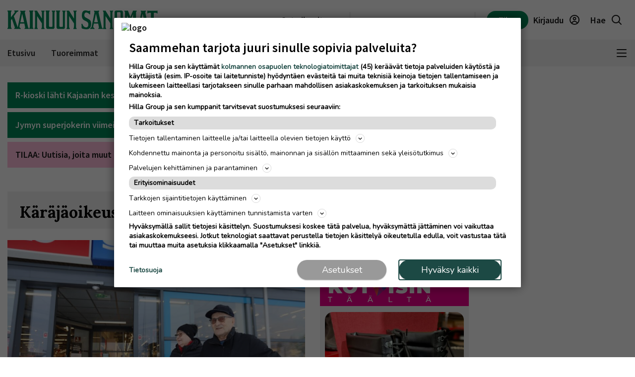

--- FILE ---
content_type: text/html; charset=UTF-8
request_url: https://www.kainuunsanomat.fi/karajaoikeus-2
body_size: 24774
content:
<!DOCTYPE html>
<html lang="fi">
<head>
                                
    
    
                        
        <meta name="robots" content="index, follow, noarchive, max-image-preview:large" />
    <title>Käräjäoikeus | Kainuun Sanomat</title>
    <meta name="description" content="Kainuun alueen tärkeimmät uutiset ja kiinnostavimmat puheenaiheet" />
            <meta property="og:title" content="Käräjäoikeus | Kainuun Sanomat" />
    <meta name="twitter:title" content="Käräjäoikeus | Kainuun Sanomat" />
    <meta property="og:description" content="Kainuun alueen tärkeimmät uutiset ja kiinnostavimmat puheenaiheet" />
    <meta name="twitter:description" content="Kainuun alueen tärkeimmät uutiset ja kiinnostavimmat puheenaiheet" />
    <meta property="og:image" content="https://static.ew.hil.infomaker.io/wp-content/uploads/sites/2/2023/02/17141925/KAS_placeholder_image_1024_576_2.jpeg" />
    <meta property="og:type" content="website" />
  
  <link rel="canonical" href="https://www.kainuunsanomat.fi/karajaoikeus-2" />
  <meta name="twitter:url" content="https://www.kainuunsanomat.fi/karajaoikeus-2" />
  <meta property="og:url" content="https://www.kainuunsanomat.fi/karajaoikeus-2" />
  <meta charset="UTF-8" />
  <meta http-equiv="X-UA-Compatible" content="IE=edge" />
  <meta name="viewport" content="width=device-width, initial-scale=1.0" />
  <meta name="format-detection" content="telephone=no">
  <meta property="og:site_name" content="Kainuun Sanomat" />

    <link rel="icon" href="https://www.kainuunsanomat.fi/wp-content/themes/hilla-theme/assets/img/icon/KAS-favicon-32.png" sizes="32x32" />
  <link rel="icon" href="https://www.kainuunsanomat.fi/wp-content/themes/hilla-theme/assets/img/icon/KAS-favicon-128.png" sizes="128x128" />
  <link rel="icon" href="https://www.kainuunsanomat.fi/wp-content/themes/hilla-theme/assets/img/icon/KAS-favicon-192.png" sizes="192x192" />
  <link rel="apple-touch-icon" href="https://www.kainuunsanomat.fi/wp-content/themes/hilla-theme/assets/img/icon/KAS-favicon-180.png" />
  <meta name="msapplication-TileImage" content="https://www.kainuunsanomat.fi/wp-content/themes/hilla-theme/assets/img/icon/KAS-favicon-192.png" />
    <link
  rel="stylesheet"
  href="https://cdn.jsdelivr.net/npm/bootstrap@4.3.1/dist/css/bootstrap.min.css"
  integrity="sha384-ggOyR0iXCbMQv3Xipma34MD+dH/1fQ784/j6cY/iJTQUOhcWr7x9JvoRxT2MZw1T"
  crossorigin="anonymous"
/>

<script>
  // Fix referer for SSO

  // Restore original referer from sessionStorage
  if (sessionStorage.getItem('originalReferer')) {
    window.history.replaceState({originalReferer: sessionStorage.getItem('originalReferer')}, document.title, window.location.href);
    sessionStorage.removeItem('originalReferer');
  }

  // Save referer to sessionStorage if referer is not current origin
  if (document.referrer && document.referrer.indexOf(window.location.origin) === -1) {
    sessionStorage.setItem('originalReferer', document.referrer);
    setTimeout(function() {
      // Clear if user is not redirected to SSO
      sessionStorage.removeItem('originalReferer');
    }, 2000);
  }

  // Override referer logic
  window._referrer = document.referrer;
  Object.defineProperty(document, "referrer", {get : function(){ 
    return window.history.state?.originalReferer || window._referrer;
  }});
</script>

<script>
  // Get token from cookies
  function getCookie(name) {
    var cookies = document.cookie ? document.cookie.split(';') : [];
    for (var i = 0; i < cookies.length; i++) {
        var cookie = cookies[i].trim();
        if (cookie.indexOf(name + '=') === 0) {
            return unescape(cookie.substring(name.length + 1));
        }
    }
    return null;
  }

  // Get Payload object value from token
  function parseJwt (token) {
    token = token.trim();
    if ( token !== null ) {
      var base64Url = token.split('.')[1];
      //console.log(base64Url);
      if ( base64Url == null ) {
        base64Url = token;
      }
      //console.log( base64Url );
      var base64 = base64Url.replace(/-/g, '+').replace(/_/g, '/');
      var jsonPayload = decodeURIComponent(window.atob(base64).split('').map(function(c) {
        return '%' + ('00' + c.charCodeAt(0).toString(16)).slice(-2);
      }).join(''));
      return JSON.parse(jsonPayload);
    }
  }

  var nav_userdataLayerUserId = null;
  var nav_userdataLayerUserSub = null;
  //var nav_articleState = 'locked';
  var nav_userdataLayer = getCookie("nw_session");

  if( nav_userdataLayer ) {
    console.log("has cookie:" + nav_userdataLayer);
    var nav_userdataLayerArr = parseJwt(nav_userdataLayer);
    nav_userdataLayerUserStatus = nav_userdataLayerArr['sts'];
    console.log(nav_userdataLayerArr);

    if(nav_userdataLayerUserStatus == 'loggedin')
    {
      nav_userdataLayerUserId = nav_userdataLayerArr['uid'];
      nav_userdataLayerUserSub = nav_userdataLayerArr['subscriptions'];
      //if(nav_userdataLayerUserSub.includes('KN_web',0))
      //  nav_articleState = 'open';
    }
  }

  window.dataLayer = window.dataLayer || [];
  dataLayer.push({
          'article.state' : null,
    'article.type' : null,
    'article.id' : null,
    'article.title' : 'Käräjäoikeus',
    'article.content_type' : null,
    'article.sections' : [],
    'article.category' : [],
    'article.keywords' : [],
    'article.authors' : [],
    'article.publish_date' : null,
    'article.modified_date' : null,
    'article.publication' : 'Kainuun Sanomat',
    'article.page_type' : 'page',
      'user.id' : nav_userdataLayerUserId,
    'user.products' : nav_userdataLayerUserSub,
  });
</script>

<meta name='robots' content='max-image-preview:large' />
<link rel='dns-prefetch' href='//www.kainuunsanomat.fi' />
<link rel='dns-prefetch' href='//static.ew.hil.infomaker.io' />
<style id='classic-theme-styles-inline-css' type='text/css'>
/*! This file is auto-generated */
.wp-block-button__link{color:#fff;background-color:#32373c;border-radius:9999px;box-shadow:none;text-decoration:none;padding:calc(.667em + 2px) calc(1.333em + 2px);font-size:1.125em}.wp-block-file__button{background:#32373c;color:#fff;text-decoration:none}
</style>
<style id='global-styles-inline-css' type='text/css'>
body{--wp--preset--color--black: #000000;--wp--preset--color--cyan-bluish-gray: #abb8c3;--wp--preset--color--white: #ffffff;--wp--preset--color--pale-pink: #f78da7;--wp--preset--color--vivid-red: #cf2e2e;--wp--preset--color--luminous-vivid-orange: #ff6900;--wp--preset--color--luminous-vivid-amber: #fcb900;--wp--preset--color--light-green-cyan: #7bdcb5;--wp--preset--color--vivid-green-cyan: #00d084;--wp--preset--color--pale-cyan-blue: #8ed1fc;--wp--preset--color--vivid-cyan-blue: #0693e3;--wp--preset--color--vivid-purple: #9b51e0;--wp--preset--gradient--vivid-cyan-blue-to-vivid-purple: linear-gradient(135deg,rgba(6,147,227,1) 0%,rgb(155,81,224) 100%);--wp--preset--gradient--light-green-cyan-to-vivid-green-cyan: linear-gradient(135deg,rgb(122,220,180) 0%,rgb(0,208,130) 100%);--wp--preset--gradient--luminous-vivid-amber-to-luminous-vivid-orange: linear-gradient(135deg,rgba(252,185,0,1) 0%,rgba(255,105,0,1) 100%);--wp--preset--gradient--luminous-vivid-orange-to-vivid-red: linear-gradient(135deg,rgba(255,105,0,1) 0%,rgb(207,46,46) 100%);--wp--preset--gradient--very-light-gray-to-cyan-bluish-gray: linear-gradient(135deg,rgb(238,238,238) 0%,rgb(169,184,195) 100%);--wp--preset--gradient--cool-to-warm-spectrum: linear-gradient(135deg,rgb(74,234,220) 0%,rgb(151,120,209) 20%,rgb(207,42,186) 40%,rgb(238,44,130) 60%,rgb(251,105,98) 80%,rgb(254,248,76) 100%);--wp--preset--gradient--blush-light-purple: linear-gradient(135deg,rgb(255,206,236) 0%,rgb(152,150,240) 100%);--wp--preset--gradient--blush-bordeaux: linear-gradient(135deg,rgb(254,205,165) 0%,rgb(254,45,45) 50%,rgb(107,0,62) 100%);--wp--preset--gradient--luminous-dusk: linear-gradient(135deg,rgb(255,203,112) 0%,rgb(199,81,192) 50%,rgb(65,88,208) 100%);--wp--preset--gradient--pale-ocean: linear-gradient(135deg,rgb(255,245,203) 0%,rgb(182,227,212) 50%,rgb(51,167,181) 100%);--wp--preset--gradient--electric-grass: linear-gradient(135deg,rgb(202,248,128) 0%,rgb(113,206,126) 100%);--wp--preset--gradient--midnight: linear-gradient(135deg,rgb(2,3,129) 0%,rgb(40,116,252) 100%);--wp--preset--font-size--small: 13px;--wp--preset--font-size--medium: 20px;--wp--preset--font-size--large: 36px;--wp--preset--font-size--x-large: 42px;--wp--preset--spacing--20: 0.44rem;--wp--preset--spacing--30: 0.67rem;--wp--preset--spacing--40: 1rem;--wp--preset--spacing--50: 1.5rem;--wp--preset--spacing--60: 2.25rem;--wp--preset--spacing--70: 3.38rem;--wp--preset--spacing--80: 5.06rem;--wp--preset--shadow--natural: 6px 6px 9px rgba(0, 0, 0, 0.2);--wp--preset--shadow--deep: 12px 12px 50px rgba(0, 0, 0, 0.4);--wp--preset--shadow--sharp: 6px 6px 0px rgba(0, 0, 0, 0.2);--wp--preset--shadow--outlined: 6px 6px 0px -3px rgba(255, 255, 255, 1), 6px 6px rgba(0, 0, 0, 1);--wp--preset--shadow--crisp: 6px 6px 0px rgba(0, 0, 0, 1);}:where(.is-layout-flex){gap: 0.5em;}:where(.is-layout-grid){gap: 0.5em;}body .is-layout-flex{display: flex;}body .is-layout-flex{flex-wrap: wrap;align-items: center;}body .is-layout-flex > *{margin: 0;}body .is-layout-grid{display: grid;}body .is-layout-grid > *{margin: 0;}:where(.wp-block-columns.is-layout-flex){gap: 2em;}:where(.wp-block-columns.is-layout-grid){gap: 2em;}:where(.wp-block-post-template.is-layout-flex){gap: 1.25em;}:where(.wp-block-post-template.is-layout-grid){gap: 1.25em;}.has-black-color{color: var(--wp--preset--color--black) !important;}.has-cyan-bluish-gray-color{color: var(--wp--preset--color--cyan-bluish-gray) !important;}.has-white-color{color: var(--wp--preset--color--white) !important;}.has-pale-pink-color{color: var(--wp--preset--color--pale-pink) !important;}.has-vivid-red-color{color: var(--wp--preset--color--vivid-red) !important;}.has-luminous-vivid-orange-color{color: var(--wp--preset--color--luminous-vivid-orange) !important;}.has-luminous-vivid-amber-color{color: var(--wp--preset--color--luminous-vivid-amber) !important;}.has-light-green-cyan-color{color: var(--wp--preset--color--light-green-cyan) !important;}.has-vivid-green-cyan-color{color: var(--wp--preset--color--vivid-green-cyan) !important;}.has-pale-cyan-blue-color{color: var(--wp--preset--color--pale-cyan-blue) !important;}.has-vivid-cyan-blue-color{color: var(--wp--preset--color--vivid-cyan-blue) !important;}.has-vivid-purple-color{color: var(--wp--preset--color--vivid-purple) !important;}.has-black-background-color{background-color: var(--wp--preset--color--black) !important;}.has-cyan-bluish-gray-background-color{background-color: var(--wp--preset--color--cyan-bluish-gray) !important;}.has-white-background-color{background-color: var(--wp--preset--color--white) !important;}.has-pale-pink-background-color{background-color: var(--wp--preset--color--pale-pink) !important;}.has-vivid-red-background-color{background-color: var(--wp--preset--color--vivid-red) !important;}.has-luminous-vivid-orange-background-color{background-color: var(--wp--preset--color--luminous-vivid-orange) !important;}.has-luminous-vivid-amber-background-color{background-color: var(--wp--preset--color--luminous-vivid-amber) !important;}.has-light-green-cyan-background-color{background-color: var(--wp--preset--color--light-green-cyan) !important;}.has-vivid-green-cyan-background-color{background-color: var(--wp--preset--color--vivid-green-cyan) !important;}.has-pale-cyan-blue-background-color{background-color: var(--wp--preset--color--pale-cyan-blue) !important;}.has-vivid-cyan-blue-background-color{background-color: var(--wp--preset--color--vivid-cyan-blue) !important;}.has-vivid-purple-background-color{background-color: var(--wp--preset--color--vivid-purple) !important;}.has-black-border-color{border-color: var(--wp--preset--color--black) !important;}.has-cyan-bluish-gray-border-color{border-color: var(--wp--preset--color--cyan-bluish-gray) !important;}.has-white-border-color{border-color: var(--wp--preset--color--white) !important;}.has-pale-pink-border-color{border-color: var(--wp--preset--color--pale-pink) !important;}.has-vivid-red-border-color{border-color: var(--wp--preset--color--vivid-red) !important;}.has-luminous-vivid-orange-border-color{border-color: var(--wp--preset--color--luminous-vivid-orange) !important;}.has-luminous-vivid-amber-border-color{border-color: var(--wp--preset--color--luminous-vivid-amber) !important;}.has-light-green-cyan-border-color{border-color: var(--wp--preset--color--light-green-cyan) !important;}.has-vivid-green-cyan-border-color{border-color: var(--wp--preset--color--vivid-green-cyan) !important;}.has-pale-cyan-blue-border-color{border-color: var(--wp--preset--color--pale-cyan-blue) !important;}.has-vivid-cyan-blue-border-color{border-color: var(--wp--preset--color--vivid-cyan-blue) !important;}.has-vivid-purple-border-color{border-color: var(--wp--preset--color--vivid-purple) !important;}.has-vivid-cyan-blue-to-vivid-purple-gradient-background{background: var(--wp--preset--gradient--vivid-cyan-blue-to-vivid-purple) !important;}.has-light-green-cyan-to-vivid-green-cyan-gradient-background{background: var(--wp--preset--gradient--light-green-cyan-to-vivid-green-cyan) !important;}.has-luminous-vivid-amber-to-luminous-vivid-orange-gradient-background{background: var(--wp--preset--gradient--luminous-vivid-amber-to-luminous-vivid-orange) !important;}.has-luminous-vivid-orange-to-vivid-red-gradient-background{background: var(--wp--preset--gradient--luminous-vivid-orange-to-vivid-red) !important;}.has-very-light-gray-to-cyan-bluish-gray-gradient-background{background: var(--wp--preset--gradient--very-light-gray-to-cyan-bluish-gray) !important;}.has-cool-to-warm-spectrum-gradient-background{background: var(--wp--preset--gradient--cool-to-warm-spectrum) !important;}.has-blush-light-purple-gradient-background{background: var(--wp--preset--gradient--blush-light-purple) !important;}.has-blush-bordeaux-gradient-background{background: var(--wp--preset--gradient--blush-bordeaux) !important;}.has-luminous-dusk-gradient-background{background: var(--wp--preset--gradient--luminous-dusk) !important;}.has-pale-ocean-gradient-background{background: var(--wp--preset--gradient--pale-ocean) !important;}.has-electric-grass-gradient-background{background: var(--wp--preset--gradient--electric-grass) !important;}.has-midnight-gradient-background{background: var(--wp--preset--gradient--midnight) !important;}.has-small-font-size{font-size: var(--wp--preset--font-size--small) !important;}.has-medium-font-size{font-size: var(--wp--preset--font-size--medium) !important;}.has-large-font-size{font-size: var(--wp--preset--font-size--large) !important;}.has-x-large-font-size{font-size: var(--wp--preset--font-size--x-large) !important;}
.wp-block-navigation a:where(:not(.wp-element-button)){color: inherit;}
:where(.wp-block-post-template.is-layout-flex){gap: 1.25em;}:where(.wp-block-post-template.is-layout-grid){gap: 1.25em;}
:where(.wp-block-columns.is-layout-flex){gap: 2em;}:where(.wp-block-columns.is-layout-grid){gap: 2em;}
.wp-block-pullquote{font-size: 1.5em;line-height: 1.6;}
</style>
<link rel='stylesheet' id='tulo-admin-css' href='https://www.kainuunsanomat.fi/wp-content/plugins/payway-wordpress-sso2-main/public/css/tulo-public.css?ver=1.0.4' type='text/css' media='all' />
<link rel='stylesheet' id='richie-editions-wp-css' href='https://www.kainuunsanomat.fi/wp-content/plugins/richie-editions-wordpress-main/public/css/richie-editions-wp-public.css?ver=1.1.0' type='text/css' media='all' />
<link rel='stylesheet' id='hil-style-css' href='https://static.ew.hil.infomaker.io/wp-content/themes/hilla-theme/assets/dist/css/style.min.css?ver=1768301418249' type='text/css' media='all' />
<script type="text/javascript" id="payway-wordpress-sso2-js-extra">
/* <![CDATA[ */
var tulo_params = {"url":"https:\/\/www.kainuunsanomat.fi\/wp-admin\/admin-ajax.php"};
var tulo_settings = {"clientid":"","redirecturi":"","env":"prod","oid":"hilla"};
/* ]]> */
</script>
<script type="text/javascript" src="https://www.kainuunsanomat.fi/wp-content/plugins/payway-wordpress-sso2-main/public/js/wp-tulo.js?ver=1.0.4" id="payway-wordpress-sso2-js"></script>
<link rel="https://api.w.org/" href="https://www.kainuunsanomat.fi/wp-json/" /><link rel="alternate" type="application/json" href="https://www.kainuunsanomat.fi/wp-json/wp/v2/concepts/38655" />
<link rel="canonical" href="https://www.kainuunsanomat.fi/karajaoikeus-2" />
<link rel='shortlink' href='https://www.kainuunsanomat.fi/?p=38655' />
<link rel="alternate" type="application/json+oembed" href="https://www.kainuunsanomat.fi/wp-json/oembed/1.0/embed?url=https%3A%2F%2Fwww.kainuunsanomat.fi%2Fkarajaoikeus-2" />
<link rel="alternate" type="text/xml+oembed" href="https://www.kainuunsanomat.fi/wp-json/oembed/1.0/embed?url=https%3A%2F%2Fwww.kainuunsanomat.fi%2Fkarajaoikeus-2&#038;format=xml" />
<!-- Local Offers Begin -->
<script>!function(a,b,c,d,e,f,g,h){a[e]=a[e]||function(){(a[e].q=a[e].q||[]).push(arguments)},b.getElementById(e)||(f=b.createElement(c),g=b.getElementsByTagName(c)[0],f.async=1,f.id=e,f.src=d,g.parentNode.insertBefore(f,g))}(window,document,'script','https://deals.innocode.no/assets/widget-init.js','dealsWidget');dealsWidget('init','530',"dls-iframe-530-root");</script>
<!-- Local Offers End -->
<!-- Google Tag Manager -->
<script>(function(w,d,s,l,i){w[l]=w[l]||[];w[l].push({'gtm.start':
new Date().getTime(),event:'gtm.js'});var f=d.getElementsByTagName(s)[0],
j=d.createElement(s),dl=l!='dataLayer'?'&l='+l:'';j.async=true;j.src=
'https://www.googletagmanager.com/gtm.js?id='+i+dl+ '&gtm_auth=hckPVJZpM4uVqkNE4Sl4KQ&gtm_preview=env-1&gtm_cookies_win=x';f.parentNode.insertBefore(j,f);
})(window,document,'script','dataLayer','GTM-M9VMLFK');</script>
<!-- End Google Tag Manager -->
<!-- Voice preload Begin -->
<link rel="preload" href="https://static.voiceintuitive.com/widget.js" as="script">
<!-- Voice preload End -->
<!-- Stub Begin -->

<script>
var stubScriptTag = document.createElement('script');
    stubScriptTag.innerHTML='"use strict";!function(){var e=function(){var e,t="__tcfapiLocator",a=[],n=window;for(;n;){try{if(n.frames[t]){e=n;break}}catch(e){}if(n===window.top)break;n=n.parent}e||(!function e(){var a=n.document,r=!!n.frames[t];if(!r)if(a.body){var s=a.createElement("iframe");s.style.cssText="display:none",s.name=t,a.body.appendChild(s)}else setTimeout(e,5);return!r}(),n.__tcfapi=function(){for(var e,t=arguments.length,n=new Array(t),r=0;r<t;r++)n[r]=arguments[r];if(!n.length)return a;if("setGdprApplies"===n[0])n.length>3&&2===parseInt(n[1],10)&&"boolean"==typeof n[3]&&(e=n[3],"function"==typeof n[2]&&n[2]("set",!0));else if("ping"===n[0]){var s={gdprApplies:e,cmpLoaded:!1,cmpStatus:"stub"};"function"==typeof n[2]&&n[2](s)}else a.push(n)},n.addEventListener("message",(function(e){var t="string"==typeof e.data,a={};try{a=t?JSON.parse(e.data):e.data}catch(e){}var n=a.__tcfapiCall;n&&window.__tcfapi(n.command,n.version,(function(a,r){var s={__tcfapiReturn:{returnValue:a,success:r,callId:n.callId}};t&&(s=JSON.stringify(s)),e&&e.source&&e.source.postMessage&&e.source.postMessage(s,"*")}),n.parameter)}),!1))};"undefined"!=typeof module?module.exports=e:e()}();'
    document.head.appendChild(stubScriptTag);
</script>
<!-- Stub end-->

<!-- RegiOnline begin -->

	<script>
      window.addEventListener("message", function (event) {
        if (event.data.source === "regionline")
          document.getElementById("RegiOnlineBanner").style.height =
            event.data.height + "px";
      });
    </script>
<!-- RegiOnline end -->

<!-- Relevant Audience begin -->
<script type="application/javascript" async src="https://apps-cdn.relevant-digital.com/static/tags/1355975956981046248.js"></script>
<!-- Relevant Audience end -->

<!-- Custobar begin -->
<script>
document.addEventListener('DOMContentLoaded', function() {
  const form = document.getElementById('mailing-list-form');

  form.addEventListener('submit', function(e) {
    e.preventDefault();

    const data = {};
    const fields = form.elements;

    for (let i = 0, f = fields[0]; i < fields.length; i += 1, f = fields[i]) {
      if (f.name) {
        data[f.name] = f.value;
      }
    }

    window.cstbr.push(data);
  });
});
</script>
<!-- Custobar end -->

<!-- Tulospalvelu begin -->
<meta name="viewport" content="width=device-width, initial-scale=1" />
<script src="https://vaalit.test.yle.fi/epv2024/tulospalvelu/static/web-components/iframeSizingContainerPage.js"></script>
<!-- Tulospalvelu End--><script src='https://prod.ew.hil.infomaker.io/?dm=57c9b89633572b02cc3fff738d631684&amp;action=load&amp;blogid=2&amp;siteid=1&amp;t=1138761246&amp;back=https%3A%2F%2Fwww.kainuunsanomat.fi%2Fkarajaoikeus-2' type='text/javascript'></script>
<meta property="al:ios:app_store_id" content="1492287234" />
<meta property="al:android:package" content="fi.kainuunsanomat">





<!---Relevant Bootstrap-->
<script async src="https://apps-cdn.relevant-digital.com/static/tags/63a30f69185fb534fbe40df5.js"></script>

<!---Smart Bootstrap-->
<script async src="https://ced.sascdn.com/tag/5020/smart.js"></script>
<!---Optional GPT load (for gpt passback)-->
<script async src="https://securepubads.g.doubleclick.net/tag/js/gpt.js"></script>
            <script>
  var desktop = '63b2d3bc35cc63ae301bd53f';
  var mobile = '63b2d3cd0c89e8ab231bd540';
  var cid;
  if(window.innerWidth > 767){
    cid = desktop;
  } else {
    cid = mobile;
  }
  function loadAds(noSlotReload) {
    if ("" == "no") {
      // Disable ads
      var ads = document.querySelectorAll('[data-ad-unit-id]');
      for (var i = 0; i < ads.length; i++) {
        ads[i].setAttribute('data-disabled-ad', ads[i].getAttribute('data-ad-unit-id'));
        ads[i].removeAttribute('data-ad-unit-id');
      }
    }

    window.relevantDigital = window.relevantDigital || {};
    relevantDigital.cmd = relevantDigital.cmd || [];
    relevantDigital.cmd.push(function() {
      relevantDigital.loadPrebid({
        sasOptions: {
          autoRender: true,
          siteId: 676468,
          pageId: 2017811,
                    callParams: {
            target: 'subpage=Etusivu;keywordExample;keyExample=valueExample'
          },
                  },
        configId: cid,
        noGpt: true,
        manageAdserver: true,
        noSlotReload: true,
      });
    });
  }

</script>


<div id="fb-root"></div>
<script async defer crossorigin="anonymous" src="https://connect.facebook.net/fi_FI/sdk.js#xfbml=1&version=v15.0&appId=1427599217643906" nonce="0XM0aLmW"></script>




<script type='text/javascript'>
  (function() {
    /** CONFIGURATION START **/
    var _sf_async_config = window._sf_async_config = (window._sf_async_config || {});
    _sf_async_config.uid = 66912; //CHANGE THIS
    _sf_async_config.domain = 'www.kainuunsanomat.fi'; //CHANGE THIS
    _sf_async_config.flickerControl = false;
    _sf_async_config.useCanonical = true;
    _sf_async_config.useCanonicalDomain = true;
    /** CONFIGURATION END **/
  })();
</script>
<script async src="//static.chartbeat.com/js/chartbeat_mab.js"></script>
<script type='text/javascript'>
  var chartbeatUserType = 'anon';
  if(nav_userdataLayerUserId)
  {
    if(nav_userdataLayerUserSub.includes('KN_web',0))
      var chartbeatUserType = 'paid';
    else
      var chartbeatUserType = 'lgdin';
  }
  console.log("chartbeatUserType:" + chartbeatUserType);
  (function() {
    /** CONFIGURATION START **/
    var _sf_async_config = window._sf_async_config = (window._sf_async_config || {});
      var _cbq = window._cbq = (window._cbq || []);
    _cbq.push(['_acct', chartbeatUserType]);
    /** CONFIGURATION END **/
    function loadChartbeat() {
      var e = document.createElement('script');
      var n = document.getElementsByTagName('script')[0];
      e.type = 'text/javascript';
      e.async = true;
      e.src = '//static.chartbeat.com/js/chartbeat.js';
      n.parentNode.insertBefore(e, n);
    }
    loadChartbeat();
  })();
</script>

<script>
  window.FALLBACK_GEOID = ;
</script>

<script src="https://code.jquery.com/jquery-3.6.2.min.js" integrity="sha256-2krYZKh//PcchRtd+H+VyyQoZ/e3EcrkxhM8ycwASPA=" crossorigin="anonymous"></script>
</head>
<body class="concept-template-default single single-concept postid-38655 kainuunsanomat" data-device="desktop">

  <header class="logo-area">
          
<div class="container">
  <div class="row align-items-center">
    <div class="col logo-header pr-0">
      <a href="/">
        <img
          src="https://www.kainuunsanomat.fi/wp-content/themes/hilla-theme/assets/img/logo/desktop/KAS.svg"
          class="img-fluid logo-img d-none d-lg-block"
          alt="logo"
        />
        <img
          src="https://www.kainuunsanomat.fi/wp-content/themes/hilla-theme/assets/img/logo/mobile/KAS.svg"
          class="img-fluid logo-img d-lg-none"
          alt="logo"
        />
      </a>
    </div>
          <div class="co-auto">
        <a role="button" class="btn btn-light d-none d-lg-inline buy-ad-btn" href="https://mainostajalle.hillagroup.fi/jata-ilmoitus/?utm_source=web&amp;utm_medium=topmenu_ilmoitus&amp;utm_campaign=kn_ostailmoitus" target="_blank">Osta ilmoitus</a>
      </div>
      <div class="col-auto divider-v d-none d-lg-block"></div>
        <div class="col-auto d-none d-lg-block">
      <div class="weather-embed">
                <iframe id="header-weather" class="header__weather__widget" src="https://static-content.hillagroup.fi/weather/weather_kajaani.html"></iframe>
              </div>
    </div>
    <div class="col-auto divider-v d-none d-lg-block"></div>
    <div class="col-auto">
      <div class="header-actions">
                  <a role="button" style="display:none !important;" class="btn btn-light d-lg-none buy-ad-btn useradsubscriber" href="https://mainostajalle.hillagroup.fi/jata-ilmoitus/?utm_source=web&amp;utm_medium=topmenu_ilmoitus&amp;utm_campaign=kn_ostailmoitus" id="nav-buy-ad" target="_blank">Osta ilmoitus</a>
          <a role="button" style="display:none !important;" class="btn btn-light d-none d-sm-block d-lg-none buy-ad-btn useradnonsubscriber" href="https://mainostajalle.hillagroup.fi/jata-ilmoitus/?utm_source=web&amp;utm_medium=topmenu_ilmoitus&amp;utm_campaign=kn_ostailmoitus" id="nav-buy-ad" target="_blank">Osta ilmoitus</a>
                          <a role="button" style="display:none !important;" href="https://tilaa.hillagroup.fi/kn/tilaus/?utm_campaign=kn_kampanjat&utm_medium=menu&utm_source=artikkeli" id="nav-login-subscribe" class="d-none d-sm-block btn btn-primary nav-subscribe-btn useradsubscriber">Tilaa</a>
          <a role="button" style="display:none !important;" href="https://tilaa.hillagroup.fi/kn/tilaus/?utm_campaign=kn_kampanjat&utm_medium=menu&utm_source=artikkeli" id="nav-login-subscribe" class="btn btn-primary nav-subscribe-btn useradnonsubscriber">Tilaa</a>
                <div id="nav-anon" style="display: none">
          <a role="button" href="https://hilla.portal.worldoftulo.com/login/" id="nav-login-url" class="btn btn-light btn-login">
            <span class="d-none d-lg-inline">Kirjaudu</span>
            <img src="https://www.kainuunsanomat.fi/wp-content/themes/hilla-theme/assets/img/icon_profile.svg" alt="" />
          </a>
        </div>
        <div id="nav-loggedin" style="display: none">
          <div class="dropdown btn-profile" tulo-notification="false">
            <a class="btn btn-light" role="button" id="profileDropdown" data-toggle="dropdown" aria-haspopup="true" aria-expanded="false">
              <span class="d-none d-lg-inline">Tilini</span>
              <img src="https://www.kainuunsanomat.fi/wp-content/themes/hilla-theme/assets/img/icon_profile_active.svg" alt="" />
            </a>
            <div class="dropdown-menu dropdown-menu-right profile-dropdown" aria-labelledby="profileDropdown">
              <div class="dropdown-content">
                <h3>Hilla tili</h3>
                <div class="divider"></div>
                <a class="dropdown-item" href="#" onclick="nav_myaccount();return false;" tulo-notification="false">Omat tietoni</a>
                <a class="dropdown-item" href="https://hilla.portal.worldoftulo.com/subscriptions/overview" target="_blank">Tilaukseni</a>
                <a class="dropdown-item" href="#" id="nav-login-out-url">Kirjaudu ulos</a>
              </div>
              <div class="arrow"></div>
            </div>
          </div>
        </div>

        <a role="button" href="/search" class="btn btn-light">
          <span class="d-none d-lg-inline">Hae</span>
          <img src="https://www.kainuunsanomat.fi/wp-content/themes/hilla-theme/assets/img/icon_search.svg" alt="" />
        </a>
      </div>
    </div>
  </div>
</div>
<script>
  var nav_tulopaywall_loginurl        = "https://hilla.portal.worldoftulo.com/login/";
  var nav_tulopaywall_shopurl         = "https://tilaa.hillagroup.fi/kn/tilaus/?utm_campaign=kn_kampanjat&amp;utm_medium=menu&amp;utm_source=artikkeli";
  var nav_tulopaywall_tulo_titlecode  = "KN";
  var nav_tulopaywall_tulo_content    = "";
  var nav_tulopaywall_currenturl      = location.protocol + '//' + location.host + location.pathname;

  var nav_tulopaywall_text_loading    = "Ladataan…";
  var nav_tulopaywall_text_header     = "Tapahtui virhe";
  var nav_tulopaywall_text_description= "Noh, nytpä tapahtui yllättävä virhe järjestelmässä. Yritä kohta uudelleen. Jos virhe edelleen jatkuu, ota yhteyttä asiakaspalveluumme ja selvitetään ongelma.";

  function nav_GetTuloPaywall_UrlParameters(ASource){
    return (
      "account_origin=" + nav_tulopaywall_tulo_titlecode
      + "&ref=" + nav_tulopaywall_tulo_content
      + "&source=" + ASource
      + "&utm_source=web"
      + "&utm_medium=" + ASource
      + "&utm_campaign=" + nav_tulopaywall_tulo_titlecode.toLowerCase()+"_digi"
      + "&utm_content=" + nav_tulopaywall_tulo_content
      + "&articleId=" + nav_tulopaywall_tulo_content
    );
  }

  function nav_myaccount(){
    window.open("https://hilla.portal.worldoftulo.com/Account/MyAccount", "_blank");
    document.cookie = "nw_session=; expires=Thu, 01 Jan 1970 00:00:00 UTC; path=/;";

    userFirstScroll = true;
    window.onscroll = function (e) {
      if(userFirstScroll){
        userFirstScroll = false;
        location.reload();
      }
    }
  }


  (function () {
    // Get token from cookies
    function getCookie(name) {
      var cookies = document.cookie ? document.cookie.split(';') : [];
      for (var i = 0; i < cookies.length; i++) {
          var cookie = cookies[i].trim();
          if (cookie.indexOf(name + '=') === 0) {
              return unescape(cookie.substring(name.length + 1));
          }
      }
      return null;
    }

    // Get Payload object value from token
    function parseJwt (token) {
      token = token.trim();
      if ( token !== null ) {
        var base64Url = token.split('.')[1];
        if ( base64Url == null ) {
          base64Url = token;
        }
        //console.log( base64Url );
        var base64 = base64Url.replace(/-/g, '+').replace(/_/g, '/');
        var jsonPayload = decodeURIComponent(window.atob(base64).split('').map(function(c) {
          return '%' + ('00' + c.charCodeAt(0).toString(16)).slice(-2);
        }).join(''));
        return JSON.parse(jsonPayload);
      }
    }


    var user = getCookie("nw_session");
    var divId = "nav-anon";

    if( user ) {
      var UCookieArr = parseJwt(user);
      userStatus = UCookieArr['sts'];
      if(userStatus == 'loggedin')
        divId = "nav-loggedin";
    }

    document.getElementById(divId).style.display = "block";
  })();
</script>



      </header>
  
  <!--Object Of User Data for Event Analytics-->
  <script>
var userdataLayerForAnalytics = getCookie("nw_session");
if(userdataLayerForAnalytics) {
    var userdataLayerForAnalyticsParsedJWT = parseJwt(userdataLayerForAnalytics);

    var analyticsEventsUser = {
        user_id: userdataLayerForAnalyticsParsedJWT && userdataLayerForAnalyticsParsedJWT.uid ? userdataLayerForAnalyticsParsedJWT.uid : "false",
        is_logged_in: userdataLayerForAnalyticsParsedJWT && userdataLayerForAnalyticsParsedJWT.sts == 'loggedin' ? "true" : "false",
        user_subscription: userdataLayerForAnalyticsParsedJWT && userdataLayerForAnalyticsParsedJWT.subscriptions && userdataLayerForAnalyticsParsedJWT.subscriptions.length > 0 ? "true" : "false",
    }
} else {
    var analyticsEventsUser = {
        user_id: "false",
        is_logged_in: "false",
        user_subscription: "false",
    }
}
</script>

<div class="page-wrapper">
  <div class="navbar-wrapper sticky-top">
  <nav class="navbar navbar-expand navbar-light">
    <div class="container">
              <ul
          class="navbar-nav mr-auto flex-row navbar-nav-main multi-collapse collapse show"
          aria-expanded="true"
        >
                  <li class="nav-item ">
            <a
              class="nav-link"
              href="/"            >Etusivu</a
            >
          </li>
                  <li class="nav-item ">
            <a
              class="nav-link"
              href="/tuoreimmat"            >Tuoreimmat</a
            >
          </li>
                  <li class="nav-item ">
            <a
              class="nav-link"
              href="/paikallisuutiset"            >Paikalliset</a
            >
          </li>
                  <li class="nav-item ">
            <a
              class="nav-link"
              href="/livelahetykset"            >Livet</a
            >
          </li>
                  <li class="nav-item ">
            <a
              class="nav-link"
              href="/nakoislehti"            >Näköislehti</a
            >
          </li>
                  <li class="nav-item ">
            <a
              class="nav-link"
              href="/uutisvinkki"            >Uutisvinkki</a
            >
          </li>
                  <li class="nav-item ">
            <a
              class="nav-link"
              href="/koti-kajaani"            >Koti-Kajaani</a
            >
          </li>
                  <li class="nav-item ">
            <a
              class="nav-link"
              href="https://www.kainuunsanomat.fi/tapahtumat"            >Tapahtumat</a
            >
          </li>
                </ul>
        <button
          class="navbar-toggler collapsed"
          type="button"
          data-toggle="collapse"
          data-target=".multi-collapse"
          aria-expanded="false"
          aria-label="Toggle navigation"
        >
        <span class="navbar-text navbar-text-toggle openicon">
          <img src="https://www.kainuunsanomat.fi/wp-content/themes/hilla-theme/assets/img/icon_menu.svg" />
        </span>
          <span class="navbar-text navbar-text-toggle closeicon">
          <img src="https://www.kainuunsanomat.fi/wp-content/themes/hilla-theme/assets/img/icon_close.svg" />
        </span>
        </button>
          </div>
  </nav>

  <div class="navbar-background position-absolute w-100">
    <nav
      class="navbar navbar-light navbar-extended multi-collapse collapse"
    >
      <div class="container">
        <div class="row">
                                    <div class="col-md-3">
                                                      <ul class="navbar-nav navbar-nav-parent">
                                                                                                    <li class="nav-item p-0 d-flex nav-item-parent ">
                                                      <a class="nav-link" href="/"                            >Etusivu</a
                            >
                                                                           </li>
                                                                                  <li class="nav-item p-0 d-flex nav-item-parent ">
                                                      <a class="nav-link" href="/nakoislehti"                            >Näköislehti</a
                            >
                                                                           </li>
                                                                                  <li class="nav-item p-0 d-flex nav-item-parent ">
                                                      <a class="nav-link" href="https://www.kainuunsanomat.fi/kuolinilmoitukset"                            >Kuolinilmoitukset</a
                            >
                                                                           </li>
                                                                                  <li class="nav-item p-0 d-flex nav-item-parent ">
                                                      <a class="nav-link" href="/uutisvinkki"                            >Lähetä uutisvinkki</a
                            >
                                                                           </li>
                                                                                  <li class="nav-item p-0 d-flex nav-item-parent ">
                                                      <a class="nav-link" href="https://www.kainuunsanomat.fi/palaute"                            >Anna palautetta</a
                            >
                                                                           </li>
                                                                                  <li class="nav-item p-0 d-flex nav-item-parent ">
                                                      <a class="nav-link" href="/vauvauutisia"                            >Vauvauutisia</a
                            >
                                                                           </li>
                                                                                  <li class="nav-item p-0 d-flex nav-item-parent ">
                                                      <a class="nav-link" href="/tapahtumat"                            >Tapahtumakalenteri</a
                            >
                                                                           </li>
                                                                                  <li class="nav-item p-0 d-flex nav-item-parent ">
                                                      <a class="nav-link" href="https://www.kainuunsanomat.fi/artikkeli/toimituksen-yhteystiedot"                            >Toimituksen yhteystiedot</a
                            >
                                                                           </li>
                                                                                  <li class="nav-item p-0 d-flex nav-item-parent ">
                                                      <a class="nav-link" href="https://www.kainuunsanomat.fi/saa"                            >Sää</a
                            >
                                                                           </li>
                                                                            </ul>
                                                </div>
                          <div class="col-md-3">
                                                                                                                                    <ul class="navbar-nav navbar-nav-parent">
                                            <li class="nav-item p-0 d-flex nav-item-parent ">
                                                      <h3 class="mb-md-2">Uutiset</h3>
                                                                             <a class="nav-link nav-link-expand ml-auto d-md-none collapsed" aria-expanded="false" data-toggle="collapse" href="#submenu-id-335">
                            <img src="https://www.kainuunsanomat.fi/wp-content/themes/hilla-theme/assets/img/icon_arrow_up.svg" class="close-icon" alt="">
                            <img src="https://www.kainuunsanomat.fi/wp-content/themes/hilla-theme/assets/img/icon_arrow_down.svg" class="open-icon" alt="">
                          </a>
                          <ul class="navbar-nav collapse d-md-flex navbar-nav-child" id="submenu-id-335">
                                                          <li class="nav-item nav-item-child p-0 ">
                                <a class="nav-link" href="/paikallisuutiset">Paikallisuutiset</a>
                              </li>
                                                          <li class="nav-item nav-item-child p-0 ">
                                <a class="nav-link" href="/tuoreimmat">Tuoreimmat</a>
                              </li>
                                                          <li class="nav-item nav-item-child p-0 ">
                                <a class="nav-link" href="/kotimaa">Kotimaa</a>
                              </li>
                                                          <li class="nav-item nav-item-child p-0 ">
                                <a class="nav-link" href="/ulkomaat">Ulkomaat</a>
                              </li>
                                                          <li class="nav-item nav-item-child p-0 ">
                                <a class="nav-link" href="/urheilu">Urheilu</a>
                              </li>
                                                          <li class="nav-item nav-item-child p-0 ">
                                <a class="nav-link" href="/seuratoiminta">Seuratoiminta</a>
                              </li>
                                                          <li class="nav-item nav-item-child p-0 ">
                                <a class="nav-link" href="/kulttuuri">Kulttuuri</a>
                              </li>
                                                          <li class="nav-item nav-item-child p-0 ">
                                <a class="nav-link" href="/talous">Talous</a>
                              </li>
                                                          <li class="nav-item nav-item-child p-0 ">
                                <a class="nav-link" href="/verokone">Verokone</a>
                              </li>
                                                      </ul>
                                                  </li>
                                          </ul>
                                                                                      </div>
                          <div class="col-md-3">
                                                                                                                                    <ul class="navbar-nav navbar-nav-parent">
                                            <li class="nav-item p-0 d-flex nav-item-parent ">
                                                      <h3 class="mb-md-2">Kuva ja ääni</h3>
                                                                             <a class="nav-link nav-link-expand ml-auto d-md-none collapsed" aria-expanded="false" data-toggle="collapse" href="#submenu-id-336">
                            <img src="https://www.kainuunsanomat.fi/wp-content/themes/hilla-theme/assets/img/icon_arrow_up.svg" class="close-icon" alt="">
                            <img src="https://www.kainuunsanomat.fi/wp-content/themes/hilla-theme/assets/img/icon_arrow_down.svg" class="open-icon" alt="">
                          </a>
                          <ul class="navbar-nav collapse d-md-flex navbar-nav-child" id="submenu-id-336">
                                                          <li class="nav-item nav-item-child p-0 ">
                                <a class="nav-link" href="/livelahetykset">Livelähetykset</a>
                              </li>
                                                          <li class="nav-item nav-item-child p-0 ">
                                <a class="nav-link" href="/podcast">Podcast</a>
                              </li>
                                                          <li class="nav-item nav-item-child p-0 ">
                                <a class="nav-link" href="/videot">Videot</a>
                              </li>
                                                      </ul>
                                                  </li>
                                          </ul>
                                                                                <ul class="navbar-nav navbar-nav-parent">
                                            <li class="nav-item p-0 d-flex nav-item-parent ">
                                                      <h3 class="mb-md-2">Mielipiteet</h3>
                                                                             <a class="nav-link nav-link-expand ml-auto d-md-none collapsed" aria-expanded="false" data-toggle="collapse" href="#submenu-id-336">
                            <img src="https://www.kainuunsanomat.fi/wp-content/themes/hilla-theme/assets/img/icon_arrow_up.svg" class="close-icon" alt="">
                            <img src="https://www.kainuunsanomat.fi/wp-content/themes/hilla-theme/assets/img/icon_arrow_down.svg" class="open-icon" alt="">
                          </a>
                          <ul class="navbar-nav collapse d-md-flex navbar-nav-child" id="submenu-id-336">
                                                          <li class="nav-item nav-item-child p-0 ">
                                <a class="nav-link" href="/paakirjoitukset">Pääkirjoitukset</a>
                              </li>
                                                          <li class="nav-item nav-item-child p-0 ">
                                <a class="nav-link" href="/kolumnit">Kolumnit</a>
                              </li>
                                                          <li class="nav-item nav-item-child p-0 ">
                                <a class="nav-link" href="/mielipiteet">Mielipiteet</a>
                              </li>
                                                      </ul>
                                                  </li>
                                          </ul>
                                                                                      </div>
                          <div class="col-md-3">
                                                                                                                                    <ul class="navbar-nav navbar-nav-parent">
                                            <li class="nav-item p-0 d-flex nav-item-parent ">
                                                      <h3 class="mb-md-2">Ihmiset &#038; elämä</h3>
                                                                             <a class="nav-link nav-link-expand ml-auto d-md-none collapsed" aria-expanded="false" data-toggle="collapse" href="#submenu-id-337">
                            <img src="https://www.kainuunsanomat.fi/wp-content/themes/hilla-theme/assets/img/icon_arrow_up.svg" class="close-icon" alt="">
                            <img src="https://www.kainuunsanomat.fi/wp-content/themes/hilla-theme/assets/img/icon_arrow_down.svg" class="open-icon" alt="">
                          </a>
                          <ul class="navbar-nav collapse d-md-flex navbar-nav-child" id="submenu-id-337">
                                                          <li class="nav-item nav-item-child p-0 ">
                                <a class="nav-link" href="/ihmiset">Ihmiset</a>
                              </li>
                                                          <li class="nav-item nav-item-child p-0 ">
                                <a class="nav-link" href="/ruoka">Ruoka</a>
                              </li>
                                                          <li class="nav-item nav-item-child p-0 ">
                                <a class="nav-link" href="/viihde">Viihde</a>
                              </li>
                                                          <li class="nav-item nav-item-child p-0 ">
                                <a class="nav-link" href="/hyvinvointi">Hyvinvointi</a>
                              </li>
                                                          <li class="nav-item nav-item-child p-0 ">
                                <a class="nav-link" href="/tapahtumajutut">Tapahtumajutut</a>
                              </li>
                                                          <li class="nav-item nav-item-child p-0 ">
                                <a class="nav-link" href="/yhdessa-2">Yhdessä</a>
                              </li>
                                                      </ul>
                                                  </li>
                                          </ul>
                                                                                <ul class="navbar-nav navbar-nav-parent">
                                            <li class="nav-item p-0 d-flex nav-item-parent ">
                                                      <a class="nav-link" href="/koti-kajaani"                            >Koti-Kajaani</a
                            >
                                                                             <a class="nav-link nav-link-expand ml-auto d-md-none collapsed" aria-expanded="false" data-toggle="collapse" href="#submenu-id-337">
                            <img src="https://www.kainuunsanomat.fi/wp-content/themes/hilla-theme/assets/img/icon_arrow_up.svg" class="close-icon" alt="">
                            <img src="https://www.kainuunsanomat.fi/wp-content/themes/hilla-theme/assets/img/icon_arrow_down.svg" class="open-icon" alt="">
                          </a>
                          <ul class="navbar-nav collapse d-md-flex navbar-nav-child" id="submenu-id-337">
                                                          <li class="nav-item nav-item-child p-0 ">
                                <a class="nav-link" href="/kuuloluuri">Kuuloluuri</a>
                              </li>
                                                          <li class="nav-item nav-item-child p-0 ">
                                <a class="nav-link" href="https://www.kainuunsanomat.fi/kuuloluuri-jata-viesti">Jätä viesti Kuuloluuriin</a>
                              </li>
                                                      </ul>
                                                  </li>
                                          </ul>
                                                                                <ul class="navbar-nav navbar-nav-parent">
                                            <li class="nav-item p-0 d-flex nav-item-parent ">
                                                      <h3 class="mb-md-2">Ajanviete</h3>
                                                                             <a class="nav-link nav-link-expand ml-auto d-md-none collapsed" aria-expanded="false" data-toggle="collapse" href="#submenu-id-337">
                            <img src="https://www.kainuunsanomat.fi/wp-content/themes/hilla-theme/assets/img/icon_arrow_up.svg" class="close-icon" alt="">
                            <img src="https://www.kainuunsanomat.fi/wp-content/themes/hilla-theme/assets/img/icon_arrow_down.svg" class="open-icon" alt="">
                          </a>
                          <ul class="navbar-nav collapse d-md-flex navbar-nav-child" id="submenu-id-337">
                                                          <li class="nav-item nav-item-child p-0 ">
                                <a class="nav-link" href="https://www.kainuunsanomat.fi/artikkeli/koukutu-numeroihin-lumoudu-sanoihin-haasta-itsesi-kainuun-sanomien-alypeleilla">Sudoku ja Sana!</a>
                              </li>
                                                          <li class="nav-item nav-item-child p-0 ">
                                <a class="nav-link" href="/fingerpori">Fingerpori</a>
                              </li>
                                                      </ul>
                                                  </li>
                                          </ul>
                                                                                <ul class="navbar-nav navbar-nav-parent">
                                            <li class="nav-item p-0 d-flex nav-item-parent ">
                                                      <a class="nav-link" href="https://www.kainuunsanomat.fi/mainos"                            >Mainosartikkelit</a
                            >
                                                                           </li>
                                          </ul>
                                                                                      </div>
                              </div>
        <div class="divider"></div>
        <div class="row">
          <div class="col-12">
            <h2>Asiakaspalvelu ja info</h2>
          </div>
        </div>
        <div class="row">
                                    <div class="col-md-3">
                <ul class="navbar-nav navbar-nav-parent">
                  <li class="nav-item p-0 d-flex nav-item-parent">
                    <h3 class="mb-md-2">Tilaajalle</h3>
                                          <a class="nav-link nav-link-expand ml-auto d-md-none collapsed" aria-expanded="false" data-toggle="collapse" href="#submenu-id-374">
                        <img src="https://www.kainuunsanomat.fi/wp-content/themes/hilla-theme/assets/img/icon_arrow_up.svg" class="close-icon" alt="">
                        <img src="https://www.kainuunsanomat.fi/wp-content/themes/hilla-theme/assets/img/icon_arrow_down.svg" class="open-icon" alt="">
                      </a>
                      <ul  class="navbar-nav collapse d-md-flex navbar-nav-child" id="submenu-id-374">
                                                  <li class="nav-item nav-item-child ">
                            <a class="nav-link" href="https://hilla-ssp.worldoftulo.com/SubscriptionAddress">Tee osoitteenmuutos</a>
                          </li>
                                                  <li class="nav-item nav-item-child ">
                            <a class="nav-link" href="https://hilla-ssp.worldoftulo.com/Intermission">Jakelunkeskeytys</a>
                          </li>
                                                  <li class="nav-item nav-item-child ">
                            <a class="nav-link" href="https://hilla.portal.worldoftulo.com/login/">Tee digitunnukset</a>
                          </li>
                                                  <li class="nav-item nav-item-child ">
                            <a class="nav-link" href="https://www.kainuunsanomat.fi/edut">Tilaajaedut</a>
                          </li>
                                              </ul>
                                      </li>
                </ul>
              </div>
                          <div class="col-md-3">
                <ul class="navbar-nav navbar-nav-parent">
                  <li class="nav-item p-0 d-flex nav-item-parent">
                    <h3 class="mb-md-2">Asiakaspalvelu</h3>
                                          <a class="nav-link nav-link-expand ml-auto d-md-none collapsed" aria-expanded="false" data-toggle="collapse" href="#submenu-id-380">
                        <img src="https://www.kainuunsanomat.fi/wp-content/themes/hilla-theme/assets/img/icon_arrow_up.svg" class="close-icon" alt="">
                        <img src="https://www.kainuunsanomat.fi/wp-content/themes/hilla-theme/assets/img/icon_arrow_down.svg" class="open-icon" alt="">
                      </a>
                      <ul  class="navbar-nav collapse d-md-flex navbar-nav-child" id="submenu-id-380">
                                                  <li class="nav-item nav-item-child ">
                            <a class="nav-link" href="https://asiakaspalvelu.hillagroup.fi/">Asiakaspalvelusivusto</a>
                          </li>
                                                  <li class="nav-item nav-item-child ">
                            <a class="nav-link" href="https://tilaa.hillagroup.fi/kn/tilaus">Tee tilaus</a>
                          </li>
                                                  <li class="nav-item nav-item-child ">
                            <a class="nav-link" href="https://tilaa.hillagroup.fi/kn/lahjatilaus">Tee lahjatilaus</a>
                          </li>
                                                  <li class="nav-item nav-item-child ">
                            <a class="nav-link" href="https://tilaa.hillagroup.fi/kn/yritystilaus">Yritystilaus</a>
                          </li>
                                                  <li class="nav-item nav-item-child ">
                            <a class="nav-link" href="https://asiakaspalvelu.hillagroup.fi/lukijailmoitukset/">Jätä lukijailmoitus</a>
                          </li>
                                                  <li class="nav-item nav-item-child ">
                            <a class="nav-link" href="/palaute">Anna palautetta</a>
                          </li>
                                                  <li class="nav-item nav-item-child ">
                            <a class="nav-link" href="https://asiakaspalvelu.hillagroup.fi/yhteystiedot/">Yhteystiedot</a>
                          </li>
                                              </ul>
                                      </li>
                </ul>
              </div>
                          <div class="col-md-3">
                <ul class="navbar-nav navbar-nav-parent">
                  <li class="nav-item p-0 d-flex nav-item-parent">
                    <h3 class="mb-md-2">Mediamyynti</h3>
                                          <a class="nav-link nav-link-expand ml-auto d-md-none collapsed" aria-expanded="false" data-toggle="collapse" href="#submenu-id-385">
                        <img src="https://www.kainuunsanomat.fi/wp-content/themes/hilla-theme/assets/img/icon_arrow_up.svg" class="close-icon" alt="">
                        <img src="https://www.kainuunsanomat.fi/wp-content/themes/hilla-theme/assets/img/icon_arrow_down.svg" class="open-icon" alt="">
                      </a>
                      <ul  class="navbar-nav collapse d-md-flex navbar-nav-child" id="submenu-id-385">
                                                  <li class="nav-item nav-item-child ">
                            <a class="nav-link" href="https://mainostajalle.hillagroup.fi/">Mainostajalle</a>
                          </li>
                                                  <li class="nav-item nav-item-child ">
                            <a class="nav-link" href="https://mainostajalle.hillagroup.fi/mediat/kainuun-sanomat/">Mediatiedot</a>
                          </li>
                                                  <li class="nav-item nav-item-child ">
                            <a class="nav-link" href="https://mainostajalle.hillagroup.fi/ratkaisumme/sisaltomarkkinointi/">Sisältömarkkinointi</a>
                          </li>
                                                  <li class="nav-item nav-item-child ">
                            <a class="nav-link" href="https://mainostajalle.hillagroup.fi/ota-yhteytta/">Yhteystiedot</a>
                          </li>
                                              </ul>
                                      </li>
                </ul>
              </div>
                          <div class="col-md-3">
                <ul class="navbar-nav navbar-nav-parent">
                  <li class="nav-item p-0 d-flex nav-item-parent">
                    <h3 class="mb-md-2">Info</h3>
                                          <a class="nav-link nav-link-expand ml-auto d-md-none collapsed" aria-expanded="false" data-toggle="collapse" href="#submenu-id-389">
                        <img src="https://www.kainuunsanomat.fi/wp-content/themes/hilla-theme/assets/img/icon_arrow_up.svg" class="close-icon" alt="">
                        <img src="https://www.kainuunsanomat.fi/wp-content/themes/hilla-theme/assets/img/icon_arrow_down.svg" class="open-icon" alt="">
                      </a>
                      <ul  class="navbar-nav collapse d-md-flex navbar-nav-child" id="submenu-id-389">
                                                  <li class="nav-item nav-item-child ">
                            <a class="nav-link" href="https://hillagroup.fi/kayttoehdot/">Käyttöehdot</a>
                          </li>
                                                  <li class="nav-item nav-item-child ">
                            <a class="nav-link" href="https://hillagroup.fi/tilausehdot/">Tilausehdot</a>
                          </li>
                                                  <li class="nav-item nav-item-child ">
                            <a class="nav-link" href="https://hillagroup.fi/tietosuojalauseke/">Tietosuojalauseke</a>
                          </li>
                                                  <li class="nav-item nav-item-child ">
                            <a class="nav-link" href="https://hillagroup.fi/tietosuojakuvaus/">Tietosuojakuvaus</a>
                          </li>
                                              </ul>
                                      </li>
                </ul>
              </div>
                              </div>
        <div class="divider"></div>
        <div class="row hilla-media">
          
          <div class="col-12">
            <h2>Hillan uutismediat</h2>
          </div>
                                    <div class="col-12">
                <ul class="navbar-nav navbar-nav-parent">
                  <li class="nav-item p-0 d-flex flex-row nav-item-parent">
                    <h3 class="mb-md-2">Keski-Pohjanmaa, Pohjanmaa, Pohjois-Pohjanmaa</h3>
                                          <a class="nav-link nav-link-expand ml-auto d-md-none collapsed" aria-expanded="false" data-toggle="collapse" href="#submenu-id-394">
                        <img src="https://www.kainuunsanomat.fi/wp-content/themes/hilla-theme/assets/img/icon_arrow_up.svg" class="close-icon" alt="">
                        <img src="https://www.kainuunsanomat.fi/wp-content/themes/hilla-theme/assets/img/icon_arrow_down.svg" class="open-icon" alt="">
                      </a>
                      <ul class="navbar-nav collapse d-md-flex flex-md-row navbar-nav-child" id="submenu-id-394">
                                                  <li class="nav-item nav-item-child">
                            <a class="nav-link px-2" href="http://www.keskipohjanmaa.fi">Keskipohjanmaa</a>
                          </li>
                                                  <li class="nav-item nav-item-child">
                            <a class="nav-link px-2" href="http://www.haapavesi-lehti.fi">Haapavesi-lehti</a>
                          </li>
                                                  <li class="nav-item nav-item-child">
                            <a class="nav-link px-2" href="https://www.kalajokilaakso.fi/kalajaska">Kalajaska</a>
                          </li>
                                                  <li class="nav-item nav-item-child">
                            <a class="nav-link px-2" href="http://www.kalajokiseutu.fi">Kalajokiseutu</a>
                          </li>
                                                  <li class="nav-item nav-item-child">
                            <a class="nav-link px-2" href="http://www.kalajokilaakso.fi">Kalajokilaakso</a>
                          </li>
                                                  <li class="nav-item nav-item-child">
                            <a class="nav-link px-2" href="http://www.kokkola-lehti.fi">Kokkola</a>
                          </li>
                                                  <li class="nav-item nav-item-child">
                            <a class="nav-link px-2" href="http://www.lestijoki.fi">Lestijoki</a>
                          </li>
                                                  <li class="nav-item nav-item-child">
                            <a class="nav-link px-2" href="http://www.nivala-lehti.fi">Nivala</a>
                          </li>
                                                  <li class="nav-item nav-item-child">
                            <a class="nav-link px-2" href="http://www.perhonjokilaakso.fi">Perhonjokilaakso</a>
                          </li>
                                                  <li class="nav-item nav-item-child">
                            <a class="nav-link px-2" href="http://www.pietarsaarensanomat.fi">Pietarsaaren Sanomat</a>
                          </li>
                                              </ul>
                                      </li>
                </ul>
              </div>
                          <div class="col-12">
                <ul class="navbar-nav navbar-nav-parent">
                  <li class="nav-item p-0 d-flex flex-row nav-item-parent">
                    <h3 class="mb-md-2">Kainuu ja Koillismaa</h3>
                                          <a class="nav-link nav-link-expand ml-auto d-md-none collapsed" aria-expanded="false" data-toggle="collapse" href="#submenu-id-395">
                        <img src="https://www.kainuunsanomat.fi/wp-content/themes/hilla-theme/assets/img/icon_arrow_up.svg" class="close-icon" alt="">
                        <img src="https://www.kainuunsanomat.fi/wp-content/themes/hilla-theme/assets/img/icon_arrow_down.svg" class="open-icon" alt="">
                      </a>
                      <ul class="navbar-nav collapse d-md-flex flex-md-row navbar-nav-child" id="submenu-id-395">
                                                  <li class="nav-item nav-item-child">
                            <a class="nav-link px-2" href="http://www.kainuunsanomat.fi">Kainuun Sanomat</a>
                          </li>
                                                  <li class="nav-item nav-item-child">
                            <a class="nav-link px-2" href="https://www.kainuunsanomat.fi/koti-kajaani">Koti-Kajaani</a>
                          </li>
                                                  <li class="nav-item nav-item-child">
                            <a class="nav-link px-2" href="http://www.kuhmolainen.fi">Kuhmolainen</a>
                          </li>
                                                  <li class="nav-item nav-item-child">
                            <a class="nav-link px-2" href="http://www.sotkamolehti.fi">Sotkamo-lehti</a>
                          </li>
                                                  <li class="nav-item nav-item-child">
                            <a class="nav-link px-2" href="http://www.ylakainuu.fi">Ylä-Kainuu</a>
                          </li>
                                              </ul>
                                      </li>
                </ul>
              </div>
                          <div class="col-12">
                <ul class="navbar-nav navbar-nav-parent">
                  <li class="nav-item p-0 d-flex flex-row nav-item-parent">
                    <h3 class="mb-md-2">Lappi</h3>
                                          <a class="nav-link nav-link-expand ml-auto d-md-none collapsed" aria-expanded="false" data-toggle="collapse" href="#submenu-id-396">
                        <img src="https://www.kainuunsanomat.fi/wp-content/themes/hilla-theme/assets/img/icon_arrow_up.svg" class="close-icon" alt="">
                        <img src="https://www.kainuunsanomat.fi/wp-content/themes/hilla-theme/assets/img/icon_arrow_down.svg" class="open-icon" alt="">
                      </a>
                      <ul class="navbar-nav collapse d-md-flex flex-md-row navbar-nav-child" id="submenu-id-396">
                                                  <li class="nav-item nav-item-child">
                            <a class="nav-link px-2" href="http://www.enontekionsanomat.fi">Enontekiön Sanomat</a>
                          </li>
                                                  <li class="nav-item nav-item-child">
                            <a class="nav-link px-2" href="http://www.inarilainen.fi">Inarilainen</a>
                          </li>
                                                  <li class="nav-item nav-item-child">
                            <a class="nav-link px-2" href="http://www.kittilalehti.fi/">Kittilälehti</a>
                          </li>
                                                  <li class="nav-item nav-item-child">
                            <a class="nav-link px-2" href="http://www.kotilappi.fi">Koti-Lappi</a>
                          </li>
                                                  <li class="nav-item nav-item-child">
                            <a class="nav-link px-2" href="http://www.luoteis-lappi.fi">Luoteis-Lappi</a>
                          </li>
                                                  <li class="nav-item nav-item-child">
                            <a class="nav-link px-2" href="http://www.meantornionlaakso.fi">Meän Tornionlaakso</a>
                          </li>
                                                  <li class="nav-item nav-item-child">
                            <a class="nav-link px-2" href="http://www.sompio.fi">Sompio</a>
                          </li>
                                              </ul>
                                      </li>
                </ul>
              </div>
                              </div>
      </div>
    </nav>
    <a class="menu-expand-backdrop" data-toggle="collapse" data-target=".multi-collapse" href="#navbarToggleExternalContent" aria-expanded="false"></a>
  </div>
</div>
  
    <main class="container">
    <section class="every_board"><div class="row align-items-stretch"><div class="col-12 col-xl-9 board-col-xs-12 board-col-sm-12 board-col-md-12 board-col-lg-9"><div class="rendered_board_linked_widget"><section class="every_board"><div class="row align-items-stretch upper-section"><div class="col-12 board-col-xs-12 board-col-sm-12 board-col-md-12 board-col-lg-9"><div class="rendered_board_template_widget"><section class="every_board"><div class="row align-items-stretch"><div class="col-12 board-col-xs-12 board-col-sm-12 board-col-md-12 board-col-lg-9"><div class="rendered_board_article content-size-xs-12 content-size-sm-12 content-size-md-12 content-size-lg-9"><div  class="ticker ticker--brand "><a href="https://www.kainuunsanomat.fi/artikkeli/r-kioski-lahti-kajaanin-keskustasta-selvitimme-mista-junalippuja-saa-ostettua?source=ticker_news">
        R-kioski lähti Kajaanin keskustasta, selvitimme mistä junalippuja saa ostettua
      </a></div>
</div><div class="rendered_board_article content-size-xs-12 content-size-sm-12 content-size-md-12 content-size-lg-9"><div  class="ticker ticker--brand "><a href="https://www.kainuunsanomat.fi/artikkeli/jymyn-superjokerin-viimeisesta-kaudesta-neliosainen-dokumentti-2?source=ticker_news">
        Jymyn superjokerin viimeisestä kaudesta neliosainen dokumentti 
      </a></div>
</div></div></div></section></div><div class="rendered_board_template_widget"><section class="every_board"><div class="row align-items-stretch"><div class="col-12 board-col-xs-12 board-col-sm-12 board-col-md-12 board-col-lg-9"><div class="rendered_board_article content-size-xs-12 content-size-sm-12 content-size-md-12 content-size-lg-9"><div style="display: none;" class="ticker ticker--light-pink usertickernonsubscriber" ><a href="https://tilaa.hillagroup.fi/kn/tilaus" class="adticker-link" >
                        TILAA: Uutisia, joita muut eivät kerro »
                      </a></div><div style="display: none;" class="ticker ticker--light-pink usertickersubscriber" ><a href="https://tilaa.hillagroup.fi/kn/lahjatilaus" class="adticker-link" >
                        Anna lahjaksi lukemattomia tarinoita. Tilaa 🎁 alk. 2 kk 27,90 € »
                      </a></div>
</div></div></div></section></div><div class="rendered_board_widget content-size-xs-12 content-size-sm-12 content-size-md-12 content-size-lg-9" id="custom_html-19"><div class="widget_text widget widget_custom_html"><div class="textwidget custom-html-widget"><!-- Format : Hilla - Tikkeri (300x200) -->
<div data-ad-unit-id="134216"></div></div></div></div><div class="rendered_board_widget content-size-xs-12 content-size-sm-12 content-size-md-12 content-size-lg-9" id="custom_html-25"><div class="widget_text widget widget_custom_html"><div class="textwidget custom-html-widget"><!-- Format : KM 10 - Digietusivu (desktop) (1x1) -->
<div data-ad-unit-id="134214"></div></div></div></div><div class="rendered_board_widget content-size-xs-12 content-size-sm-12 content-size-md-12 content-size-lg-9" id="custom_html-26"><div class="widget_text widget widget_custom_html"><div class="textwidget custom-html-widget"><!-- Format : KM 11 - Digietusivu (mobiili) (1x1) -->
<div data-ad-unit-id="134239"></div></div></div></div><div class="rendered_board_widget content-size-xs-12 content-size-sm-12 content-size-md-12 content-size-lg-9" id="custom_html-20"><div class="widget_text widget widget_custom_html"><div class="textwidget custom-html-widget"><!-- Format : KM 01 - Ylapaikka (desktop) (980x400) -->
<div data-ad-unit-id="134215"></div></div></div></div></div></div></section></div><div class="rendered_board_widget content-size-xs-12 content-size-sm-12 content-size-md-12 content-size-lg-9" id="custom_html-38"><div class="widget_text widget widget_custom_html"><div class="textwidget custom-html-widget"><!-- Format : KM 07 - Ylapaikka (mobiili) 300x300/300x150 (300x300) -->
<div data-ad-unit-id="134240"></div></div></div></div><div class="rendered_board_widget content-size-xs-12 content-size-sm-12 content-size-md-12 content-size-lg-9"><div class="row align-items-stretch">
  <div class="col-12">
    <div class="section-header">
      <div class="section-header__title">
        <h1>Käräjäoikeus</h1>
      </div>
    </div>
  </div>
</div></div><div class="rendered_board_linked_widget"><section class="every_board"><div class="row align-items-stretch row-with-sidebar"><div class="col-12 col-md-8 board-col-xs-12 board-col-sm-8 board-col-md-8 board-col-lg-6"><div class="rendered_board_article content-size-xs-12 content-size-sm-8 content-size-md-8 content-size-lg-6"><article data-uuid="d92a8e90-380b-47b4-a367-98e1dd4c4c63" class="teaser teaser--article-image-top h-100 teaser--with-image 
    
    teaser--content-paid 
          
      
      
    "  ><a href="https://www.kainuunsanomat.fi/artikkeli/askon-ja-sotkan-taustayhtiota-haetaan-konkurssiin-kajaanin-liikkeet-olivat-torstaina-normaalisti-a" class="teaser-link teaser__link"><div class="teaser__image"><figure class="figure" data-uuid="07e95444-d9a7-57ca-aef7-c607ff566a2f"
        data-width="6240"
        data-height="4160"><img class="figure-img img-fluid"
         srcset="https://imengine.public.prod.hil.infomaker.io?uuid=07e95444-d9a7-57ca-aef7-c607ff566a2f&amp;function=cropresize&amp;type=preview&amp;source=false&amp;q=75&amp;crop_w=0.99999&amp;crop_h=0.84428&amp;width=300&amp;height=169&amp;x=1.0E-5&amp;y=0.01313 300w,https://imengine.public.prod.hil.infomaker.io?uuid=07e95444-d9a7-57ca-aef7-c607ff566a2f&amp;function=cropresize&amp;type=preview&amp;source=false&amp;q=75&amp;crop_w=0.99999&amp;crop_h=0.84428&amp;width=600&amp;height=338&amp;x=1.0E-5&amp;y=0.01313 600w,https://imengine.public.prod.hil.infomaker.io?uuid=07e95444-d9a7-57ca-aef7-c607ff566a2f&amp;function=cropresize&amp;type=preview&amp;source=false&amp;q=75&amp;crop_w=0.99999&amp;crop_h=0.84428&amp;width=900&amp;height=506&amp;x=1.0E-5&amp;y=0.01313 900w,https://imengine.public.prod.hil.infomaker.io?uuid=07e95444-d9a7-57ca-aef7-c607ff566a2f&amp;function=cropresize&amp;type=preview&amp;source=false&amp;q=75&amp;crop_w=0.99999&amp;crop_h=0.84428&amp;width=1200&amp;height=675&amp;x=1.0E-5&amp;y=0.01313 1200w,https://imengine.public.prod.hil.infomaker.io?uuid=07e95444-d9a7-57ca-aef7-c607ff566a2f&amp;function=cropresize&amp;type=preview&amp;source=false&amp;q=75&amp;crop_w=0.99999&amp;crop_h=0.84428&amp;width=1500&amp;height=844&amp;x=1.0E-5&amp;y=0.01313 1500w"
         src="https://imengine.public.prod.hil.infomaker.io?uuid=07e95444-d9a7-57ca-aef7-c607ff566a2f&amp;function=cropresize&amp;type=preview&amp;source=false&amp;q=75&amp;crop_w=0.99999&amp;crop_h=0.84428&amp;width=6240&amp;height=3510&amp;x=1.0E-5&amp;y=0.01313"
         width="6240"
         height="3510"
         sizes="(min-width: 1380px)  calc(690px - (32px)),(min-width: 1200px)  calc(50.00vw - (32px)),(min-width: 992px)  calc(66.67vw - (32px)),(min-width: 768px)  calc(66.67vw - (32px)),calc(100.00vw - (32px))"
         alt=""/></figure></div><div class="teaser__container"><div class="teaser__content"><h3 class="teaser__headline">Askon ja Sotkan taustayhtiötä haetaan konkurssiin – Kajaanin liikkeet olivat torstaina normaalisti avoinna</h3></div><div class="teaser__footer"><div class="teaser__kicker"><img src="https://www.kainuunsanomat.fi/wp-content/themes/hilla-theme/assets/img/icon_content_paid.svg" alt=""/>
				Paikallisuutiset
	</div><div class="teaser__pubdate">
                        
                                                                                  29.1.
      </div><span class="teaser__comments" style="display:none;"><img src="https://www.kainuunsanomat.fi/wp-content/themes/hilla-theme/assets/img/icon_comments.svg" alt="" /><span class="hil-coral-count" data-coral-id="KN-d92a8e90-380b-47b4-a367-98e1dd4c4c63"></span></span></div></div></a></article></div><div class="rendered_board_article content-size-xs-12 content-size-sm-8 content-size-md-8 content-size-lg-6"><article data-uuid="d0a32b92-b802-452e-9ee6-a73604c2513e" class="teaser teaser--article-image-top h-100 teaser--with-image 
    
    teaser--content-paid 
          
      
      
    "  ><a href="https://www.kainuunsanomat.fi/artikkeli/kainuun-sanomat-selvitti-kainuussa-istutaan-karajia-rivakampaan-tahtiin-kuin-keskimaarin-muualla-su" class="teaser-link teaser__link"><div class="teaser__image"><figure class="figure" data-uuid="62a9c11b-e9e9-5957-80ef-489800f9b5f6"
        data-width="4610"
        data-height="3073"><img class="figure-img img-fluid"
         srcset="https://imengine.public.prod.hil.infomaker.io?uuid=62a9c11b-e9e9-5957-80ef-489800f9b5f6&amp;function=cropresize&amp;type=preview&amp;source=false&amp;q=75&amp;crop_w=0.99999&amp;crop_h=0.84384&amp;x=0&amp;y=0&amp;width=300&amp;height=169 300w,https://imengine.public.prod.hil.infomaker.io?uuid=62a9c11b-e9e9-5957-80ef-489800f9b5f6&amp;function=cropresize&amp;type=preview&amp;source=false&amp;q=75&amp;crop_w=0.99999&amp;crop_h=0.84384&amp;x=0&amp;y=0&amp;width=600&amp;height=338 600w,https://imengine.public.prod.hil.infomaker.io?uuid=62a9c11b-e9e9-5957-80ef-489800f9b5f6&amp;function=cropresize&amp;type=preview&amp;source=false&amp;q=75&amp;crop_w=0.99999&amp;crop_h=0.84384&amp;x=0&amp;y=0&amp;width=900&amp;height=506 900w,https://imengine.public.prod.hil.infomaker.io?uuid=62a9c11b-e9e9-5957-80ef-489800f9b5f6&amp;function=cropresize&amp;type=preview&amp;source=false&amp;q=75&amp;crop_w=0.99999&amp;crop_h=0.84384&amp;x=0&amp;y=0&amp;width=1200&amp;height=675 1200w,https://imengine.public.prod.hil.infomaker.io?uuid=62a9c11b-e9e9-5957-80ef-489800f9b5f6&amp;function=cropresize&amp;type=preview&amp;source=false&amp;q=75&amp;crop_w=0.99999&amp;crop_h=0.84384&amp;x=0&amp;y=0&amp;width=1500&amp;height=844 1500w"
         src="https://imengine.public.prod.hil.infomaker.io?uuid=62a9c11b-e9e9-5957-80ef-489800f9b5f6&amp;function=cropresize&amp;type=preview&amp;source=false&amp;q=75&amp;crop_w=0.99999&amp;crop_h=0.84384&amp;x=0&amp;y=0&amp;width=4610&amp;height=2593"
         width="4610"
         height="3073"
         sizes="(min-width: 1380px)  calc(690px - (32px)),(min-width: 1200px)  calc(50.00vw - (32px)),(min-width: 992px)  calc(66.67vw - (32px)),(min-width: 768px)  calc(66.67vw - (32px)),calc(100.00vw - (32px))"
         alt=""/></figure></div><div class="teaser__container"><div class="teaser__content"><h3 class="teaser__headline">Kainuun Sanomat selvitti: Kainuussa istutaan käräjiä rivakampaan tahtiin kuin keskimäärin muualla Suomessa – valtion säästöleikkuri kasaa taivaalle tummia pilviä</h3></div><div class="teaser__footer"><div class="teaser__kicker"><img src="https://www.kainuunsanomat.fi/wp-content/themes/hilla-theme/assets/img/icon_content_paid.svg" alt=""/>
				Paikallisuutiset
	</div><div class="teaser__pubdate">
                        
                                                                                  22.1.
      </div><span class="teaser__comments" style="display:none;"><img src="https://www.kainuunsanomat.fi/wp-content/themes/hilla-theme/assets/img/icon_comments.svg" alt="" /><span class="hil-coral-count" data-coral-id="KN-d0a32b92-b802-452e-9ee6-a73604c2513e"></span></span></div></div></a></article></div><div class="rendered_board_widget content-size-xs-12 content-size-sm-8 content-size-md-8 content-size-lg-6" id="custom_html-10"><div class="widget_text widget widget_custom_html"><div class="textwidget custom-html-widget"><!-- Format : Hilla - Digikokosivu (desktop) (620x891) -->
<div data-ad-unit-id="134217"></div>
<!-- Format : Hilla - Digikokosivu (mobile) (300x431) -->
<div data-ad-unit-id="134241"></div></div></div></div><div class="rendered_board_article content-size-xs-12 content-size-sm-8 content-size-md-8 content-size-lg-6"><article data-uuid="d2263361-3cf8-49b2-bf39-3eee12729285" class="teaser teaser--article-image-top h-100 teaser--with-image 
    
    teaser--content-paid 
          
      
      
    "  ><a href="https://www.kainuunsanomat.fi/artikkeli/paakirjoitus-kainuussa-oikeutta-ei-tarvitse-liikaa-odotella" class="teaser-link teaser__link"><div class="teaser__image"><figure class="figure" data-uuid="6735c330-89ec-50b7-ba05-b2b410cff084"
        data-width="1890"
        data-height="1417"><img class="figure-img img-fluid"
         srcset="https://imengine.public.prod.hil.infomaker.io?uuid=6735c330-89ec-50b7-ba05-b2b410cff084&amp;function=cropresize&amp;type=preview&amp;source=false&amp;q=75&amp;crop_w=0.99999&amp;crop_h=0.75026&amp;x=0&amp;y=0&amp;width=300&amp;height=169 300w,https://imengine.public.prod.hil.infomaker.io?uuid=6735c330-89ec-50b7-ba05-b2b410cff084&amp;function=cropresize&amp;type=preview&amp;source=false&amp;q=75&amp;crop_w=0.99999&amp;crop_h=0.75026&amp;x=0&amp;y=0&amp;width=600&amp;height=338 600w,https://imengine.public.prod.hil.infomaker.io?uuid=6735c330-89ec-50b7-ba05-b2b410cff084&amp;function=cropresize&amp;type=preview&amp;source=false&amp;q=75&amp;crop_w=0.99999&amp;crop_h=0.75026&amp;x=0&amp;y=0&amp;width=900&amp;height=506 900w,https://imengine.public.prod.hil.infomaker.io?uuid=6735c330-89ec-50b7-ba05-b2b410cff084&amp;function=cropresize&amp;type=preview&amp;source=false&amp;q=75&amp;crop_w=0.99999&amp;crop_h=0.75026&amp;x=0&amp;y=0&amp;width=1200&amp;height=675 1200w,https://imengine.public.prod.hil.infomaker.io?uuid=6735c330-89ec-50b7-ba05-b2b410cff084&amp;function=cropresize&amp;type=preview&amp;source=false&amp;q=75&amp;crop_w=0.99999&amp;crop_h=0.75026&amp;x=0&amp;y=0&amp;width=1500&amp;height=844 1500w"
         src="https://imengine.public.prod.hil.infomaker.io?uuid=6735c330-89ec-50b7-ba05-b2b410cff084&amp;function=cropresize&amp;type=preview&amp;source=false&amp;q=75&amp;crop_w=0.99999&amp;crop_h=0.75026&amp;x=0&amp;y=0&amp;width=1890&amp;height=1063"
         width="1890"
         height="1417"
         sizes="(min-width: 1380px)  calc(690px - (32px)),(min-width: 1200px)  calc(50.00vw - (32px)),(min-width: 992px)  calc(66.67vw - (32px)),(min-width: 768px)  calc(66.67vw - (32px)),calc(100.00vw - (32px))"
         alt=""/></figure></div><div class="teaser__container"><div class="teaser__content"><h3 class="teaser__headline">Pääkirjoitus: Kainuussa oikeutta ei tarvitse liikaa odotella</h3></div><div class="teaser__footer"><div class="teaser__kicker"><img src="https://www.kainuunsanomat.fi/wp-content/themes/hilla-theme/assets/img/icon_content_paid.svg" alt=""/>
				Pääkirjoitukset
	</div><div class="teaser__pubdate">
                        
                                                                                  22.1.
      </div><span class="teaser__comments" style="display:none;"><img src="https://www.kainuunsanomat.fi/wp-content/themes/hilla-theme/assets/img/icon_comments.svg" alt="" /><span class="hil-coral-count" data-coral-id="KN-d2263361-3cf8-49b2-bf39-3eee12729285"></span></span></div></div></a></article></div><div class="rendered_board_article content-size-xs-12 content-size-sm-8 content-size-md-8 content-size-lg-6"><article data-uuid="a1119498-9645-4131-b9c7-265ceb39f8cc" class="teaser teaser--article-image-top h-100 teaser--with-image 
    
    teaser--content-paid 
          
      
      
    "  ><a href="https://www.kainuunsanomat.fi/artikkeli/kotkan-kaupunginjohtaja-sai-kajaanissa-ehdotonta-vankeutta" class="teaser-link teaser__link"><div class="teaser__image"><figure class="figure" data-uuid="9f91a848-2354-5df4-9d90-ba96cbb70bae"
        data-width="5002"
        data-height="3334"><img class="figure-img img-fluid"
         srcset="https://imengine.public.prod.hil.infomaker.io?uuid=9f91a848-2354-5df4-9d90-ba96cbb70bae&amp;function=cropresize&amp;type=preview&amp;source=false&amp;q=75&amp;crop_w=0.99999&amp;crop_h=0.84392&amp;x=0&amp;y=0&amp;width=300&amp;height=169 300w,https://imengine.public.prod.hil.infomaker.io?uuid=9f91a848-2354-5df4-9d90-ba96cbb70bae&amp;function=cropresize&amp;type=preview&amp;source=false&amp;q=75&amp;crop_w=0.99999&amp;crop_h=0.84392&amp;x=0&amp;y=0&amp;width=600&amp;height=338 600w,https://imengine.public.prod.hil.infomaker.io?uuid=9f91a848-2354-5df4-9d90-ba96cbb70bae&amp;function=cropresize&amp;type=preview&amp;source=false&amp;q=75&amp;crop_w=0.99999&amp;crop_h=0.84392&amp;x=0&amp;y=0&amp;width=900&amp;height=506 900w,https://imengine.public.prod.hil.infomaker.io?uuid=9f91a848-2354-5df4-9d90-ba96cbb70bae&amp;function=cropresize&amp;type=preview&amp;source=false&amp;q=75&amp;crop_w=0.99999&amp;crop_h=0.84392&amp;x=0&amp;y=0&amp;width=1200&amp;height=675 1200w,https://imengine.public.prod.hil.infomaker.io?uuid=9f91a848-2354-5df4-9d90-ba96cbb70bae&amp;function=cropresize&amp;type=preview&amp;source=false&amp;q=75&amp;crop_w=0.99999&amp;crop_h=0.84392&amp;x=0&amp;y=0&amp;width=1500&amp;height=844 1500w"
         src="https://imengine.public.prod.hil.infomaker.io?uuid=9f91a848-2354-5df4-9d90-ba96cbb70bae&amp;function=cropresize&amp;type=preview&amp;source=false&amp;q=75&amp;crop_w=0.99999&amp;crop_h=0.84392&amp;x=0&amp;y=0&amp;width=5002&amp;height=2814"
         width="5002"
         height="3334"
         sizes="(min-width: 1380px)  calc(690px - (32px)),(min-width: 1200px)  calc(50.00vw - (32px)),(min-width: 992px)  calc(66.67vw - (32px)),(min-width: 768px)  calc(66.67vw - (32px)),calc(100.00vw - (32px))"
         alt=""/></figure></div><div class="teaser__container"><div class="teaser__content"><h3 class="teaser__headline">Kotkan kaupunginjohtaja sai Kajaanissa ehdollista vankeutta </h3></div><div class="teaser__footer"><div class="teaser__kicker"><img src="https://www.kainuunsanomat.fi/wp-content/themes/hilla-theme/assets/img/icon_content_paid.svg" alt=""/>
				Paikallisuutiset
	</div><div class="teaser__pubdate">
                                      
                                                                                  19.1. | Päivitetty 19.1.
      </div><span class="teaser__comments" style="display:none;"><img src="https://www.kainuunsanomat.fi/wp-content/themes/hilla-theme/assets/img/icon_comments.svg" alt="" /><span class="hil-coral-count" data-coral-id="KN-a1119498-9645-4131-b9c7-265ceb39f8cc"></span></span></div></div></a></article></div><div class="rendered_board_article content-size-xs-12 content-size-sm-8 content-size-md-8 content-size-lg-6"><article data-uuid="134f635e-42d8-4a84-95f2-aed6c7d5e87c" class="teaser teaser--article-image-top h-100 teaser--with-image 
    
    teaser--content-paid 
    "  ><a href="https://www.kainuunsanomat.fi/artikkeli/paljakan-rinnealueen-vuokrasopimus-purkuun-karajaoikeudelta-yksipuolinen-tuomio-koska-george-hand" class="teaser-link teaser__link"><div class="teaser__image"><figure class="figure" data-uuid="af7c996e-0121-5eee-b388-f78511c077f7"
        data-width="5184"
        data-height="3456"><img class="figure-img img-fluid"
         srcset="https://imengine.public.prod.hil.infomaker.io?uuid=af7c996e-0121-5eee-b388-f78511c077f7&amp;function=cropresize&amp;type=preview&amp;source=false&amp;q=75&amp;crop_w=0.99999&amp;crop_h=0.84375&amp;x=0&amp;y=0&amp;width=300&amp;height=169 300w,https://imengine.public.prod.hil.infomaker.io?uuid=af7c996e-0121-5eee-b388-f78511c077f7&amp;function=cropresize&amp;type=preview&amp;source=false&amp;q=75&amp;crop_w=0.99999&amp;crop_h=0.84375&amp;x=0&amp;y=0&amp;width=600&amp;height=338 600w,https://imengine.public.prod.hil.infomaker.io?uuid=af7c996e-0121-5eee-b388-f78511c077f7&amp;function=cropresize&amp;type=preview&amp;source=false&amp;q=75&amp;crop_w=0.99999&amp;crop_h=0.84375&amp;x=0&amp;y=0&amp;width=900&amp;height=506 900w,https://imengine.public.prod.hil.infomaker.io?uuid=af7c996e-0121-5eee-b388-f78511c077f7&amp;function=cropresize&amp;type=preview&amp;source=false&amp;q=75&amp;crop_w=0.99999&amp;crop_h=0.84375&amp;x=0&amp;y=0&amp;width=1200&amp;height=675 1200w,https://imengine.public.prod.hil.infomaker.io?uuid=af7c996e-0121-5eee-b388-f78511c077f7&amp;function=cropresize&amp;type=preview&amp;source=false&amp;q=75&amp;crop_w=0.99999&amp;crop_h=0.84375&amp;x=0&amp;y=0&amp;width=1500&amp;height=844 1500w"
         src="https://imengine.public.prod.hil.infomaker.io?uuid=af7c996e-0121-5eee-b388-f78511c077f7&amp;function=cropresize&amp;type=preview&amp;source=false&amp;q=75&amp;crop_w=0.99999&amp;crop_h=0.84375&amp;x=0&amp;y=0&amp;width=5184&amp;height=2916"
         width="5184"
         height="3456"
         sizes="(min-width: 1380px)  calc(690px - (32px)),(min-width: 1200px)  calc(50.00vw - (32px)),(min-width: 992px)  calc(66.67vw - (32px)),(min-width: 768px)  calc(66.67vw - (32px)),calc(100.00vw - (32px))"
         alt=""/></figure></div><div class="teaser__container"><div class="teaser__content"><h3 class="teaser__headline">Paljakan rinnealueen vuokrasopimus purkuun – käräjäoikeudelta yksipuolinen tuomio, koska George Handille ei saatu toimitettua haastetta</h3></div><div class="teaser__footer"><div class="teaser__kicker"><img src="https://www.kainuunsanomat.fi/wp-content/themes/hilla-theme/assets/img/icon_content_paid.svg" alt=""/>
				Paikallisuutiset
	</div><div class="teaser__pubdate">
                        
                                                                                  9.1.
      </div><span class="teaser__comments" style="display:none;"><img src="https://www.kainuunsanomat.fi/wp-content/themes/hilla-theme/assets/img/icon_comments.svg" alt="" /><span class="hil-coral-count" data-coral-id="KN-134f635e-42d8-4a84-95f2-aed6c7d5e87c"></span></span></div></div></a></article></div><div class="rendered_board_widget content-size-xs-12 content-size-sm-8 content-size-md-8 content-size-lg-6" id="custom_html-9"><div class="widget_text widget widget_custom_html"><div class="textwidget custom-html-widget"><!-- Format : KM 02 - Jattiboksi (desktop) 468x400 (468x400) -->
<div data-ad-unit-id="134219"></div>
<!-- Format : KM 08 - Keskipaikka (mobiili) 300x300/300x150 (300x300) -->
<div data-ad-unit-id="134242"></div></div></div></div><div class="rendered_board_article content-size-xs-12 content-size-sm-8 content-size-md-8 content-size-lg-6"><article data-uuid="337627e5-e4c6-4f5f-b6b2-fe4266a8aa57" class="teaser teaser--article-image-top h-100 teaser--with-image 
    
    teaser--content-paid 
          
      
      
    "  ><a href="https://www.kainuunsanomat.fi/artikkeli/kajaanissa-paljastui-erikoinen-vaarennos-ja-petos-kun-vakuutusyhtio-alkoi-selvittaa-asiaa-peruste" class="teaser-link teaser__link"><div class="teaser__image"><figure class="figure" data-uuid="b560a9fb-0528-52c2-b428-d51c4a089559"
        data-width="5472"
        data-height="3648"><img class="figure-img img-fluid"
         srcset="https://imengine.public.prod.hil.infomaker.io?uuid=b560a9fb-0528-52c2-b428-d51c4a089559&amp;function=cropresize&amp;type=preview&amp;source=false&amp;q=75&amp;crop_w=0.99999&amp;crop_h=0.84375&amp;x=0&amp;y=0&amp;width=300&amp;height=169 300w,https://imengine.public.prod.hil.infomaker.io?uuid=b560a9fb-0528-52c2-b428-d51c4a089559&amp;function=cropresize&amp;type=preview&amp;source=false&amp;q=75&amp;crop_w=0.99999&amp;crop_h=0.84375&amp;x=0&amp;y=0&amp;width=600&amp;height=338 600w,https://imengine.public.prod.hil.infomaker.io?uuid=b560a9fb-0528-52c2-b428-d51c4a089559&amp;function=cropresize&amp;type=preview&amp;source=false&amp;q=75&amp;crop_w=0.99999&amp;crop_h=0.84375&amp;x=0&amp;y=0&amp;width=900&amp;height=506 900w,https://imengine.public.prod.hil.infomaker.io?uuid=b560a9fb-0528-52c2-b428-d51c4a089559&amp;function=cropresize&amp;type=preview&amp;source=false&amp;q=75&amp;crop_w=0.99999&amp;crop_h=0.84375&amp;x=0&amp;y=0&amp;width=1200&amp;height=675 1200w,https://imengine.public.prod.hil.infomaker.io?uuid=b560a9fb-0528-52c2-b428-d51c4a089559&amp;function=cropresize&amp;type=preview&amp;source=false&amp;q=75&amp;crop_w=0.99999&amp;crop_h=0.84375&amp;x=0&amp;y=0&amp;width=1500&amp;height=844 1500w"
         src="https://imengine.public.prod.hil.infomaker.io?uuid=b560a9fb-0528-52c2-b428-d51c4a089559&amp;function=cropresize&amp;type=preview&amp;source=false&amp;q=75&amp;crop_w=0.99999&amp;crop_h=0.84375&amp;x=0&amp;y=0&amp;width=5472&amp;height=3078"
         width="5472"
         height="3648"
         sizes="(min-width: 1380px)  calc(690px - (32px)),(min-width: 1200px)  calc(50.00vw - (32px)),(min-width: 992px)  calc(66.67vw - (32px)),(min-width: 768px)  calc(66.67vw - (32px)),calc(100.00vw - (32px))"
         alt=""/></figure></div><div class="teaser__container"><div class="teaser__content"><h3 class="teaser__headline">Kajaanissa paljastui erikoinen väärennös ja petos, kun vakuutusyhtiö alkoi selvittää asiaa – perusteeton sairausloma toi ehdollista vankeutta</h3></div><div class="teaser__footer"><div class="teaser__kicker"><img src="https://www.kainuunsanomat.fi/wp-content/themes/hilla-theme/assets/img/icon_content_paid.svg" alt=""/>
				Paikallisuutiset
	</div><div class="teaser__pubdate">
                                      
                                              22.12.2025 | Päivitetty 26.12.2025
      </div><span class="teaser__comments" style="display:none;"><img src="https://www.kainuunsanomat.fi/wp-content/themes/hilla-theme/assets/img/icon_comments.svg" alt="" /><span class="hil-coral-count" data-coral-id="KN-337627e5-e4c6-4f5f-b6b2-fe4266a8aa57"></span></span></div></div></a></article></div><div class="rendered_board_article content-size-xs-12 content-size-sm-8 content-size-md-8 content-size-lg-6"><article data-uuid="14928f2b-f4d7-404a-8ade-ad8867b06fe7" class="teaser teaser--article-image-top h-100 teaser--with-image 
    
    teaser--content-paid 
          
      
      
    "  ><a href="https://www.kainuunsanomat.fi/artikkeli/kajaanilaismies-huijasi-torissa-eika-tuotetta-ollut-olemassakaan-tuomittiin-petoksesta" class="teaser-link teaser__link"><div class="teaser__image"><figure class="figure" data-uuid="2480ac37-8588-5e91-9129-8f384b4759a8"
        data-width="1500"
        data-height="1065"><img class="figure-img img-fluid"
         srcset="https://imengine.public.prod.hil.infomaker.io?uuid=2480ac37-8588-5e91-9129-8f384b4759a8&amp;function=cropresize&amp;type=preview&amp;source=false&amp;q=75&amp;crop_w=0.99999&amp;crop_h=0.79225&amp;x=0&amp;y=0&amp;width=300&amp;height=169 300w,https://imengine.public.prod.hil.infomaker.io?uuid=2480ac37-8588-5e91-9129-8f384b4759a8&amp;function=cropresize&amp;type=preview&amp;source=false&amp;q=75&amp;crop_w=0.99999&amp;crop_h=0.79225&amp;x=0&amp;y=0&amp;width=600&amp;height=338 600w,https://imengine.public.prod.hil.infomaker.io?uuid=2480ac37-8588-5e91-9129-8f384b4759a8&amp;function=cropresize&amp;type=preview&amp;source=false&amp;q=75&amp;crop_w=0.99999&amp;crop_h=0.79225&amp;x=0&amp;y=0&amp;width=900&amp;height=506 900w,https://imengine.public.prod.hil.infomaker.io?uuid=2480ac37-8588-5e91-9129-8f384b4759a8&amp;function=cropresize&amp;type=preview&amp;source=false&amp;q=75&amp;crop_w=0.99999&amp;crop_h=0.79225&amp;x=0&amp;y=0&amp;width=1200&amp;height=675 1200w,https://imengine.public.prod.hil.infomaker.io?uuid=2480ac37-8588-5e91-9129-8f384b4759a8&amp;function=cropresize&amp;type=preview&amp;source=false&amp;q=75&amp;crop_w=0.99999&amp;crop_h=0.79225&amp;x=0&amp;y=0&amp;width=1500&amp;height=844 1500w"
         src="https://imengine.public.prod.hil.infomaker.io?uuid=2480ac37-8588-5e91-9129-8f384b4759a8&amp;function=cropresize&amp;type=preview&amp;source=false&amp;q=75&amp;crop_w=0.99999&amp;crop_h=0.79225&amp;x=0&amp;y=0&amp;width=1500&amp;height=844"
         width="1500"
         height="1065"
         sizes="(min-width: 1380px)  calc(690px - (32px)),(min-width: 1200px)  calc(50.00vw - (32px)),(min-width: 992px)  calc(66.67vw - (32px)),(min-width: 768px)  calc(66.67vw - (32px)),calc(100.00vw - (32px))"
         alt=""/></figure></div><div class="teaser__container"><div class="teaser__content"><h3 class="teaser__headline">Kajaanilaismies huijasi Torissa, eikä tuotetta ollut olemassakaan – tuomittiin petoksesta</h3></div><div class="teaser__footer"><div class="teaser__kicker"><img src="https://www.kainuunsanomat.fi/wp-content/themes/hilla-theme/assets/img/icon_content_paid.svg" alt=""/>
				Paikallisuutiset
	</div><div class="teaser__pubdate">
                        
                                              23.12.2025
      </div><span class="teaser__comments" style="display:none;"><img src="https://www.kainuunsanomat.fi/wp-content/themes/hilla-theme/assets/img/icon_comments.svg" alt="" /><span class="hil-coral-count" data-coral-id="KN-14928f2b-f4d7-404a-8ade-ad8867b06fe7"></span></span></div></div></a></article></div><div class="rendered_board_article content-size-xs-12 content-size-sm-8 content-size-md-8 content-size-lg-6"><article data-uuid="c729afed-3dd6-4b01-a953-a696b9e6cde7" class="teaser teaser--article-image-top h-100 teaser--with-image 
    
    teaser--content-paid 
          
      
      
    "  ><a href="https://www.kainuunsanomat.fi/artikkeli/hovioikeus-ei-antanut-marjayritykselle-jatkokasittelylupaa-arctic-internationalin-konkurssi-jaa-voi" class="teaser-link teaser__link"><div class="teaser__image"><figure class="figure" data-uuid="dbccc5de-ca64-5db8-aa35-296955fa8752"
        data-width="4032"
        data-height="3024"><img class="figure-img img-fluid"
         srcset="https://imengine.public.prod.hil.infomaker.io?uuid=dbccc5de-ca64-5db8-aa35-296955fa8752&amp;function=cropresize&amp;type=preview&amp;source=false&amp;q=75&amp;crop_w=0.99999&amp;crop_h=0.75&amp;x=0&amp;y=0&amp;width=300&amp;height=169 300w,https://imengine.public.prod.hil.infomaker.io?uuid=dbccc5de-ca64-5db8-aa35-296955fa8752&amp;function=cropresize&amp;type=preview&amp;source=false&amp;q=75&amp;crop_w=0.99999&amp;crop_h=0.75&amp;x=0&amp;y=0&amp;width=600&amp;height=338 600w,https://imengine.public.prod.hil.infomaker.io?uuid=dbccc5de-ca64-5db8-aa35-296955fa8752&amp;function=cropresize&amp;type=preview&amp;source=false&amp;q=75&amp;crop_w=0.99999&amp;crop_h=0.75&amp;x=0&amp;y=0&amp;width=900&amp;height=506 900w,https://imengine.public.prod.hil.infomaker.io?uuid=dbccc5de-ca64-5db8-aa35-296955fa8752&amp;function=cropresize&amp;type=preview&amp;source=false&amp;q=75&amp;crop_w=0.99999&amp;crop_h=0.75&amp;x=0&amp;y=0&amp;width=1200&amp;height=675 1200w,https://imengine.public.prod.hil.infomaker.io?uuid=dbccc5de-ca64-5db8-aa35-296955fa8752&amp;function=cropresize&amp;type=preview&amp;source=false&amp;q=75&amp;crop_w=0.99999&amp;crop_h=0.75&amp;x=0&amp;y=0&amp;width=1500&amp;height=844 1500w"
         src="https://imengine.public.prod.hil.infomaker.io?uuid=dbccc5de-ca64-5db8-aa35-296955fa8752&amp;function=cropresize&amp;type=preview&amp;source=false&amp;q=75&amp;crop_w=0.99999&amp;crop_h=0.75&amp;x=0&amp;y=0&amp;width=4032&amp;height=2268"
         width="4032"
         height="3024"
         sizes="(min-width: 1380px)  calc(690px - (32px)),(min-width: 1200px)  calc(50.00vw - (32px)),(min-width: 992px)  calc(66.67vw - (32px)),(min-width: 768px)  calc(66.67vw - (32px)),calc(100.00vw - (32px))"
         alt=""/></figure></div><div class="teaser__container"><div class="teaser__content"><h3 class="teaser__headline">Hovioikeus ei antanut marjayritykselle jatkokäsittelylupaa: Arctic Internationalin konkurssi jää voimaan </h3></div><div class="teaser__footer"><div class="teaser__kicker"><img src="https://www.kainuunsanomat.fi/wp-content/themes/hilla-theme/assets/img/icon_content_paid.svg" alt=""/>
				Paikallisuutiset
	</div><div class="teaser__pubdate">
                        
                                              22.12.2025
      </div><span class="teaser__comments" style="display:none;"><img src="https://www.kainuunsanomat.fi/wp-content/themes/hilla-theme/assets/img/icon_comments.svg" alt="" /><span class="hil-coral-count" data-coral-id="KN-c729afed-3dd6-4b01-a953-a696b9e6cde7"></span></span></div></div></a></article></div><div class="rendered_board_article content-size-xs-12 content-size-sm-8 content-size-md-8 content-size-lg-6"><article data-uuid="b9f3ed9a-19f8-45fb-b140-ed765a18d832" class="teaser teaser--article-image-top h-100 teaser--with-image 
    
    teaser--content-paid 
    "  ><a href="https://www.kainuunsanomat.fi/artikkeli/sotkamolaisnainen-haki-toimeentulotukea-mutta-piti-salassa-pelivoiton-joutuu-maksamaan-kelalle-yl" class="teaser-link teaser__link"><div class="teaser__image"><figure class="figure" data-uuid="62a9c11b-e9e9-5957-80ef-489800f9b5f6"
        data-width="4610"
        data-height="3073"><img class="figure-img img-fluid"
         srcset="https://imengine.public.prod.hil.infomaker.io?uuid=62a9c11b-e9e9-5957-80ef-489800f9b5f6&amp;function=cropresize&amp;type=preview&amp;source=false&amp;q=75&amp;crop_w=0.99999&amp;crop_h=0.84384&amp;x=0&amp;y=0&amp;width=300&amp;height=169 300w,https://imengine.public.prod.hil.infomaker.io?uuid=62a9c11b-e9e9-5957-80ef-489800f9b5f6&amp;function=cropresize&amp;type=preview&amp;source=false&amp;q=75&amp;crop_w=0.99999&amp;crop_h=0.84384&amp;x=0&amp;y=0&amp;width=600&amp;height=338 600w,https://imengine.public.prod.hil.infomaker.io?uuid=62a9c11b-e9e9-5957-80ef-489800f9b5f6&amp;function=cropresize&amp;type=preview&amp;source=false&amp;q=75&amp;crop_w=0.99999&amp;crop_h=0.84384&amp;x=0&amp;y=0&amp;width=900&amp;height=506 900w,https://imengine.public.prod.hil.infomaker.io?uuid=62a9c11b-e9e9-5957-80ef-489800f9b5f6&amp;function=cropresize&amp;type=preview&amp;source=false&amp;q=75&amp;crop_w=0.99999&amp;crop_h=0.84384&amp;x=0&amp;y=0&amp;width=1200&amp;height=675 1200w,https://imengine.public.prod.hil.infomaker.io?uuid=62a9c11b-e9e9-5957-80ef-489800f9b5f6&amp;function=cropresize&amp;type=preview&amp;source=false&amp;q=75&amp;crop_w=0.99999&amp;crop_h=0.84384&amp;x=0&amp;y=0&amp;width=1500&amp;height=844 1500w"
         src="https://imengine.public.prod.hil.infomaker.io?uuid=62a9c11b-e9e9-5957-80ef-489800f9b5f6&amp;function=cropresize&amp;type=preview&amp;source=false&amp;q=75&amp;crop_w=0.99999&amp;crop_h=0.84384&amp;x=0&amp;y=0&amp;width=4610&amp;height=2593"
         width="4610"
         height="3073"
         sizes="(min-width: 1380px)  calc(690px - (32px)),(min-width: 1200px)  calc(50.00vw - (32px)),(min-width: 992px)  calc(66.67vw - (32px)),(min-width: 768px)  calc(66.67vw - (32px)),calc(100.00vw - (32px))"
         alt=""/></figure></div><div class="teaser__container"><div class="teaser__content"><h3 class="teaser__headline">Sotkamolaisnainen haki toimeentulotukea, mutta piti salassa pelivoiton – joutuu maksamaan Kelalle yli 16 000 euroa</h3></div><div class="teaser__footer"><div class="teaser__kicker"><img src="https://www.kainuunsanomat.fi/wp-content/themes/hilla-theme/assets/img/icon_content_paid.svg" alt=""/>
				Paikallisuutiset
	</div><div class="teaser__pubdate">
                                      
                                              15.12.2025 | Päivitetty 17.12.2025
      </div><span class="teaser__comments" style="display:none;"><img src="https://www.kainuunsanomat.fi/wp-content/themes/hilla-theme/assets/img/icon_comments.svg" alt="" /><span class="hil-coral-count" data-coral-id="KN-b9f3ed9a-19f8-45fb-b140-ed765a18d832"></span></span></div></div></a></article></div><div class="rendered_board_article content-size-xs-12 content-size-sm-8 content-size-md-8 content-size-lg-6"><article data-uuid="e178470d-34ab-48ba-a2cf-09b762d36018" class="teaser teaser--article-image-top h-100 teaser--with-image 
    
    teaser--content-paid 
          
      
      
    "  ><a href="https://www.kainuunsanomat.fi/artikkeli/ristijarvelaisen-miehen-aggressiivinen-koira-puri-useita-henkiloita-miehelle-sakkorangaistus" class="teaser-link teaser__link"><div class="teaser__image"><figure class="figure" data-uuid="312a61e8-10aa-56a3-af2e-f053d09e0737"
        data-width="1890"
        data-height="1343"><img class="figure-img img-fluid"
         srcset="https://imengine.public.prod.hil.infomaker.io?uuid=312a61e8-10aa-56a3-af2e-f053d09e0737&amp;function=cropresize&amp;type=preview&amp;source=false&amp;q=75&amp;crop_w=0.99999&amp;crop_h=0.7916&amp;x=0&amp;y=0&amp;width=300&amp;height=169 300w,https://imengine.public.prod.hil.infomaker.io?uuid=312a61e8-10aa-56a3-af2e-f053d09e0737&amp;function=cropresize&amp;type=preview&amp;source=false&amp;q=75&amp;crop_w=0.99999&amp;crop_h=0.7916&amp;x=0&amp;y=0&amp;width=600&amp;height=338 600w,https://imengine.public.prod.hil.infomaker.io?uuid=312a61e8-10aa-56a3-af2e-f053d09e0737&amp;function=cropresize&amp;type=preview&amp;source=false&amp;q=75&amp;crop_w=0.99999&amp;crop_h=0.7916&amp;x=0&amp;y=0&amp;width=900&amp;height=506 900w,https://imengine.public.prod.hil.infomaker.io?uuid=312a61e8-10aa-56a3-af2e-f053d09e0737&amp;function=cropresize&amp;type=preview&amp;source=false&amp;q=75&amp;crop_w=0.99999&amp;crop_h=0.7916&amp;x=0&amp;y=0&amp;width=1200&amp;height=675 1200w,https://imengine.public.prod.hil.infomaker.io?uuid=312a61e8-10aa-56a3-af2e-f053d09e0737&amp;function=cropresize&amp;type=preview&amp;source=false&amp;q=75&amp;crop_w=0.99999&amp;crop_h=0.7916&amp;x=0&amp;y=0&amp;width=1500&amp;height=844 1500w"
         src="https://imengine.public.prod.hil.infomaker.io?uuid=312a61e8-10aa-56a3-af2e-f053d09e0737&amp;function=cropresize&amp;type=preview&amp;source=false&amp;q=75&amp;crop_w=0.99999&amp;crop_h=0.7916&amp;x=0&amp;y=0&amp;width=1890&amp;height=1063"
         width="1890"
         height="1343"
         sizes="(min-width: 1380px)  calc(690px - (32px)),(min-width: 1200px)  calc(50.00vw - (32px)),(min-width: 992px)  calc(66.67vw - (32px)),(min-width: 768px)  calc(66.67vw - (32px)),calc(100.00vw - (32px))"
         alt=""/></figure></div><div class="teaser__container"><div class="teaser__content"><h3 class="teaser__headline">Ristijärveläisen miehen aggressiivinen koira puri useita henkilöitä – miehelle sakkorangaistus</h3></div><div class="teaser__footer"><div class="teaser__kicker"><img src="https://www.kainuunsanomat.fi/wp-content/themes/hilla-theme/assets/img/icon_content_paid.svg" alt=""/>
				Paikallisuutiset
	</div><div class="teaser__pubdate">
                        
                                              17.12.2025
      </div><span class="teaser__comments" style="display:none;"><img src="https://www.kainuunsanomat.fi/wp-content/themes/hilla-theme/assets/img/icon_comments.svg" alt="" /><span class="hil-coral-count" data-coral-id="KN-e178470d-34ab-48ba-a2cf-09b762d36018"></span></span></div></div></a></article></div><div class="rendered_board_widget content-size-xs-12 content-size-sm-8 content-size-md-8 content-size-lg-6" id="custom_html-36"><div class="widget_text widget widget_custom_html"><div class="textwidget custom-html-widget"><!-- Format : Hilla - Jattiboksi 2 (desktop) (620x891) -->
<div data-ad-unit-id="134220"></div>
<!-- Format : Hilla - Keskipaikka 2 (mobiili) (320x320) ON KM 09 Alapaikka -->
<div data-ad-unit-id="134243"></div></div></div></div><div class="rendered_board_article content-size-xs-12 content-size-sm-8 content-size-md-8 content-size-lg-6"><article data-uuid="4d78f3bd-6b38-435b-b15f-4b79760aa3cd" class="teaser teaser--article-image-top h-100 teaser--with-image 
    
    teaser--content-paid 
          
      
      
    "  ><a href="https://www.kainuunsanomat.fi/artikkeli/saannostelyrikoksesta-vaatimuksena-ehdollista-kaon-venalaisopiskelijat-kiistavat-syytteet-taysin" class="teaser-link teaser__link"><div class="teaser__image"><figure class="figure" data-uuid="d747e9ff-6bcf-5b95-bffb-6a92c1e167eb"
        data-width="1890"
        data-height="1417"><img class="figure-img img-fluid"
         srcset="https://imengine.public.prod.hil.infomaker.io?uuid=d747e9ff-6bcf-5b95-bffb-6a92c1e167eb&amp;function=cropresize&amp;type=preview&amp;source=false&amp;q=75&amp;crop_w=0.99999&amp;crop_h=0.75026&amp;x=0&amp;y=0&amp;width=300&amp;height=169 300w,https://imengine.public.prod.hil.infomaker.io?uuid=d747e9ff-6bcf-5b95-bffb-6a92c1e167eb&amp;function=cropresize&amp;type=preview&amp;source=false&amp;q=75&amp;crop_w=0.99999&amp;crop_h=0.75026&amp;x=0&amp;y=0&amp;width=600&amp;height=338 600w,https://imengine.public.prod.hil.infomaker.io?uuid=d747e9ff-6bcf-5b95-bffb-6a92c1e167eb&amp;function=cropresize&amp;type=preview&amp;source=false&amp;q=75&amp;crop_w=0.99999&amp;crop_h=0.75026&amp;x=0&amp;y=0&amp;width=900&amp;height=506 900w,https://imengine.public.prod.hil.infomaker.io?uuid=d747e9ff-6bcf-5b95-bffb-6a92c1e167eb&amp;function=cropresize&amp;type=preview&amp;source=false&amp;q=75&amp;crop_w=0.99999&amp;crop_h=0.75026&amp;x=0&amp;y=0&amp;width=1200&amp;height=675 1200w,https://imengine.public.prod.hil.infomaker.io?uuid=d747e9ff-6bcf-5b95-bffb-6a92c1e167eb&amp;function=cropresize&amp;type=preview&amp;source=false&amp;q=75&amp;crop_w=0.99999&amp;crop_h=0.75026&amp;x=0&amp;y=0&amp;width=1500&amp;height=844 1500w"
         src="https://imengine.public.prod.hil.infomaker.io?uuid=d747e9ff-6bcf-5b95-bffb-6a92c1e167eb&amp;function=cropresize&amp;type=preview&amp;source=false&amp;q=75&amp;crop_w=0.99999&amp;crop_h=0.75026&amp;x=0&amp;y=0&amp;width=1890&amp;height=1063"
         width="1890"
         height="1417"
         sizes="(min-width: 1380px)  calc(690px - (32px)),(min-width: 1200px)  calc(50.00vw - (32px)),(min-width: 992px)  calc(66.67vw - (32px)),(min-width: 768px)  calc(66.67vw - (32px)),calc(100.00vw - (32px))"
         alt=""/></figure></div><div class="teaser__container"><div class="teaser__content"><h3 class="teaser__headline">Säännöstelyrikoksesta vaatimuksena ehdollista –KAO:n venäläisopiskelijat kiistävät syytteet täysin</h3></div><div class="teaser__footer"><div class="teaser__kicker"><img src="https://www.kainuunsanomat.fi/wp-content/themes/hilla-theme/assets/img/icon_content_paid.svg" alt=""/>
				Paikallisuutiset
	</div><div class="teaser__pubdate">
                        
                                              15.12.2025
      </div><span class="teaser__comments" style="display:none;"><img src="https://www.kainuunsanomat.fi/wp-content/themes/hilla-theme/assets/img/icon_comments.svg" alt="" /><span class="hil-coral-count" data-coral-id="KN-4d78f3bd-6b38-435b-b15f-4b79760aa3cd"></span></span></div></div></a></article></div><div class="rendered_board_article content-size-xs-12 content-size-sm-8 content-size-md-8 content-size-lg-6"><article data-uuid="efbb6f38-ef5b-4c21-92cb-af5662bd1f74" class="teaser teaser--article-image-top h-100 teaser--with-image 
    
    teaser--content-paid 
          
      
      
    "  ><a href="https://www.kainuunsanomat.fi/artikkeli/kahta-opiskelijaa-syytetaan-saannostelyrikoksessa-karajilla-kajaanissa" class="teaser-link teaser__link"><div class="teaser__image"><figure class="figure" data-uuid="9f91a848-2354-5df4-9d90-ba96cbb70bae"
        data-width="5002"
        data-height="3334"><img class="figure-img img-fluid"
         srcset="https://imengine.public.prod.hil.infomaker.io?uuid=9f91a848-2354-5df4-9d90-ba96cbb70bae&amp;function=cropresize&amp;type=preview&amp;source=false&amp;q=75&amp;crop_w=0.99999&amp;crop_h=0.84392&amp;x=0&amp;y=0&amp;width=300&amp;height=169 300w,https://imengine.public.prod.hil.infomaker.io?uuid=9f91a848-2354-5df4-9d90-ba96cbb70bae&amp;function=cropresize&amp;type=preview&amp;source=false&amp;q=75&amp;crop_w=0.99999&amp;crop_h=0.84392&amp;x=0&amp;y=0&amp;width=600&amp;height=338 600w,https://imengine.public.prod.hil.infomaker.io?uuid=9f91a848-2354-5df4-9d90-ba96cbb70bae&amp;function=cropresize&amp;type=preview&amp;source=false&amp;q=75&amp;crop_w=0.99999&amp;crop_h=0.84392&amp;x=0&amp;y=0&amp;width=900&amp;height=506 900w,https://imengine.public.prod.hil.infomaker.io?uuid=9f91a848-2354-5df4-9d90-ba96cbb70bae&amp;function=cropresize&amp;type=preview&amp;source=false&amp;q=75&amp;crop_w=0.99999&amp;crop_h=0.84392&amp;x=0&amp;y=0&amp;width=1200&amp;height=675 1200w,https://imengine.public.prod.hil.infomaker.io?uuid=9f91a848-2354-5df4-9d90-ba96cbb70bae&amp;function=cropresize&amp;type=preview&amp;source=false&amp;q=75&amp;crop_w=0.99999&amp;crop_h=0.84392&amp;x=0&amp;y=0&amp;width=1500&amp;height=844 1500w"
         src="https://imengine.public.prod.hil.infomaker.io?uuid=9f91a848-2354-5df4-9d90-ba96cbb70bae&amp;function=cropresize&amp;type=preview&amp;source=false&amp;q=75&amp;crop_w=0.99999&amp;crop_h=0.84392&amp;x=0&amp;y=0&amp;width=5002&amp;height=2814"
         width="5002"
         height="3334"
         sizes="(min-width: 1380px)  calc(690px - (32px)),(min-width: 1200px)  calc(50.00vw - (32px)),(min-width: 992px)  calc(66.67vw - (32px)),(min-width: 768px)  calc(66.67vw - (32px)),calc(100.00vw - (32px))"
         alt=""/></figure></div><div class="teaser__container"><div class="teaser__content"><h3 class="teaser__headline">Säännöstelyrikoskäräjät alkavat Kajaanissa maanantaina – syytteessä kaksi venäläisopiskelijaa</h3></div><div class="teaser__footer"><div class="teaser__kicker"><img src="https://www.kainuunsanomat.fi/wp-content/themes/hilla-theme/assets/img/icon_content_paid.svg" alt=""/>
				Paikallisuutiset
	</div><div class="teaser__pubdate">
                                      
                                              1.12.2025 | Päivitetty 12.12.2025
      </div><span class="teaser__comments" style="display:none;"><img src="https://www.kainuunsanomat.fi/wp-content/themes/hilla-theme/assets/img/icon_comments.svg" alt="" /><span class="hil-coral-count" data-coral-id="KN-efbb6f38-ef5b-4c21-92cb-af5662bd1f74"></span></span></div></div></a></article></div><div class="rendered_board_article content-size-xs-12 content-size-sm-8 content-size-md-8 content-size-lg-6"><article data-uuid="135b5525-8d1c-4771-a3b1-763c3d0a9c82" class="teaser teaser--article-image-top h-100 teaser--with-image 
    
    teaser--content-paid 
    "  ><a href="https://www.kainuunsanomat.fi/artikkeli/arctic-internationalin-saneerauksen-keskeyttaminen-oli-sotkuinen-soppa-tositteita-puuttui-ja-esite" class="teaser-link teaser__link"><div class="teaser__image"><figure class="figure" data-uuid="c9bebe92-73e9-5159-a993-08003fb4a93b"
        data-width="2872"
        data-height="3829"><img class="figure-img img-fluid"
         srcset="https://imengine.public.prod.hil.infomaker.io?uuid=c9bebe92-73e9-5159-a993-08003fb4a93b&amp;function=cropresize&amp;type=preview&amp;source=false&amp;q=75&amp;crop_w=0.99999&amp;crop_h=0.42174&amp;width=300&amp;height=169&amp;x=1.0E-5&amp;y=0.28116 300w,https://imengine.public.prod.hil.infomaker.io?uuid=c9bebe92-73e9-5159-a993-08003fb4a93b&amp;function=cropresize&amp;type=preview&amp;source=false&amp;q=75&amp;crop_w=0.99999&amp;crop_h=0.42174&amp;width=600&amp;height=338&amp;x=1.0E-5&amp;y=0.28116 600w,https://imengine.public.prod.hil.infomaker.io?uuid=c9bebe92-73e9-5159-a993-08003fb4a93b&amp;function=cropresize&amp;type=preview&amp;source=false&amp;q=75&amp;crop_w=0.99999&amp;crop_h=0.42174&amp;width=900&amp;height=506&amp;x=1.0E-5&amp;y=0.28116 900w,https://imengine.public.prod.hil.infomaker.io?uuid=c9bebe92-73e9-5159-a993-08003fb4a93b&amp;function=cropresize&amp;type=preview&amp;source=false&amp;q=75&amp;crop_w=0.99999&amp;crop_h=0.42174&amp;width=1200&amp;height=675&amp;x=1.0E-5&amp;y=0.28116 1200w,https://imengine.public.prod.hil.infomaker.io?uuid=c9bebe92-73e9-5159-a993-08003fb4a93b&amp;function=cropresize&amp;type=preview&amp;source=false&amp;q=75&amp;crop_w=0.99999&amp;crop_h=0.42174&amp;width=1500&amp;height=844&amp;x=1.0E-5&amp;y=0.28116 1500w"
         src="https://imengine.public.prod.hil.infomaker.io?uuid=c9bebe92-73e9-5159-a993-08003fb4a93b&amp;function=cropresize&amp;type=preview&amp;source=false&amp;q=75&amp;crop_w=0.99999&amp;crop_h=0.42174&amp;width=2872&amp;height=1616&amp;x=1.0E-5&amp;y=0.28116"
         width="2872"
         height="1616"
         sizes="(min-width: 1380px)  calc(690px - (32px)),(min-width: 1200px)  calc(50.00vw - (32px)),(min-width: 992px)  calc(66.67vw - (32px)),(min-width: 768px)  calc(66.67vw - (32px)),calc(100.00vw - (32px))"
         alt=""/></figure></div><div class="teaser__container"><div class="teaser__content"><h3 class="teaser__headline">Arctic Internationalin saneerauksen keskeyttäminen oli sotkuinen soppa – Tositteita puuttui ja esitettiin vaatimus selvittäjän vapauttamisesta tehtävästään </h3></div><div class="teaser__footer"><div class="teaser__kicker"><img src="https://www.kainuunsanomat.fi/wp-content/themes/hilla-theme/assets/img/icon_content_paid.svg" alt=""/>
				Paikallisuutiset
	</div><div class="teaser__pubdate">
                        
                                              11.12.2025
      </div><span class="teaser__comments" style="display:none;"><img src="https://www.kainuunsanomat.fi/wp-content/themes/hilla-theme/assets/img/icon_comments.svg" alt="" /><span class="hil-coral-count" data-coral-id="KN-135b5525-8d1c-4771-a3b1-763c3d0a9c82"></span></span></div></div></a></article></div><div class="rendered_board_article content-size-xs-12 content-size-sm-8 content-size-md-8 content-size-lg-6"><article data-uuid="dbb8c8ab-3da6-49ee-a102-2e273fbdf3ea" class="teaser teaser--article-image-top h-100 teaser--with-image 
    
    teaser--content-paid 
          
      
      
    "  ><a href="https://www.kainuunsanomat.fi/artikkeli/kuhmolainen-ketjunaarmuttaja-vahingoitti-14-autoa-ja-joutui-karajille" class="teaser-link teaser__link"><div class="teaser__image"><figure class="figure" data-uuid="87958507-81a5-55db-9342-9a2eac1153b1"
        data-width="1181"
        data-height="787"><img class="figure-img img-fluid"
         srcset="https://imengine.public.prod.hil.infomaker.io?uuid=87958507-81a5-55db-9342-9a2eac1153b1&amp;function=cropresize&amp;type=preview&amp;source=false&amp;q=75&amp;crop_w=0.99999&amp;crop_h=0.84411&amp;x=0&amp;y=0&amp;width=300&amp;height=169 300w,https://imengine.public.prod.hil.infomaker.io?uuid=87958507-81a5-55db-9342-9a2eac1153b1&amp;function=cropresize&amp;type=preview&amp;source=false&amp;q=75&amp;crop_w=0.99999&amp;crop_h=0.84411&amp;x=0&amp;y=0&amp;width=600&amp;height=338 600w,https://imengine.public.prod.hil.infomaker.io?uuid=87958507-81a5-55db-9342-9a2eac1153b1&amp;function=cropresize&amp;type=preview&amp;source=false&amp;q=75&amp;crop_w=0.99999&amp;crop_h=0.84411&amp;x=0&amp;y=0&amp;width=900&amp;height=506 900w,https://imengine.public.prod.hil.infomaker.io?uuid=87958507-81a5-55db-9342-9a2eac1153b1&amp;function=cropresize&amp;type=preview&amp;source=false&amp;q=75&amp;crop_w=0.99999&amp;crop_h=0.84411&amp;x=0&amp;y=0&amp;width=1200&amp;height=675 1200w,https://imengine.public.prod.hil.infomaker.io?uuid=87958507-81a5-55db-9342-9a2eac1153b1&amp;function=cropresize&amp;type=preview&amp;source=false&amp;q=75&amp;crop_w=0.99999&amp;crop_h=0.84411&amp;x=0&amp;y=0&amp;width=1500&amp;height=844 1500w"
         src="https://imengine.public.prod.hil.infomaker.io?uuid=87958507-81a5-55db-9342-9a2eac1153b1&amp;function=cropresize&amp;type=preview&amp;source=false&amp;q=75&amp;crop_w=0.99999&amp;crop_h=0.84411&amp;x=0&amp;y=0&amp;width=1181&amp;height=664"
         width="1181"
         height="787"
         sizes="(min-width: 1380px)  calc(690px - (32px)),(min-width: 1200px)  calc(50.00vw - (32px)),(min-width: 992px)  calc(66.67vw - (32px)),(min-width: 768px)  calc(66.67vw - (32px)),calc(100.00vw - (32px))"
         alt=""/></figure></div><div class="teaser__container"><div class="teaser__content"><h3 class="teaser__headline">Kuhmolainen ketjunaarmuttaja vahingoitti 14 autoa ja joutui käräjille</h3></div><div class="teaser__footer"><div class="teaser__kicker"><img src="https://www.kainuunsanomat.fi/wp-content/themes/hilla-theme/assets/img/icon_content_paid.svg" alt=""/>
				Paikallisuutiset
	</div><div class="teaser__pubdate">
                        
                                              8.12.2025
      </div><span class="teaser__comments" style="display:none;"><img src="https://www.kainuunsanomat.fi/wp-content/themes/hilla-theme/assets/img/icon_comments.svg" alt="" /><span class="hil-coral-count" data-coral-id="KN-dbb8c8ab-3da6-49ee-a102-2e273fbdf3ea"></span></span></div></div></a></article></div><div class="rendered_board_article content-size-xs-12 content-size-sm-8 content-size-md-8 content-size-lg-6"><article data-uuid="e31bc059-86ab-4950-88e1-5a38190f02ae" class="teaser teaser--article-image-top h-100 teaser--with-image 
    
    teaser--content-paid 
          
      
      
    "  ><a href="https://www.kainuunsanomat.fi/artikkeli/kansanedustaja-timo-vornaselle-ehdollista-vankeutta" class="teaser-link teaser__link"><div class="teaser__image"><figure class="figure" data-uuid="03bdb618-d519-5364-873c-56a9ab307a62"
        data-width="590"
        data-height="866"><img class="figure-img img-fluid"
         srcset="https://imengine.public.prod.hil.infomaker.io?uuid=03bdb618-d519-5364-873c-56a9ab307a62&amp;function=cropresize&amp;type=preview&amp;source=false&amp;q=75&amp;crop_w=0.99999&amp;crop_h=0.38382&amp;width=300&amp;height=169&amp;x=1.0E-5&amp;y=0.18613 300w,https://imengine.public.prod.hil.infomaker.io?uuid=03bdb618-d519-5364-873c-56a9ab307a62&amp;function=cropresize&amp;type=preview&amp;source=false&amp;q=75&amp;crop_w=0.99999&amp;crop_h=0.38382&amp;width=600&amp;height=338&amp;x=1.0E-5&amp;y=0.18613 600w,https://imengine.public.prod.hil.infomaker.io?uuid=03bdb618-d519-5364-873c-56a9ab307a62&amp;function=cropresize&amp;type=preview&amp;source=false&amp;q=75&amp;crop_w=0.99999&amp;crop_h=0.38382&amp;width=900&amp;height=506&amp;x=1.0E-5&amp;y=0.18613 900w,https://imengine.public.prod.hil.infomaker.io?uuid=03bdb618-d519-5364-873c-56a9ab307a62&amp;function=cropresize&amp;type=preview&amp;source=false&amp;q=75&amp;crop_w=0.99999&amp;crop_h=0.38382&amp;width=1200&amp;height=675&amp;x=1.0E-5&amp;y=0.18613 1200w,https://imengine.public.prod.hil.infomaker.io?uuid=03bdb618-d519-5364-873c-56a9ab307a62&amp;function=cropresize&amp;type=preview&amp;source=false&amp;q=75&amp;crop_w=0.99999&amp;crop_h=0.38382&amp;width=1500&amp;height=844&amp;x=1.0E-5&amp;y=0.18613 1500w"
         src="https://imengine.public.prod.hil.infomaker.io?uuid=03bdb618-d519-5364-873c-56a9ab307a62&amp;function=cropresize&amp;type=preview&amp;source=false&amp;q=75&amp;crop_w=0.99999&amp;crop_h=0.38382&amp;width=590&amp;height=332&amp;x=1.0E-5&amp;y=0.18613"
         width="590"
         height="332"
         sizes="(min-width: 1380px)  calc(690px - (32px)),(min-width: 1200px)  calc(50.00vw - (32px)),(min-width: 992px)  calc(66.67vw - (32px)),(min-width: 768px)  calc(66.67vw - (32px)),calc(100.00vw - (32px))"
         alt=""/></figure></div><div class="teaser__container"><div class="teaser__content"><h3 class="teaser__headline">Kansanedustaja Timo Vornaselle ehdollista vankeutta</h3></div><div class="teaser__footer"><div class="teaser__kicker"><img src="https://www.kainuunsanomat.fi/wp-content/themes/hilla-theme/assets/img/icon_content_paid.svg" alt=""/>
				Paikallisuutiset
	</div><div class="teaser__pubdate">
                        
                                              5.12.2025
      </div><span class="teaser__comments" style="display:none;"><img src="https://www.kainuunsanomat.fi/wp-content/themes/hilla-theme/assets/img/icon_comments.svg" alt="" /><span class="hil-coral-count" data-coral-id="KN-e31bc059-86ab-4950-88e1-5a38190f02ae"></span></span></div></div></a></article></div><div class="rendered_board_widget content-size-xs-12 content-size-sm-8 content-size-md-8 content-size-lg-6" id="custom_html-37"><div class="widget_text widget widget_custom_html"><div class="textwidget custom-html-widget"><!-- Format : KM 09 - Alapaikka (mobiili) 300x300/300x150 (300x300) -->
<div data-ad-unit-id="134243"></div></div></div></div><div class="rendered_board_article content-size-xs-12 content-size-sm-8 content-size-md-8 content-size-lg-6"><article data-uuid="a6512d87-b277-472e-82e6-c08604bdb343" class="teaser teaser--article-image-top h-100 teaser--with-image 
    
    teaser--content-paid 
          
      
      
    "  ><a href="https://www.kainuunsanomat.fi/artikkeli/kainuulainen-nainen-jatti-ilmoittamatta-ulkomailta-saatuja-tuloja-lahes-100-000-euron-edesta-yhtei" class="teaser-link teaser__link"><div class="teaser__image"><figure class="figure" data-uuid="b560a9fb-0528-52c2-b428-d51c4a089559"
        data-width="5472"
        data-height="3648"><img class="figure-img img-fluid"
         srcset="https://imengine.public.prod.hil.infomaker.io?uuid=b560a9fb-0528-52c2-b428-d51c4a089559&amp;function=cropresize&amp;type=preview&amp;source=false&amp;q=75&amp;crop_w=0.99999&amp;crop_h=0.84375&amp;x=0&amp;y=0&amp;width=300&amp;height=169 300w,https://imengine.public.prod.hil.infomaker.io?uuid=b560a9fb-0528-52c2-b428-d51c4a089559&amp;function=cropresize&amp;type=preview&amp;source=false&amp;q=75&amp;crop_w=0.99999&amp;crop_h=0.84375&amp;x=0&amp;y=0&amp;width=600&amp;height=338 600w,https://imengine.public.prod.hil.infomaker.io?uuid=b560a9fb-0528-52c2-b428-d51c4a089559&amp;function=cropresize&amp;type=preview&amp;source=false&amp;q=75&amp;crop_w=0.99999&amp;crop_h=0.84375&amp;x=0&amp;y=0&amp;width=900&amp;height=506 900w,https://imengine.public.prod.hil.infomaker.io?uuid=b560a9fb-0528-52c2-b428-d51c4a089559&amp;function=cropresize&amp;type=preview&amp;source=false&amp;q=75&amp;crop_w=0.99999&amp;crop_h=0.84375&amp;x=0&amp;y=0&amp;width=1200&amp;height=675 1200w,https://imengine.public.prod.hil.infomaker.io?uuid=b560a9fb-0528-52c2-b428-d51c4a089559&amp;function=cropresize&amp;type=preview&amp;source=false&amp;q=75&amp;crop_w=0.99999&amp;crop_h=0.84375&amp;x=0&amp;y=0&amp;width=1500&amp;height=844 1500w"
         src="https://imengine.public.prod.hil.infomaker.io?uuid=b560a9fb-0528-52c2-b428-d51c4a089559&amp;function=cropresize&amp;type=preview&amp;source=false&amp;q=75&amp;crop_w=0.99999&amp;crop_h=0.84375&amp;x=0&amp;y=0&amp;width=5472&amp;height=3078"
         width="5472"
         height="3648"
         sizes="(min-width: 1380px)  calc(690px - (32px)),(min-width: 1200px)  calc(50.00vw - (32px)),(min-width: 992px)  calc(66.67vw - (32px)),(min-width: 768px)  calc(66.67vw - (32px)),calc(100.00vw - (32px))"
         alt=""/></figure></div><div class="teaser__container"><div class="teaser__content"><h3 class="teaser__headline">Kainuulainen nainen jätti ilmoittamatta ulkomailta saatuja tuloja lähes 100 000 euron edestä – yhteistyö lievensi tuomiota </h3></div><div class="teaser__footer"><div class="teaser__kicker"><img src="https://www.kainuunsanomat.fi/wp-content/themes/hilla-theme/assets/img/icon_content_paid.svg" alt=""/>
				Paikallisuutiset
	</div><div class="teaser__pubdate">
                        
                                              4.12.2025
      </div><span class="teaser__comments" style="display:none;"><img src="https://www.kainuunsanomat.fi/wp-content/themes/hilla-theme/assets/img/icon_comments.svg" alt="" /><span class="hil-coral-count" data-coral-id="KN-a6512d87-b277-472e-82e6-c08604bdb343"></span></span></div></div></a></article></div><div class="rendered_board_widget content-size-xs-12 content-size-sm-8 content-size-md-8 content-size-lg-6"><div class="row align-items-stretch">
        <div class="col-12">
          <div class="articles-container" data-uuid="1c5cd4ad-bfac-40d9-b1f3-e49534a7e2fe" data-id="[id]"   data-posts="16" data-hits="142">
          </div>
        </div>
      </div>
<div class="read-more">
 <button class="btn btn-secondary btn-medium concept-load-more">Näytä lisää</button>
</div></div></div><div class="col-12 col-md-4 board-col-xs-12 board-col-sm-4 board-col-md-4 board-col-lg-3 d-none d-md-block"><div class="rendered_board_linked_widget"><section class="every_board"><div class="row align-items-stretch d-none d-md-flex"><div class="col-12 board-col-xs-12 board-col-sm-4 board-col-md-4 board-col-lg-3"><div class="rendered_board_widget content-size-xs-12 content-size-sm-4 content-size-md-4 content-size-lg-3" id="custom_html-31"><div class="widget_text widget widget_custom_html"><div class="textwidget custom-html-widget"><!-- Format : KM 03 - Boksi 1 (desktop) 300x250 (300x250) -->
<div data-ad-unit-id="134221"></div></div></div></div><div class="rendered_board_widget content-size-xs-12 content-size-sm-4 content-size-md-4 content-size-lg-3" id="custom_html-23"><div class="widget_text widget widget_custom_html"><div class="textwidget custom-html-widget"><!-- Format : KM 05 - Boksi 2 (desktop) 300x250 (300x250) -->
<div data-ad-unit-id="134222"></div></div></div></div><div class="rendered_board_widget content-size-xs-12 content-size-sm-4 content-size-md-4 content-size-lg-3" id="custom_html-35"><div class="widget_text widget widget_custom_html"><div class="textwidget custom-html-widget"><div class="dls-iframe-530-root" style='width: 100%;height:500px;'></div>
</div></div></div><div class="rendered_board_widget content-size-xs-12 content-size-sm-4 content-size-md-4 content-size-lg-3" id="ew-most-read-google-analytics-2"><div class="widget ew-most-read-google-analytics"><section class="ew-most-read-google-analytics ew-most-read-google-analytics__container"><header class="ew-most-read-google-analytics__header"><h2 class="ew-most-read-google-analytics__title"><a class="ew-most-read-google-analytics__link" href="https://www.kainuunsanomat.fi/luetuimmat">Luetuimmat</a></h2></header><div class="ew-most-read-google-analytics__body"><ol class="ew-most-read-google-analytics__content"><li class="ew-most-read-google-analytics__item"><article data-uuid="7943af06-44e1-4036-9e42-fe2df639bcf8"  class="teaser teaser--article-notice h-100 teaser--without-image
      teaser--content-paid 
              
        
        
      "  ><a href="https://www.kainuunsanomat.fi/artikkeli/katinkultaa-pyorittava-holiday-club-kaynnisti-muutosneuvottelut" class="teaser-link teaser__link"><div class="teaser__container"><div class="teaser__content"><h3 class="teaser__headline">Katinkultaa pyörittävä Holiday Club käynnisti muutosneuvottelut</h3></div><div class="teaser__footer"><div class="teaser__kicker"><img src="https://www.kainuunsanomat.fi/wp-content/themes/hilla-theme/assets/img/icon_content_paid.svg" alt=""/>
                            Paikallisuutiset
            </div><div class="teaser__pubdate">
                                      
                                                                                  27.1. | Päivitetty 27.1.
      </div></div></div></a></article></li><li class="ew-most-read-google-analytics__item"><article data-uuid="87bc47d4-c16c-4f5c-bee5-98c3b3c7510f"  class="teaser teaser--article-notice h-100 teaser--without-image
      teaser--content-paid 
              
        
        
      "  ><a href="https://www.kainuunsanomat.fi/artikkeli/jari-tolosen-paikalle-kajaanin-vt-kaupunginjohtajaksi-nousee-talousjohtaja-joni-partanen" class="teaser-link teaser__link"><div class="teaser__container"><div class="teaser__content"><h3 class="teaser__headline">Jari Tolosen paikalle Kajaanin vt. kaupunginjohtajaksi nousee talousjohtaja Joni Partanen</h3></div><div class="teaser__footer"><div class="teaser__kicker"><img src="https://www.kainuunsanomat.fi/wp-content/themes/hilla-theme/assets/img/icon_content_paid.svg" alt=""/>
                            Paikallisuutiset
            </div><div class="teaser__pubdate">
                        
                                                                                  27.1.
      </div></div></div></a></article></li><li class="ew-most-read-google-analytics__item"><article data-uuid="d92a8e90-380b-47b4-a367-98e1dd4c4c63"  class="teaser teaser--article-notice h-100 teaser--without-image
      teaser--content-paid 
              
        
        
      "  ><a href="https://www.kainuunsanomat.fi/artikkeli/askon-ja-sotkan-taustayhtiota-haetaan-konkurssiin-kajaanin-liikkeet-olivat-torstaina-normaalisti-a" class="teaser-link teaser__link"><div class="teaser__container"><div class="teaser__content"><h3 class="teaser__headline">Askon ja Sotkan taustayhtiötä haetaan konkurssiin – Kajaanin liikkeet olivat torstaina normaalisti avoinna</h3></div><div class="teaser__footer"><div class="teaser__kicker"><img src="https://www.kainuunsanomat.fi/wp-content/themes/hilla-theme/assets/img/icon_content_paid.svg" alt=""/>
                            Paikallisuutiset
            </div><div class="teaser__pubdate">
                        
                                                                                  29.1.
      </div></div></div></a></article></li><li class="ew-most-read-google-analytics__item"><article data-uuid="b23ca899-1c96-45fd-a0ac-12409193702a"  class="teaser teaser--article-notice h-100 teaser--without-image
      teaser--content-paid 
      "  ><a href="https://www.kainuunsanomat.fi/artikkeli/kadonnutta-miesta-etsitaan-edelleen-kajaanissa-etsinnat-keskittyneet-purolaan-ja-puistolaan" class="teaser-link teaser__link"><div class="teaser__container"><div class="teaser__content"><h3 class="teaser__headline">Kajaanissa kadonnut mies löytyi menehtyneenä – poliisi ei epäile rikosta</h3></div><div class="teaser__footer"><div class="teaser__kicker"><img src="https://www.kainuunsanomat.fi/wp-content/themes/hilla-theme/assets/img/icon_content_paid.svg" alt=""/>
                            Paikallisuutiset
            </div><div class="teaser__pubdate">
                                      
                                                                                  27.1. | Päivitetty 28.1.
      </div></div></div></a></article></li><li class="ew-most-read-google-analytics__item"><article data-uuid="2b8fb151-6865-4184-aed3-f3d493802062"  class="teaser teaser--article-notice h-100 teaser--without-image
      teaser--content-paid 
              
        
        
      "  ><a href="https://www.kainuunsanomat.fi/artikkeli/kajaanissa-asuntoja-myynnissa-tavallista-vahemman-etela-suomesta-muuttanut-janne-ikola-etsi-uutta" class="teaser-link teaser__link"><div class="teaser__container"><div class="teaser__content"><h3 class="teaser__headline">Kajaanin asuntomarkkinoille kaivataan lisää tarjontaa – Etelä-Suomesta muuttanut Janne Ikola kävi kymmenissä näytöissä ja joutui tinkimään vaatimuksistaan</h3></div><div class="teaser__footer"><div class="teaser__kicker"><img src="https://www.kainuunsanomat.fi/wp-content/themes/hilla-theme/assets/img/icon_content_paid.svg" alt=""/>
                            Paikallisuutiset
            </div><div class="teaser__pubdate">
                                      
                                                                                  28.1. | Päivitetty 28.1.
      </div></div></div></a></article></li></ol></div><footer class="ew-most-read-google-analytics__footer"></footer></section></div></div><div class="rendered_board_widget content-size-xs-12 content-size-sm-4 content-size-md-4 content-size-lg-3" id="custom_html-18"><div class="widget_text widget widget_custom_html"><div class="textwidget custom-html-widget"><!-- Format : Hilla - Rekrykaruselli (300x300) -->
<div data-ad-unit-id="134224"></div></div></div></div><div class="rendered_board_widget content-size-xs-12 content-size-sm-4 content-size-md-4 content-size-lg-3" id="custom_html-2"><div class="widget_text widget widget_custom_html"><div class="textwidget custom-html-widget"><iframe src="https://rekryboksi-v4.appspot.com/v4/kainuunsanomat/index.html?s=6" loading="lazy" height="400" scrolling="no" width="300" frameborder="0" border="0"></iframe></div></div></div><div class="rendered_board_widget content-size-xs-12 content-size-sm-4 content-size-md-4 content-size-lg-3" id="ew-article-list-2"><div class="widget ew-article-list"><section class="ew-article-list__container"><header class="ew-article-list__header"><h2 class="ew-article-list__title"><a class="ew-article-list__link" href="https://www.kainuunsanomat.fi/tuoreimmat">Tuoreimmat</a></h2></header><div class="ew-article-list__body"><ol class="ew-article-list__content"><li class="ew-article-list__item"><article data-uuid="24a5d730-be64-494b-95f8-0af097e952ef"  class="teaser teaser--article-notice h-100 teaser--without-image
    teaser--content-paid 
          
      
      
    "  ><a href="https://www.kainuunsanomat.fi/artikkeli/greenpeace-julkaisi-listan-metsahallituksen-hakkuusuunnitelmien-uhkaamista-luonnonmetsista-kainuus" class="teaser-link teaser__link"><div class="teaser__container"><div class="teaser__content"><h3 class="teaser__headline">Greenpeace julkaisi listan Metsähallituksen hakkuusuunnitelmien uhkaamista luonnonmetsistä – Kainuussa 12 kohdetta</h3></div><div class="teaser__footer"><div class="teaser__kicker"><img src="https://www.kainuunsanomat.fi/wp-content/themes/hilla-theme/assets/img/icon_content_paid.svg" alt=""/>
				Paikallisuutiset
	</div><div class="teaser__pubdate">
                        
                                              18:00
      </div><span class="teaser__comments" style="display:none;"><img src="https://www.kainuunsanomat.fi/wp-content/themes/hilla-theme/assets/img/icon_comments.svg" alt="" /><span class="hil-coral-count" data-coral-id="KN-24a5d730-be64-494b-95f8-0af097e952ef"></span></span></div></div></a></article></li><li class="ew-article-list__item"><article data-uuid="f2baaf56-9b47-43d1-b64b-b9f4229dc40a"  class="teaser teaser--article-notice h-100 teaser--without-image
    teaser--content-paid 
          
      
      
    "  ><a href="https://www.kainuunsanomat.fi/artikkeli/kylalaiset-jarjestavat-vuolijoen-emmakodilla-mielenilmauksen-olemme-huolissamme-kaikista-palvelui" class="teaser-link teaser__link"><div class="teaser__container"><div class="teaser__content"><h3 class="teaser__headline">Kyläläiset järjestävät Vuolijoen Emmakodilla mielenilmauksen – ”Olemme huolissamme kaikista palveluistamme”</h3></div><div class="teaser__footer"><div class="teaser__kicker"><img src="https://www.kainuunsanomat.fi/wp-content/themes/hilla-theme/assets/img/icon_content_paid.svg" alt=""/>
				Paikallisuutiset
	</div><div class="teaser__pubdate">
                        
                                              15:16
      </div><span class="teaser__comments" style="display:none;"><img src="https://www.kainuunsanomat.fi/wp-content/themes/hilla-theme/assets/img/icon_comments.svg" alt="" /><span class="hil-coral-count" data-coral-id="KN-f2baaf56-9b47-43d1-b64b-b9f4229dc40a"></span></span></div></div></a></article></li><li class="ew-article-list__item"><article data-uuid="54b89db1-2708-489f-be8c-2a9af9575ab9"  class="teaser teaser--article-notice h-100 teaser--without-image
    teaser--content-paid 
          
      
      
    "  ><a href="https://www.kainuunsanomat.fi/artikkeli/kajaanin-ammattiopistosta-valmistui-ammattilaisia-katso-koko-lista" class="teaser-link teaser__link"><div class="teaser__container"><div class="teaser__content"><h3 class="teaser__headline">Kajaanin ammattiopistosta valmistui ammattilaisia – katso koko lista</h3></div><div class="teaser__footer"><div class="teaser__kicker"><img src="https://www.kainuunsanomat.fi/wp-content/themes/hilla-theme/assets/img/icon_content_paid.svg" alt=""/>
				Paikallisuutiset
	</div><div class="teaser__pubdate">
                        
                                              13:38
      </div><span class="teaser__comments" style="display:none;"><img src="https://www.kainuunsanomat.fi/wp-content/themes/hilla-theme/assets/img/icon_comments.svg" alt="" /><span class="hil-coral-count" data-coral-id="KN-54b89db1-2708-489f-be8c-2a9af9575ab9"></span></span></div></div></a></article></li><li class="ew-article-list__item"><article data-uuid="49b2c11b-5c3d-44e9-8931-2f03b7b811e4"  class="teaser teaser--article-notice h-100 teaser--without-image
    teaser--content-paid 
          
      
      
    "  ><a href="https://www.kainuunsanomat.fi/artikkeli/lukijan-mielipide-kokoomuksen-suomettuminen-voimistuu" class="teaser-link teaser__link"><div class="teaser__container"><div class="teaser__content"><h3 class="teaser__headline">Lukijan mielipide: Kokoomuksen "suomettuminen" voimistuu</h3></div><div class="teaser__footer"><div class="teaser__kicker"><img src="https://www.kainuunsanomat.fi/wp-content/themes/hilla-theme/assets/img/icon_content_paid.svg" alt=""/>
				Mielipiteet
	</div><div class="teaser__pubdate">
                        
                                                                9:30
      </div><span class="teaser__comments" style="display:none;"><img src="https://www.kainuunsanomat.fi/wp-content/themes/hilla-theme/assets/img/icon_comments.svg" alt="" /><span class="hil-coral-count" data-coral-id="KN-49b2c11b-5c3d-44e9-8931-2f03b7b811e4"></span></span></div></div></a></article></li><li class="ew-article-list__item"><article data-uuid="524969b4-8ce9-4381-b389-39258c8cba7f"  class="teaser teaser--article-notice h-100 teaser--without-image
    teaser--content-paid 
          
      
      
    "  ><a href="https://www.kainuunsanomat.fi/artikkeli/kainuun-keskussairaalan-lasten-ja-nuorten-terveyspalveluille-suuri-lahjoitus-datakeskukselta" class="teaser-link teaser__link"><div class="teaser__container"><div class="teaser__content"><h3 class="teaser__headline">Kainuun keskussairaalan lasten ja nuorten terveyspalveluille suuri lahjoitus datakeskukselta</h3></div><div class="teaser__footer"><div class="teaser__kicker"><img src="https://www.kainuunsanomat.fi/wp-content/themes/hilla-theme/assets/img/icon_content_paid.svg" alt=""/>
				Paikallisuutiset
	</div><div class="teaser__pubdate">
                        
                                              8:52
      </div><span class="teaser__comments" style="display:none;"><img src="https://www.kainuunsanomat.fi/wp-content/themes/hilla-theme/assets/img/icon_comments.svg" alt="" /><span class="hil-coral-count" data-coral-id="KN-524969b4-8ce9-4381-b389-39258c8cba7f"></span></span></div></div></a></article></li></ol></div><footer class="ew-article-list__footer" style="justify-content:start;"></footer></section></div></div><div class="rendered_board_widget content-size-xs-12 content-size-sm-4 content-size-md-4 content-size-lg-3" id="custom_html-32"><div class="widget_text widget widget_custom_html"><div class="textwidget custom-html-widget"><div style="display: none;" class="useradnonsubscriber">
<a href="https://tilaa.hillagroup.fi/kn/tilaus?source=banner&utm_source=web&utm_medium=banner&utm_campaign=kn_eitilaajabansku">
<img src="https://static.ew.hil.infomaker.io/wp-content/uploads/sites/2/2025/12/18154759/Ei-tilaaja_KN_Brand_Toita_300x300-1.gif" alt="">
</a>
</div>
<div style="display: none;" class="useradsubscriber">
<a href="https://www.kainuunsanomat.fi/kuolinilmoitukset?source=banner&utm_source=web&utm_medium=banner&utm_campaign=kpm_tilaajabansku">
<img src="https://static.ew.hil.infomaker.io/wp-content/uploads/sites/2/2025/10/14162255/KN_kuolinilmoitukset_300x300.jpg" alt="">
</a>
</div>

</div></div></div><div class="rendered_board_widget content-size-xs-12 content-size-sm-4 content-size-md-4 content-size-lg-3" id="ew-article-list-3"><div class="widget ew-article-list"><section class="ew-article-list__container"><header class="ew-article-list__header"><h2 class="ew-article-list__title"><a class="ew-article-list__link" href="https://www.kainuunsanomat.fi/mainos">Kaupallinen yhteistyö</a></h2></header><div class="ew-article-list__body"><ol class="ew-article-list__content"><li class="ew-article-list__item"><article class="teaser teaser--article-image-right h-100 teaser--with-image  teaser--advertorial"><a href="https://www.kainuunsanomat.fi/artikkeli/orivedella-tehdaan-sukkia-suomalaisiin-jalkoihin-yksi-pari-kerrallaan-2" class="teaser-link teaser__link"><div class="teaser__image"><figure class="figure" data-uuid="37067dc8-6f83-5c7e-bb91-d6006965e52f"
        data-width="1200"
        data-height="628"><img class="figure-img img-fluid"
         srcset="https://imengine.public.prod.hil.infomaker.io?uuid=37067dc8-6f83-5c7e-bb91-d6006965e52f&amp;function=cropresize&amp;type=preview&amp;source=false&amp;q=75&amp;crop_w=0.93037&amp;crop_h=0.99999&amp;x=0.03481&amp;y=0&amp;width=300&amp;height=169 300w,https://imengine.public.prod.hil.infomaker.io?uuid=37067dc8-6f83-5c7e-bb91-d6006965e52f&amp;function=cropresize&amp;type=preview&amp;source=false&amp;q=75&amp;crop_w=0.93037&amp;crop_h=0.99999&amp;x=0.03481&amp;y=0&amp;width=600&amp;height=338 600w,https://imengine.public.prod.hil.infomaker.io?uuid=37067dc8-6f83-5c7e-bb91-d6006965e52f&amp;function=cropresize&amp;type=preview&amp;source=false&amp;q=75&amp;crop_w=0.93037&amp;crop_h=0.99999&amp;x=0.03481&amp;y=0&amp;width=900&amp;height=506 900w,https://imengine.public.prod.hil.infomaker.io?uuid=37067dc8-6f83-5c7e-bb91-d6006965e52f&amp;function=cropresize&amp;type=preview&amp;source=false&amp;q=75&amp;crop_w=0.93037&amp;crop_h=0.99999&amp;x=0.03481&amp;y=0&amp;width=1200&amp;height=675 1200w,https://imengine.public.prod.hil.infomaker.io?uuid=37067dc8-6f83-5c7e-bb91-d6006965e52f&amp;function=cropresize&amp;type=preview&amp;source=false&amp;q=75&amp;crop_w=0.93037&amp;crop_h=0.99999&amp;x=0.03481&amp;y=0&amp;width=1500&amp;height=844 1500w"
         src="https://imengine.public.prod.hil.infomaker.io?uuid=37067dc8-6f83-5c7e-bb91-d6006965e52f&amp;function=cropresize&amp;type=preview&amp;source=false&amp;q=75&amp;crop_w=0.93037&amp;crop_h=0.99999&amp;x=0.03481&amp;y=0&amp;width=1200&amp;height=675"
         width="1200"
         height="628"
         sizes="(min-width: 1380px)  calc(345px - (32px)),(min-width: 1200px)  calc(25.00vw - (32px)),(min-width: 992px)  calc(33.33vw - (32px)),(min-width: 768px)  calc(33.33vw - (32px)),calc(100.00vw - (32px))"
         alt=""/></figure></div><div class="teaser__container"><div class="teaser__content"><h3 class="teaser__headline">Orivedellä tehdään sukkia suomalaisiin jalkoihin – yksi pari kerrallaan</h3></div><div class="teaser__footer"><div class="teaser__kicker">
            Mainos
          </div><div class="teaser__author">GreenGoKauppa</div></div></div></a></article></li><li class="ew-article-list__item"><article class="teaser teaser--article-image-right h-100 teaser--with-image  teaser--advertorial"><a href="https://www.kainuunsanomat.fi/artikkeli/orivedella-tehdaan-sukkia-suomalaisiin-jalkoihin-yksi-pari-kerrallaan" class="teaser-link teaser__link"><div class="teaser__image"><figure class="figure" data-uuid="37067dc8-6f83-5c7e-bb91-d6006965e52f"
        data-width="1200"
        data-height="628"><img class="figure-img img-fluid"
         srcset="https://imengine.public.prod.hil.infomaker.io?uuid=37067dc8-6f83-5c7e-bb91-d6006965e52f&amp;function=cropresize&amp;type=preview&amp;source=false&amp;q=75&amp;crop_w=0.93037&amp;crop_h=0.99999&amp;x=0.03481&amp;y=0&amp;width=300&amp;height=169 300w,https://imengine.public.prod.hil.infomaker.io?uuid=37067dc8-6f83-5c7e-bb91-d6006965e52f&amp;function=cropresize&amp;type=preview&amp;source=false&amp;q=75&amp;crop_w=0.93037&amp;crop_h=0.99999&amp;x=0.03481&amp;y=0&amp;width=600&amp;height=338 600w,https://imengine.public.prod.hil.infomaker.io?uuid=37067dc8-6f83-5c7e-bb91-d6006965e52f&amp;function=cropresize&amp;type=preview&amp;source=false&amp;q=75&amp;crop_w=0.93037&amp;crop_h=0.99999&amp;x=0.03481&amp;y=0&amp;width=900&amp;height=506 900w,https://imengine.public.prod.hil.infomaker.io?uuid=37067dc8-6f83-5c7e-bb91-d6006965e52f&amp;function=cropresize&amp;type=preview&amp;source=false&amp;q=75&amp;crop_w=0.93037&amp;crop_h=0.99999&amp;x=0.03481&amp;y=0&amp;width=1200&amp;height=675 1200w,https://imengine.public.prod.hil.infomaker.io?uuid=37067dc8-6f83-5c7e-bb91-d6006965e52f&amp;function=cropresize&amp;type=preview&amp;source=false&amp;q=75&amp;crop_w=0.93037&amp;crop_h=0.99999&amp;x=0.03481&amp;y=0&amp;width=1500&amp;height=844 1500w"
         src="https://imengine.public.prod.hil.infomaker.io?uuid=37067dc8-6f83-5c7e-bb91-d6006965e52f&amp;function=cropresize&amp;type=preview&amp;source=false&amp;q=75&amp;crop_w=0.93037&amp;crop_h=0.99999&amp;x=0.03481&amp;y=0&amp;width=1200&amp;height=675"
         width="1200"
         height="628"
         sizes="(min-width: 1380px)  calc(345px - (32px)),(min-width: 1200px)  calc(25.00vw - (32px)),(min-width: 992px)  calc(33.33vw - (32px)),(min-width: 768px)  calc(33.33vw - (32px)),calc(100.00vw - (32px))"
         alt=""/></figure></div><div class="teaser__container"><div class="teaser__content"><h3 class="teaser__headline">Orivedellä tehdään sukkia suomalaisiin jalkoihin – yksi pari kerrallaan</h3></div><div class="teaser__footer"><div class="teaser__kicker">
            Mainos
          </div><div class="teaser__author">GreenGoKauppa</div></div></div></a></article></li><li class="ew-article-list__item"><article class="teaser teaser--article-image-right h-100 teaser--with-image  teaser--advertorial"><a href="https://www.kainuunsanomat.fi/artikkeli/mika-sahkosopimus-kannattaa-tehda-talvella-saasta-jopa-satasia" class="teaser-link teaser__link"><div class="teaser__image"><figure class="figure" data-uuid="dc6e0a95-88ff-573f-a7ea-a2ba6ac45264"
        data-width="1536"
        data-height="1024"><img class="figure-img img-fluid"
         srcset="https://imengine.public.prod.hil.infomaker.io?uuid=dc6e0a95-88ff-573f-a7ea-a2ba6ac45264&amp;function=cropresize&amp;type=preview&amp;source=false&amp;q=75&amp;crop_w=0.99999&amp;crop_h=0.84375&amp;x=0&amp;y=0&amp;width=300&amp;height=169 300w,https://imengine.public.prod.hil.infomaker.io?uuid=dc6e0a95-88ff-573f-a7ea-a2ba6ac45264&amp;function=cropresize&amp;type=preview&amp;source=false&amp;q=75&amp;crop_w=0.99999&amp;crop_h=0.84375&amp;x=0&amp;y=0&amp;width=600&amp;height=338 600w,https://imengine.public.prod.hil.infomaker.io?uuid=dc6e0a95-88ff-573f-a7ea-a2ba6ac45264&amp;function=cropresize&amp;type=preview&amp;source=false&amp;q=75&amp;crop_w=0.99999&amp;crop_h=0.84375&amp;x=0&amp;y=0&amp;width=900&amp;height=506 900w,https://imengine.public.prod.hil.infomaker.io?uuid=dc6e0a95-88ff-573f-a7ea-a2ba6ac45264&amp;function=cropresize&amp;type=preview&amp;source=false&amp;q=75&amp;crop_w=0.99999&amp;crop_h=0.84375&amp;x=0&amp;y=0&amp;width=1200&amp;height=675 1200w,https://imengine.public.prod.hil.infomaker.io?uuid=dc6e0a95-88ff-573f-a7ea-a2ba6ac45264&amp;function=cropresize&amp;type=preview&amp;source=false&amp;q=75&amp;crop_w=0.99999&amp;crop_h=0.84375&amp;x=0&amp;y=0&amp;width=1500&amp;height=844 1500w"
         src="https://imengine.public.prod.hil.infomaker.io?uuid=dc6e0a95-88ff-573f-a7ea-a2ba6ac45264&amp;function=cropresize&amp;type=preview&amp;source=false&amp;q=75&amp;crop_w=0.99999&amp;crop_h=0.84375&amp;x=0&amp;y=0&amp;width=1536&amp;height=864"
         width="1536"
         height="1024"
         sizes="(min-width: 1380px)  calc(345px - (32px)),(min-width: 1200px)  calc(25.00vw - (32px)),(min-width: 992px)  calc(33.33vw - (32px)),(min-width: 768px)  calc(33.33vw - (32px)),calc(100.00vw - (32px))"
         alt=""/></figure></div><div class="teaser__container"><div class="teaser__content"><h3 class="teaser__headline">Mikä sähkösopimus kannattaa tehdä talvella? Säästä jopa satasia!</h3></div><div class="teaser__footer"><div class="teaser__kicker">
            Mainos
          </div><div class="teaser__author">VertaaEnsin.fi</div></div></div></a></article></li><li class="ew-article-list__item"><article class="teaser teaser--article-image-right h-100 teaser--with-image  teaser--advertorial"><a href="https://www.kainuunsanomat.fi/artikkeli/ville-halusi-silmien-laserleikkaukseen-heti-kun-mahdollista-mita-aiemmin-menee-sita-kauemmin-sii" class="teaser-link teaser__link"><div class="teaser__image"><figure class="figure" data-uuid="0bbd08d6-4e04-532f-9e5c-930011224bc2"
        data-width="709"
        data-height="475"><img class="figure-img img-fluid"
         srcset="https://imengine.public.prod.hil.infomaker.io?uuid=0bbd08d6-4e04-532f-9e5c-930011224bc2&amp;function=cropresize&amp;type=preview&amp;source=false&amp;q=75&amp;crop_w=0.99999&amp;crop_h=0.83961&amp;x=0&amp;y=0&amp;width=300&amp;height=169 300w,https://imengine.public.prod.hil.infomaker.io?uuid=0bbd08d6-4e04-532f-9e5c-930011224bc2&amp;function=cropresize&amp;type=preview&amp;source=false&amp;q=75&amp;crop_w=0.99999&amp;crop_h=0.83961&amp;x=0&amp;y=0&amp;width=600&amp;height=338 600w,https://imengine.public.prod.hil.infomaker.io?uuid=0bbd08d6-4e04-532f-9e5c-930011224bc2&amp;function=cropresize&amp;type=preview&amp;source=false&amp;q=75&amp;crop_w=0.99999&amp;crop_h=0.83961&amp;x=0&amp;y=0&amp;width=900&amp;height=506 900w,https://imengine.public.prod.hil.infomaker.io?uuid=0bbd08d6-4e04-532f-9e5c-930011224bc2&amp;function=cropresize&amp;type=preview&amp;source=false&amp;q=75&amp;crop_w=0.99999&amp;crop_h=0.83961&amp;x=0&amp;y=0&amp;width=1200&amp;height=675 1200w,https://imengine.public.prod.hil.infomaker.io?uuid=0bbd08d6-4e04-532f-9e5c-930011224bc2&amp;function=cropresize&amp;type=preview&amp;source=false&amp;q=75&amp;crop_w=0.99999&amp;crop_h=0.83961&amp;x=0&amp;y=0&amp;width=1500&amp;height=844 1500w"
         src="https://imengine.public.prod.hil.infomaker.io?uuid=0bbd08d6-4e04-532f-9e5c-930011224bc2&amp;function=cropresize&amp;type=preview&amp;source=false&amp;q=75&amp;crop_w=0.99999&amp;crop_h=0.83961&amp;x=0&amp;y=0&amp;width=709&amp;height=399"
         width="709"
         height="475"
         sizes="(min-width: 1380px)  calc(345px - (32px)),(min-width: 1200px)  calc(25.00vw - (32px)),(min-width: 992px)  calc(33.33vw - (32px)),(min-width: 768px)  calc(33.33vw - (32px)),calc(100.00vw - (32px))"
         alt=""/></figure></div><div class="teaser__container"><div class="teaser__content"><h3 class="teaser__headline">Ville halusi silmien laserleikkaukseen heti kun mahdollista – ”Mitä aiemmin menee, sitä kauemmin siitä ehtii hyötyä” </h3></div><div class="teaser__footer"><div class="teaser__kicker">
            Mainos
          </div><div class="teaser__author">Terveystalo Silmäklinikka</div></div></div></a></article></li><li class="ew-article-list__item"><article class="teaser teaser--article-image-right h-100 teaser--with-image  teaser--advertorial"><a href="https://www.kainuunsanomat.fi/artikkeli/sisustussuunnittelija-esittelee-uutuudet-jotka-saavat-kotisi-erottumaan-edukseen" class="teaser-link teaser__link"><div class="teaser__image"><figure class="figure" data-uuid="5e3c9172-5776-50ee-9f72-bae2435347fe"
        data-width="1827"
        data-height="1030"><img class="figure-img img-fluid"
         srcset="https://imengine.public.prod.hil.infomaker.io?uuid=5e3c9172-5776-50ee-9f72-bae2435347fe&amp;function=cropresize&amp;type=preview&amp;source=false&amp;q=75&amp;crop_w=0.99999&amp;crop_h=0.99775&amp;x=0&amp;y=0&amp;width=300&amp;height=169 300w,https://imengine.public.prod.hil.infomaker.io?uuid=5e3c9172-5776-50ee-9f72-bae2435347fe&amp;function=cropresize&amp;type=preview&amp;source=false&amp;q=75&amp;crop_w=0.99999&amp;crop_h=0.99775&amp;x=0&amp;y=0&amp;width=600&amp;height=338 600w,https://imengine.public.prod.hil.infomaker.io?uuid=5e3c9172-5776-50ee-9f72-bae2435347fe&amp;function=cropresize&amp;type=preview&amp;source=false&amp;q=75&amp;crop_w=0.99999&amp;crop_h=0.99775&amp;x=0&amp;y=0&amp;width=900&amp;height=506 900w,https://imengine.public.prod.hil.infomaker.io?uuid=5e3c9172-5776-50ee-9f72-bae2435347fe&amp;function=cropresize&amp;type=preview&amp;source=false&amp;q=75&amp;crop_w=0.99999&amp;crop_h=0.99775&amp;x=0&amp;y=0&amp;width=1200&amp;height=675 1200w,https://imengine.public.prod.hil.infomaker.io?uuid=5e3c9172-5776-50ee-9f72-bae2435347fe&amp;function=cropresize&amp;type=preview&amp;source=false&amp;q=75&amp;crop_w=0.99999&amp;crop_h=0.99775&amp;x=0&amp;y=0&amp;width=1500&amp;height=844 1500w"
         src="https://imengine.public.prod.hil.infomaker.io?uuid=5e3c9172-5776-50ee-9f72-bae2435347fe&amp;function=cropresize&amp;type=preview&amp;source=false&amp;q=75&amp;crop_w=0.99999&amp;crop_h=0.99775&amp;x=0&amp;y=0&amp;width=1827&amp;height=1028"
         width="1827"
         height="1030"
         sizes="(min-width: 1380px)  calc(345px - (32px)),(min-width: 1200px)  calc(25.00vw - (32px)),(min-width: 992px)  calc(33.33vw - (32px)),(min-width: 768px)  calc(33.33vw - (32px)),calc(100.00vw - (32px))"
         alt=""/></figure></div><div class="teaser__container"><div class="teaser__content"><h3 class="teaser__headline">Sisustussuunnittelija esittelee uutuudet, jotka saavat kotisi erottumaan edukseen!</h3></div><div class="teaser__footer"><div class="teaser__kicker">
            Mainos
          </div><div class="teaser__author">Rusta</div></div></div></a></article></li></ol></div><footer class="ew-article-list__footer" style="justify-content:start;"></footer></section></div></div><div class="rendered_board_widget content-size-xs-12 content-size-sm-4 content-size-md-4 content-size-lg-3" id="custom_html-8"><div class="widget_text widget widget_custom_html"><div class="textwidget custom-html-widget"><!-- Format : Hilla - Boksi 3 (desktop) (300x250) -->
<div data-ad-unit-id="134223"></div>
<!-- Format : Hilla - Keskipaikka 2 (mobiili) (320x320) -->
<div data-ad-unit-id="134244"></div></div></div></div><div class="rendered_board_widget content-size-xs-12 content-size-sm-4 content-size-md-4 content-size-lg-3" id="custom_html-34"><div class="widget_text widget widget_custom_html"><div class="textwidget custom-html-widget"><script type='text/javascript' src='https://tapahtumienkainuu.ver5.eventz.today/widget-loader/648fea9976d6b41f21b05a30'></script><div id='EVENTZWIDGET-648fea9976d6b41f21b05a30' class='EVENTZWIDGET'></div></div></div></div></div></div></section></div></div></div></section></div></div><div class="col-12 col-xl-3 board-col-xs-12 board-col-sm-12 board-col-md-12 board-col-lg-3 d-none d-xl-block"><div class="rendered_board_linked_widget"><section class="every_board"><div class="row align-items-stretch"><div class="col-12 board-col-xs-12 board-col-sm-12 board-col-md-12 board-col-lg-3"><div class="rendered_board_widget content-size-xs-12 content-size-sm-12 content-size-md-12 content-size-lg-3" id="custom_html-17"><div class="widget_text widget widget_custom_html"><div class="textwidget custom-html-widget"><!-- Format : Hilla - Pystyparaati (300x600) -->
<div data-ad-unit-id="134218"></div></div></div></div></div></div></section></div></div></div></section>
    <script>
  temp_nav_tulopaywall_currenturl = nav_tulopaywall_currenturl;
  if (nav_tulopaywall_currenturl.indexOf("?") > -1)
    temp_nav_tulopaywall_currenturl += "&hashed=";
  else
    temp_nav_tulopaywall_currenturl += "?hashed=";
  temp_nav_tulopaywall_currenturl += new Date().getTime();


  
  (function () {

    var nav_tulopaywall_urlparameters = nav_GetTuloPaywall_UrlParameters("topmenu");
    var trysubcription                = document.getElementById("nav-login-subscribe");


    //logout
    temp_nav_tulopaywall_logoutnurl = '/wp-content/plugins/payway-wordpress-sso2-main/landing-redirect.php?action=logout&r='
      + encodeURIComponent(temp_nav_tulopaywall_currenturl)

    //login
    temp_nav_tulopaywall_loginurl =
      nav_tulopaywall_loginurl + "?continue=" + encodeURIComponent(
        window.location.origin
        + '/wp-content/plugins/payway-wordpress-sso2-main/landing-redirect.php?action=loginstatus&r='
        + encodeURIComponent(temp_nav_tulopaywall_currenturl)
      );
    temp_nav_tulopaywall_loginurl += "&" + nav_tulopaywall_urlparameters;


    //try
    temp_nav_tulopaywall_tryurl =
      nav_tulopaywall_shopurl.slice(0, nav_tulopaywall_shopurl.indexOf('/tilaus/')) + '/tilaus/';
    temp_nav_tulopaywall_tryurl += "?returnUrl="
      + encodeURIComponent(
        window.location.origin
        + '/wp-content/plugins/payway-wordpress-sso2-main/landing-redirect.php?action=loginstatus&r='
        + encodeURIComponent(temp_nav_tulopaywall_currenturl));
    temp_nav_tulopaywall_tryurl += "&" + nav_tulopaywall_urlparameters;



    document.getElementById("nav-login-out-url").href = temp_nav_tulopaywall_logoutnurl;
    document.getElementById("nav-login-url").href     = temp_nav_tulopaywall_loginurl;
    if (typeof(trysubcription) != 'undefined' && trysubcription != null)
      trysubcription.href = temp_nav_tulopaywall_tryurl;

  })();



  //add engange tulo parameter to adticker
  var nav_adticker_links = document.querySelectorAll('.ticker a');
  for(var i = 0; i < nav_adticker_links.length; i++)
  {
    if (nav_adticker_links[i].href.indexOf("tilaa.hillagroup.fi") > -1)
    {
      if (nav_adticker_links[i].href.indexOf("?") > -1)
        nav_adticker_links[i].href += '&';
      else
        nav_adticker_links[i].href += '?';

      nav_adticker_links[i].href += 'returnUrl='
        + encodeURIComponent(
          window.location.origin
          + '/wp-content/plugins/payway-wordpress-sso2-main/landing-redirect.php?action=loginstatus&r='
          + encodeURIComponent(temp_nav_tulopaywall_currenturl)
        );
      nav_adticker_links[i].href += "&" + nav_GetTuloPaywall_UrlParameters("ticker_ad");
    }
  }
  //show/hide ticker based on user status
  var nav_adticker_divs = document.querySelectorAll('.usertickernonsubscriber');
  if(nav_userdataLayerUserId)
    if(nav_userdataLayerUserSub.includes('KN_web',0))
      nav_adticker_divs = document.querySelectorAll('.usertickersubscriber');

  for(var i = 0; i < nav_adticker_divs.length; i++)
    nav_adticker_divs[i].style.display = "block";

</script>
      <script type="text/javascript">
    function loadCommentsCount() {
      var env = window.location.hostname.indexOf(".stage") > -1 || window.location.hostname.indexOf(".local") > -1 ? "stage" : "prod";
      var apiUrl = env === "stage" ? 
        "https://hilla-data-api-staging.hillagroup.fi/api/v1/comments/count" : 
        "https://hilla-data-api.hillagroup.fi/api/v1/comments/count";
      var commentCountElements = document.querySelectorAll(".hil-coral-count:not([data-loaded])");

      var uuidList = [];
      commentCountElements.forEach(function (element) {
        var coralId = element.getAttribute("data-coral-id");
        if (coralId) {
          uuidList.push(coralId);
        }
        element.setAttribute("data-loaded", "true");
      });

      if (uuidList.length === 0) {
        setTimeout(loadCommentsCount, 500);
        return;
      }

      fetch(apiUrl, {
        method: "POST",
        headers: {
          "Content-Type": "application/json"
        },
        body: JSON.stringify(uuidList)
      })
      .then(response => response.json())
      .then(data => {
        commentCountElements.forEach(function (element) {
          var coralId = element.getAttribute("data-coral-id");
          var item = data.find(item => item.uuid === coralId);
          if (item && item.count > 0) {
            element.textContent = item.count;
            element.parentElement.style.display = ""; // Show the comments count element
          }
        });
        
        setTimeout(loadCommentsCount, 1000);
      });
    }

    document.addEventListener("DOMContentLoaded", function () {
      loadCommentsCount();
    });
  </script>
  </main>

      <footer>  <div class="back-to-top">
    <div class="container">
      <button class="btn-back-to-top">Takaisin ylös</button>
    </div>
  </div>
  <div class="footer">
    <div class="container">
      <div class="footer-container__widget">
        <section class="every_board">
          <div class="row align-items-stretch">
            <div
              class="col-12 col-md-3"
            >
              <div
                class="rendered_board_widget"
              >
                <div class="widget_text widget widget_custom_html">
                  <div class="textwidget custom-html-widget">
                    <h3>Hilla Group Oyj</h3>
                    <p>
                      Rantakatu 10 / PL 45<br>
                      67101 Kokkola<br>
                      Puh:  020 750 4469
                    </p>
                    <ul>
                      <li class="footer-contact-link"><a href="/artikkeli/toimituksen-yhteystiedot">Toimituksen yhteystiedot</a></li>
                      <li class="footer-contact-link-branded"><a href="/artikkeli/tuottajan-yhteystiedot">Tuottajan yhteystiedot</a></li>
                      <li class="footer-contact-link" target="_blank"><a href="https://hillagroup.fi/meista/keita-me-olemme/organisaatio/">Medianvapausasetus</a></li>
                      <li class="footer-contact-link-branded" target="_blank"><a href="https://hillagroup.fi/meista/keita-me-olemme/organisaatio/">Medianvapausasetus</a></li>
                    </ul>
                  </div>
                </div>
              </div>
            </div>
            
                  <div class="col-12 col-md-3">
      <div class="rendered_board_widget">
        <div class="widget_text widget widget_custom_html">
          <div class="textwidget custom-html-widget">
            <h3>Mainostajalle</h3>
                          <ul>
                                  <li><a  href="https://mainostajalle.hillagroup.fi/palvelumme/nakyvyys/" class="">Mainostajalle</a></li>
                                  <li><a  href="https://mainostajalle.hillagroup.fi/aineisto-ohjeet-lehdet/" class="">Mediatiedot</a></li>
                                  <li><a  href="https://mainostajalle.hillagroup.fi/yhteystiedot/" class="">Yhteystiedot</a></li>
                              </ul>
                      </div>
        </div>
      </div>
    </div>
      <div class="col-12 col-md-3">
      <div class="rendered_board_widget">
        <div class="widget_text widget widget_custom_html">
          <div class="textwidget custom-html-widget">
            <h3>Lukijalle</h3>
                          <ul>
                                  <li><a  href="https://hillagroup.fi/kayttoehdot/" class="">Käyttöehdot</a></li>
                                  <li><a  href="https://hillagroup.fi/tilausehdot/" class="">Tilausehdot</a></li>
                                  <li><a  href="https://hillagroup.fi/tietosuojalauseke/" class="">Tietosuojalauseke</a></li>
                                  <li><a  href="https://hillagroup.fi/tietosuojakuvaus/" class="">Tietosuojakuvaus</a></li>
                                  <li><a  href="#" class="manageSettings">Tietosuoja-asetukset</a></li>
                              </ul>
                      </div>
        </div>
      </div>
    </div>
      <div class="col-12 col-md-3">
      <div class="rendered_board_widget">
        <div class="widget_text widget widget_custom_html">
          <div class="textwidget custom-html-widget">
            <h3>Sidosryhmille</h3>
                          <ul>
                                  <li><a  href="https://hillagroup.fi/sinulle/sijoittaja/" class="">Sijoittajalle</a></li>
                                  <li><a  href="https://hillagroup.fi/sinulle/tyonhakija/" class="">Työnhakijalle</a></li>
                                  <li><a  href="https://hillagroup.fi/sinulle/yhteistyokumppani/" class="">Yhteistyökumppanille</a></li>
                              </ul>
                      </div>
        </div>
      </div>
    </div>
  
          </div>
          <div class="divider"></div>
          <div class="row justify-content-center">
            <div
              class="col-auto d-flex align-items-center"
            >
              <div class="rendered_board_widget">
                <div class="widget widget_media_image">
                  <a href="https://hillagroup.fi/" target="_blank">
                    <img src="https://www.kainuunsanomat.fi/wp-content/themes/hilla-theme/assets/img/hilla_group_logo.png" class="image" alt="" loading="lazy" style="max-width: 100%; height: auto;">
                  </a>
                </div>
              </div>
            </div>
            <div
              class="col-auto d-flex align-items-center journalism-logo"
            >
              <div class="rendered_board_widget">
                <div class="widget widget_media_image">
                  <a href="https://vastuullistajournalismia.fi/" target="_blank">
                    <img src="https://www.kainuunsanomat.fi/wp-content/themes/hilla-theme/assets/img/vastuullistajournalismia_musta.png" class="image" alt="" loading="lazy" style="max-width: 100%; height: auto;">
                  </a>
                </div>
              </div>
            </div>
          </div>
        </section>
      </div>
    </div>
  </div>
</footer>

    <!-- Fiam Begin -->
<script src="https://sak.userreport.com/kpkyhtit/launcher.js?iab_consent=BOv_CmhOv_CmhAAABBENDAiAAAAYqABAMUA" async id="userreport-launcher-script"></script>
<!-- Fiam End -->
<!-- Voice Begin -->
<script>
  (function (w, d, s, o, f, js, fjs) {
  w[o] = w[o] || function () { (w[o].q = w[o].q || []).push(arguments) };
  js = d.createElement(s), fjs = d.getElementsByTagName(s)[0];
  js.id = o; js.src = f; js.async = 1; fjs.parentNode.insertBefore(js, fjs);
  }(window, document, 'script', '_vi', 'https://static.voiceintuitive.com/widget.js'));
  _vi('init');
</script>
<!-- Voice End -->


<!-- Joulutonttu -->
<script type="text/javascript" src="https://static-content.hillagroup.fi/joulutonttu/joulutonttu-v6.js"></script>
<script type="text/javascript">
window.christmasElfConfig = {
	activationChance: 0.3,
    activeUntil: "2025-12-01",
    activeTo: "2025-12-24",
    onClick: "https://link.webropolsurveys.com/S/DA03CEA6CFCD39B0",
};
setTimeout(window.startChristmasElf, 500);
</script>
<!-- Joulutonttu end -->

<!-- Blackfriday banner  -->
<script>
window.BlackFridayBannerConfig = {
    clickUrl: 'https://tilaa.hillagroup.fi/kn/tilaus/kn25bw?utm_source=sticker',
    disableDateRestriction: false,
	imageSrc: 'https://static-content.hillagroup.fi/blackfriday-banner/KN_triggerbee_bw.png'
};
</script>
<script src="https://static-content.hillagroup.fi/blackfriday-banner/blackfriday-ad-banner-v3.js"></script>
<!-- Blackfriday banner end -->

<!---Naviga Analytics SDK --->
<script type="text/javascript" src="https://www.kainuunsanomat.fi/analytics.min.js?ver=1.5"></script>
<script type="text/javascript">
    NavigaAnalytics.init({
        initOptions: {
            organisation_name: "hillagroup",
            publication_name: "kainuun_sanomat",
			publication_id: "bee86a8a-73a0-41fd-90cb-a950ee5be164",
			anonymousIdProcessor: 'default',
            api_base_url: 'https://naviga-analytics-middleware-eu-west-1.saas-prod.infomaker.io',
			enableEncryption: true,
			publicKey:  `-----BEGIN PUBLIC KEY-----
				MIIBIjANBgkqhkiG9w0BAQEFAAOCAQ8AMIIBCgKCAQEAsb+PaDbvewne3IAZ6Hjz
				8YEfhZajv+reysG+uofR94zbQ/hOdUyNAlacdkdq0YA1WUqdrEkGQsZU0+ldz+/9
				hahmQPXq/xHb5FKsPNicMhtwAFBoRyu62Kts99ZrYskhkjJnwx+xOXbv1iMXn6jh
				cysW4SttOr7C0lRsD9AIPmwj6nw6Y1lybJr0/dzCgy1+IVokAZ54JUax6C/16ffA
				/M8RcjzgVH9uH2dihsXG7I01EhJC2/01u9nKdbhvxKtl8HwTDnq6wxlMwE6tvkYy
				HklEMEK12gTavT28f+8UxpuS1YPQV9oy5u3zVKeMwvug4cro7ojFyVSDQwYdp8v5
				8QIDAQAB
				-----END PUBLIC KEY-----`,
            articleDetailsMapping: {
                variableName: 'analyticsEventsObj',
            },
            userDetailsMapping: {
                variableName: 'analyticsEventsUser'
            },
            loggingEnabled: false,
			encryptionKeys:['user_id','device_id','organisation_name','organisation_id','publication_name','publication_id']
        }
    });
</script>
  </div>
  
<script>
  loadAds(); // This should be called when all <div data-ad-unit="??"> elements exists in DOM
</script>
<script
  src="https://cdn.jsdelivr.net/npm/popper.js@1.14.7/dist/umd/popper.min.js"
  integrity="sha384-UO2eT0CpHqdSJQ6hJty5KVphtPhzWj9WO1clHTMGa3JDZwrnQq4sF86dIHNDz0W1"
  crossorigin="anonymous"
></script>
<script
  src="https://cdn.jsdelivr.net/npm/bootstrap@4.3.1/dist/js/bootstrap.min.js"
  integrity="sha384-JjSmVgyd0p3pXB1rRibZUAYoIIy6OrQ6VrjIEaFf/nJGzIxFDsf4x0xIM+B07jRM"
  crossorigin="anonymous"
></script>
<script src="https://www.kainuunsanomat.fi/wp-content/themes/hilla-theme/assets/js/body/opener.js"></script>
<script src="https://www.kainuunsanomat.fi/wp-content/themes/hilla-theme/assets/js/main.js?version=20240431"></script>
<script src="https://www.kainuunsanomat.fi/wp-content/themes/hilla-theme/assets/js/tulo-notifications.js?version=1.1"></script>
<script src="https://www.kainuunsanomat.fi/wp-content/themes/hilla-theme/assets/js/location.js?version=2025121611"></script>
<script src="https://www.kainuunsanomat.fi/wp-content/themes/hilla-theme/assets/js/weather.js?version=2025121611"></script>

<script>
  //console.log("after" + Date.now());

  //show/hide ad based on user status
  var nav_ads_divs = document.querySelectorAll('.useradnonsubscriber');
  if(nav_userdataLayerUserId)
    if(nav_userdataLayerUserSub.includes('KN_web',0))
      nav_ads_divs = document.querySelectorAll('.useradsubscriber');

  for(var i = 0; i < nav_ads_divs.length; i++)
    nav_ads_divs[i].style.display = "block";

</script>
<script type="text/javascript" src="/_Incapsula_Resource?SWJIYLWA=719d34d31c8e3a6e6fffd425f7e032f3&ns=2&cb=1388042770" async></script></body>

<!--Cached 2026-01-30 20:04:10.571980 -->
</html>


--- FILE ---
content_type: text/html
request_url: https://static-content.hillagroup.fi/weather/weather_kajaani.html
body_size: 771
content:
<style>
    body {
        margin: 0;
    }

    a {
        text-decoration: none;
    }

    #saa-widget {
        width: 205px !important;
        height: 80px !important;
        display: flex;
        justify-content: flex-end;
        align-items: center;
    }

    #saa-widget * {
        line-height: 16px;
    }

    #saa-widget>div {
        height: auto !important;
    }

    #fmi-header-location,
    #fmi-header-temperature {
        font-size: 16px !important;
    }

    #fmi-header-image {
        height: 50px;
    }
</style>
<script type="text/javascript" src="//widget.weatherproof.fi/weather/js/header.js" charset="utf-8"></script>
<script type="text/javascript">var z = fmi.saa.Header.construct(654901, "#saa-widget", 64.13355, "fi");</script><a
    href="https://www.kainuunsanomat.fi/saa"target="_parent">
    <div id="saa-widget" style="width:180px; height:80px; color:black"></div>
</a>

--- FILE ---
content_type: image/svg+xml
request_url: https://www.kainuunsanomat.fi/wp-content/themes/hilla-theme/assets/img/logo/desktop/KAS.svg
body_size: 20995
content:
<svg width="303" height="52" viewBox="0 0 303 52" fill="none" xmlns="http://www.w3.org/2000/svg">
<path d="M259.842 42.4691L259.745 42.3551L259.65 42.2438L259.575 42.1131L259.5 41.9601L259.442 41.8099L259.386 41.618L259.328 41.4122L259.289 41.1814L259.233 40.6752L259.197 40.0466L259.18 39.2985V12.6431L259.2 11.8894L259.236 11.2636L259.292 10.7324L259.331 10.5071L259.389 10.2986L259.445 10.1094L259.503 9.937L259.578 9.78402L259.653 9.67278L259.748 9.54205L259.845 9.4475L259.973 9.29452L260.107 9.16102L260.221 9.01363L260.318 8.84119L260.41 8.66874L260.465 8.50187L260.507 8.30997L260.524 8.12085V7.95119L260.507 7.81768L260.465 7.70366L260.429 7.61466L260.387 7.51732L260.335 7.45891L260.276 7.41997L260.24 7.38381L260.126 7.32542H259.937L259.823 7.34765L259.545 7.36436L259.105 7.40328L258.577 7.44222L257.99 7.47838L257.387 7.49785L256.83 7.53679H255.843L255.367 7.51732L254.931 7.49785L254.516 7.45891L254.174 7.44222L253.896 7.41997L253.707 7.40328H253.615L253.576 7.41997L253.501 7.45891L253.387 7.53679L253.273 7.67029L253.103 7.85662L252.895 8.13475L252.839 8.21263L252.8 8.28771L252.742 8.3795L252.706 8.47685L252.667 8.57419L252.631 8.68266L252.611 8.77721V8.87457L247.694 20.7198L243.08 7.8761V7.91504L243.041 7.81768L243.002 7.7426L242.969 7.67029L242.927 7.61466L242.832 7.53679L242.735 7.47838L242.663 7.45891H242.512L242.415 7.47838L242.137 7.49785L241.72 7.51732L241.191 7.55625L240.635 7.5924L240.029 7.61466L239.473 7.63135H238.505L238.054 7.61466L237.618 7.5924L237.22 7.55625L236.897 7.51732L236.619 7.49785L236.452 7.47838L236.397 7.45891H236.302L236.207 7.47838L236.091 7.51732L236.038 7.55625L235.979 7.5924L235.94 7.67029L235.904 7.7426L235.865 7.83715L235.826 7.95119L235.81 8.08469V8.42401L235.849 8.59366L235.904 8.76331L235.979 8.93574L236.077 9.1054L236.168 9.28062L236.302 9.42524L236.435 9.57821L236.527 9.69225L236.605 9.80627L236.68 9.937L236.739 10.0872L236.814 10.2429L236.85 10.432L236.906 10.6379L236.928 10.8631L236.983 11.3944L237.02 12.0229L237.039 12.7599L237.058 13.6082V38.5253L237.039 39.393L237.02 40.1328L236.983 40.7558L236.928 41.2843L236.906 41.5123L236.85 41.7181L236.814 41.9128L236.739 42.0797L236.68 42.2327L236.605 42.3634L236.527 42.4774L236.435 42.5915L236.302 42.7444L236.168 42.8946L236.077 43.0643L235.979 43.2339L235.904 43.4064L235.849 43.5732L235.81 43.7457V44.085L235.826 44.2157L235.865 44.3297L235.904 44.4243L235.94 44.4994L235.979 44.5578L236.038 44.5967L236.091 44.6329L236.207 44.6718H236.374L236.447 44.6524L236.639 44.6329L236.961 44.6134L237.337 44.5773L237.79 44.5578L238.263 44.5216L238.752 44.4994H239.684L240.157 44.5216L240.574 44.5578L240.972 44.5773L241.311 44.6134L241.556 44.6329L241.728 44.6524L241.784 44.6718H241.973L242.087 44.6329L242.126 44.5967L242.182 44.5578L242.237 44.4994L242.276 44.4243L242.312 44.3297L242.351 44.2157L242.371 44.085V43.9153L242.351 43.7262L242.312 43.5343L242.257 43.348L242.159 43.195L242.048 43.0253L241.934 42.8724L241.8 42.7222L241.653 42.5915L241.556 42.4774L241.481 42.3634L241.406 42.2327L241.33 42.0797L241.272 41.9295L241.216 41.7404L241.18 41.5318L241.139 41.3037L241.083 40.7753L241.047 40.1495L241.025 39.393V16.9374L246.515 29.8979V29.9146L246.551 29.9341L246.59 29.973L246.645 30.0092L246.704 30.0481L246.779 30.0676L246.837 30.1037H246.987L247.063 30.0842L247.135 30.0481L247.196 29.9897L247.252 29.9341L247.288 29.8784L247.327 29.8034L247.366 29.7283L253.362 13.8363V39.2818L253.343 40.0188L253.306 40.6418L253.248 41.1702L253.209 41.4011L253.173 41.6069L253.115 41.7766L253.059 41.949L253.003 42.102L252.925 42.2327L252.834 42.3439L252.739 42.458L252.606 42.5915L252.492 42.7611L252.397 42.9113L252.302 43.0837L252.247 43.2729L252.188 43.4397L252.172 43.6122L252.149 43.7846V43.9348L252.172 44.085L252.208 44.199L252.247 44.2936L252.286 44.3687L252.341 44.4243L252.397 44.4827L252.455 44.5216L252.544 44.5578L252.642 44.5773H252.717L252.739 44.5578H252.85L253.128 44.5383L253.565 44.5216L254.077 44.4827L254.633 44.4438L255.223 44.4243L255.779 44.4076L256.288 44.3881L256.8 44.4076L257.356 44.4243L257.959 44.4438L258.546 44.4827L259.075 44.5216L259.514 44.5383L259.792 44.5578H259.906L259.926 44.5773H260.001L260.095 44.5578L260.209 44.5216L260.246 44.4827L260.304 44.4243L260.357 44.3687L260.399 44.2936L260.435 44.199L260.476 44.085L260.493 43.9348V43.7846L260.476 43.5732L260.435 43.4064L260.379 43.2172L260.287 43.0448L260.19 42.8946L260.076 42.7444L259.942 42.5915L259.842 42.4691ZM232.809 32.2341V13.6555L232.845 10.3848L232.825 10.0649L232.77 9.76178L232.695 9.48366L232.597 9.20553L232.464 8.94131L232.316 8.69378L232.144 8.47128L231.955 8.24044L231.746 8.0541L231.502 7.88166L231.254 7.7287L230.976 7.60076L230.712 7.48395L230.409 7.40885L230.105 7.37269L229.802 7.35044H219.039L218.736 7.37269L218.433 7.40885L218.154 7.48395L217.876 7.60076L217.598 7.7287L217.353 7.88166L217.128 8.0541L216.903 8.24044L216.711 8.47128L216.541 8.69378L216.388 8.94131L216.258 9.20553L216.163 9.48366L216.088 9.76178L216.032 10.0649V41.7877L216.088 42.0908L216.163 42.369L216.258 42.6471L216.388 42.9113L216.541 43.156L216.711 43.4008L216.903 43.6094L217.128 43.8013L217.353 43.9682L217.598 44.1211L217.876 44.2546L218.154 44.3464L218.433 44.4243L218.736 44.4604L219.039 44.4799H229.802L230.105 44.4604L230.409 44.4243L230.712 44.3464L230.976 44.2546L231.254 44.1211L231.502 43.9682L231.746 43.8013L231.955 43.6094L232.144 43.4008L232.316 43.156L232.464 42.9113L232.597 42.6471L232.695 42.369L232.77 42.0908L232.825 41.7877L232.845 41.4678L232.809 38.1915V32.2341ZM227.905 18.9732V38.0191L227.889 38.8729V38.9091L227.872 39.0621L227.85 39.2123L227.814 39.3624L227.772 39.4959L227.716 39.6294L227.641 39.7602L227.566 39.8742L227.469 39.9854L227.38 40.0856L227.263 40.1746L227.149 40.2719L227.018 40.3275L226.885 40.4026L226.751 40.4416L226.621 40.5027L226.468 40.5194V40.5556H222.591L222.438 40.5361L222.271 40.5194L222.118 40.4805L221.965 40.4221L221.834 40.347L221.684 40.2719L221.567 40.1746L221.456 40.0633L221.342 39.9493L221.247 39.8186L221.153 39.6851L221.097 39.5349L221.039 39.4014L221 39.2317L220.963 39.0788V11.8366L221 11.6864L221.039 11.5362L221.097 11.3832L221.153 11.233L221.247 11.0996L221.342 10.9688L221.456 10.8548L221.567 10.7602L221.684 10.6657L221.834 10.5711L221.965 10.5155L222.118 10.4571L222.271 10.3987L222.438 10.382H226.468V10.3987L226.621 10.4404L226.751 10.4765L226.885 10.535L227.018 10.5906L227.149 10.6657L227.263 10.7408L227.38 10.8353L227.469 10.9521L227.566 11.0411L227.641 11.1746L227.716 11.2887L227.772 11.425L227.814 11.5751L227.85 11.7059L227.872 11.8588L227.889 12.009V12.0452L227.905 12.8962V18.9732ZM158.06 44.9722L157.323 44.911L156.606 44.8554L155.944 44.7636L155.299 44.6885L154.709 44.5745L154.153 44.4799L153.641 44.3659L153.151 44.2352L152.278 44.0071L151.538 43.7818L150.899 43.5899L150.342 43.437L150.231 43.4036L150.117 43.3452L150.023 43.2896L149.945 43.2145L149.87 43.1171L149.814 43.0225L149.758 42.9085L149.719 42.7973L149.664 42.5191L149.625 42.1798L149.608 41.7821L149.586 41.3288V40.2441L149.566 38.8841L149.53 38.1081L149.472 37.2543L149.38 36.3309L149.269 35.3269L149.247 35.1016V34.8735L149.302 34.6455L149.38 34.4369L149.472 34.2644L149.608 34.0948L149.664 34.0392L149.742 33.9835L149.833 33.9446L149.909 33.9084L150.003 33.8667H150.173L150.27 33.889L150.384 33.9084L150.476 33.9446L150.57 34.0197L150.687 34.0948L150.782 34.1921L150.893 34.2839L151.007 34.4202L151.102 34.5704L151.216 34.74L151.31 34.9486L151.422 35.1544L151.516 35.402L151.794 36.0278L152.072 36.6118L152.375 37.1986L152.698 37.7271L152.868 38.0052L153.057 38.25L153.249 38.4975L153.435 38.7422L153.624 38.9675L153.833 39.1761L154.039 39.3847L154.267 39.5738L154.495 39.7629L154.723 39.9521L154.97 40.105L155.215 40.2747L155.479 40.4054L155.757 40.5389L156.036 40.6752L156.314 40.767L156.617 40.8838L156.917 40.9561L157.22 41.034L157.543 41.0896L157.863 41.1452L158.202 41.1619L158.541 41.2036H158.903L159.206 41.1814L159.484 41.1619L159.762 41.1285L160.041 41.0507L160.285 40.9756L160.53 40.8838L160.758 40.767L160.967 40.6529L161.175 40.5222L161.362 40.3693L161.534 40.1996L161.704 40.0299L161.857 39.8408L161.985 39.6489L162.121 39.4431L162.252 39.2345L162.366 39.0092L162.46 38.7812L162.558 38.5531L162.649 38.3084L162.8 37.8161L162.916 37.3043L162.989 36.7731L163.047 36.2447L163.083 35.7162L163.103 35.2045L163.083 34.7901L163.067 34.4091L163.028 34.0308L162.972 33.672L162.897 33.3522L162.819 33.0296L162.727 32.7264L162.61 32.4483L162.482 32.1702L162.346 31.9226L162.196 31.6612L162.043 31.4304L161.873 31.2051L161.684 30.9965L161.495 30.7879L161.306 30.5988L161.097 30.4124L160.872 30.24L160.647 30.0703L160.419 29.9007L159.927 29.5781L159.415 29.2749L158.336 28.6881L157.201 28.0845L155.935 27.4393L154.667 26.7774L154.367 26.5882L154.058 26.3991L153.761 26.1933L153.482 25.9819L153.204 25.7761L152.926 25.5286L152.648 25.2838L152.384 25.0057L152.139 24.7026L151.889 24.3994L151.666 24.0796L151.455 23.7375L151.249 23.3565L151.057 22.9615L150.888 22.5248L150.721 22.0743L150.568 21.5987L150.434 21.0814L150.32 20.5251L150.226 19.9689L150.15 19.3459L150.092 18.7034L150.075 18.022L150.056 17.285L150.075 16.5452L150.092 15.8277L150.15 15.1462L150.226 14.4843L150.32 13.8418L150.415 13.255L150.548 12.6988L150.701 12.1425L150.868 11.6308L151.06 11.1385L151.246 10.6851L151.477 10.2513L151.722 9.85076L151.967 9.49199L152.245 9.13043L152.523 8.81059L152.843 8.53246L153.165 8.26826L153.507 8.02351L153.866 7.81492L154.244 7.62856L154.625 7.45613L155.037 7.32263L155.457 7.20859L155.891 7.11404L156.344 7.05841L156.814 7.01947L157.293 7H157.802L158.311 7.03894L158.822 7.09457L159.379 7.16967L159.968 7.30316L160.686 7.49228L161.478 7.70088L162.349 7.89L162.802 7.9651L163.256 8.02351L163.712 8.04296H164.185L164.41 8.02351L164.638 8.00404L164.866 7.98457L165.094 7.92894L165.319 7.89L165.525 7.81492L165.75 7.73982L165.962 7.64525L166.17 7.57017L166.36 7.51175L166.512 7.47281L166.646 7.45613H166.738L166.835 7.49228L166.891 7.53123L166.946 7.57017L166.985 7.62856L167.005 7.70088L167.024 7.7565L167.041 7.8316L167.024 7.9651V8.05967L166.927 8.77721L166.871 9.42524L166.813 10.0677L166.774 10.7296L166.738 11.4639L166.702 12.3177L166.663 13.3579L166.588 14.6067L166.571 14.8514L166.532 15.0378L166.493 15.1741L166.435 15.2881L166.36 15.3437L166.284 15.3826H166.19L166.095 15.3632L165.998 15.327L165.887 15.2464L165.792 15.1741L165.678 15.0962L165.47 14.9098L165.283 14.6985L164.866 14.2841L164.491 13.9058L164.112 13.5443L163.784 13.2494L163.445 12.9713L163.122 12.7321L162.8 12.5208L162.499 12.3316L162.196 12.162L161.893 12.0146L161.615 11.8811L161.295 11.767L160.666 11.5584L159.99 11.386L159.685 11.3109L159.406 11.272L159.142 11.2386H158.611L158.366 11.272L158.122 11.3109L157.893 11.3665L157.665 11.4416L157.46 11.5195L157.248 11.6141L157.059 11.7281L156.873 11.856L156.7 11.9923L156.531 12.1453L156.361 12.2955L156.227 12.4651L156.077 12.6543L155.947 12.8434L155.833 13.0325L155.719 13.2411L155.604 13.4469L155.51 13.675L155.418 13.903L155.34 14.1283L155.265 14.3786L155.207 14.6234L155.151 14.8653L155.073 15.3604L155.037 15.8888V16.7399L155.057 17.1404L155.096 17.5159L155.151 17.8552L155.207 18.1972L155.282 18.5004L155.376 18.7785L155.493 19.04L155.604 19.2847L155.719 19.5156L155.849 19.7408L156.002 19.9272L156.152 20.1191L156.325 20.3082L156.494 20.4584L156.667 20.628L156.85 20.7643L157.042 20.9145L157.248 21.048L157.649 21.29L158.063 21.5208L158.5 21.7239L158.934 21.9547L159.367 22.2022L159.804 22.4442L163.74 24.6692L164.249 24.9918L164.744 25.3311L165.214 25.6537L165.686 25.9931L166.123 26.3518L166.521 26.7495L166.71 26.9609L166.899 27.1667L167.088 27.392L167.255 27.6395L167.408 27.8815L167.58 28.1596L167.711 28.4239L167.845 28.727L167.978 29.0302L168.092 29.3695L168.203 29.7116L168.298 30.0676L168.393 30.4653L168.468 30.8658L168.523 31.2969L168.582 31.753L168.621 32.2258L168.657 32.7181L168.676 33.2465V34.5148L168.64 35.2128L168.601 35.8776L168.523 36.5172L168.432 37.1458L168.337 37.7326L168.203 38.2889L168.053 38.859L167.881 39.3875L167.695 39.8798L167.486 40.3693L167.241 40.8282L166.991 41.2592L166.713 41.6764L166.435 42.0547L166.112 42.4162L165.731 42.7806L165.372 43.1004L164.994 43.3785L164.596 43.6567L164.179 43.9042L163.723 44.1295L163.25 44.3186L162.777 44.4883L162.268 44.6384L161.712 44.7719L161.156 44.8637L160.569 44.9416L159.982 44.9805L159.356 45H158.714L158.06 44.9722ZM116.595 7.32542L116.517 7.34765L116.325 7.36436L116.005 7.40328L115.627 7.44222L115.171 7.47838L114.681 7.49785L114.189 7.53679H113.263L112.807 7.49785L112.39 7.47838L112.014 7.44222L111.675 7.40328L111.411 7.36436L111.241 7.34765L111.183 7.32542H110.993L110.896 7.38381L110.843 7.41997L110.785 7.45891L110.726 7.51732L110.69 7.61466L110.663 7.70366L110.624 7.81768L110.607 7.95119V8.12085L110.624 8.29328L110.643 8.46293L110.701 8.6326L110.757 8.80225L110.854 8.97469L110.946 9.14434L111.06 9.29452L111.194 9.4475L111.286 9.55874L111.383 9.67278L111.438 9.80627L111.516 9.95924L111.569 10.1261L111.628 10.3152L111.667 10.5266L111.703 10.7519L111.761 11.2636L111.8 11.8894L111.817 12.6431V38.6949L111.8 38.8451L111.761 38.9981L111.703 39.1288L111.647 39.2818L111.569 39.4125L111.494 39.5265L111.4 39.6378L111.308 39.7518L111.194 39.8464L111.077 39.9409L110.946 40.0188L110.815 40.0772L110.682 40.1328L110.529 40.1662L110.379 40.2052V40.2274H106.321L106.168 40.2052L106.018 40.1495L105.865 40.0939L105.731 40.0188L105.598 39.9409L105.467 39.8464L105.356 39.7351L105.259 39.6016L105.167 39.4709L105.072 39.3346L105.017 39.1872L104.958 39.0315L104.919 38.8646L104.9 38.6949L104.883 38.5253V38.503H104.844V13.3273L104.864 12.4735L104.883 11.717L104.919 11.0912L104.978 10.5822L104.994 10.357L105.056 10.1456L105.089 9.95924L105.167 9.78402L105.222 9.63662L105.298 9.50034L105.373 9.38909L105.467 9.28062L105.62 9.14434L105.754 9.01363L105.887 8.86065L105.979 8.68821L106.073 8.53803L106.151 8.34891L106.188 8.15979L106.204 7.95119L106.188 7.78154L106.168 7.64803L106.151 7.53679L106.112 7.44222L106.054 7.36436L106.018 7.30873L105.959 7.2531L105.904 7.23642L105.79 7.19469L105.695 7.17522L105.637 7.19469H105.506L105.228 7.21416L104.794 7.2531L104.263 7.26979L103.676 7.30873L103.07 7.34765L102.486 7.36436H101.457L100.9 7.34765L100.311 7.30873L99.7239 7.26979L99.215 7.2531L98.7811 7.21416L98.503 7.19469H98.3723L98.3138 7.17522L98.2221 7.19469L98.108 7.23642L98.0524 7.2531L97.994 7.30873L97.9551 7.36436L97.8967 7.44222L97.8605 7.53679L97.8438 7.64803L97.8243 7.78154V8.12085L97.8605 8.29328L97.9161 8.46293L97.994 8.65205L98.0886 8.82172L98.1831 8.99416L98.3138 9.16102L98.4473 9.31399L98.5252 9.41134L98.6142 9.52258L98.6921 9.65331L98.7477 9.80627L98.8061 9.97592L98.8618 10.1678L98.9007 10.3736L98.9396 10.5989L98.9952 11.1107L99.0342 11.7364L99.0537 12.4735L99.0703 13.3273V41.5123L99.1287 41.8155L99.2038 42.1186L99.3012 42.4218L99.4319 42.686L99.5793 42.9475L99.7517 43.195L99.9409 43.4064L100.152 43.6122L100.397 43.8013L100.642 43.9515L100.92 44.085L101.181 44.1795L101.484 44.2546L101.788 44.313L102.091 44.3297H112.857L113.16 44.313L113.46 44.2546L113.739 44.1795L114.017 44.085L114.281 43.9515L114.531 43.8013L114.756 43.6122L114.982 43.4064L115.171 43.195L115.343 42.9475L115.496 42.686L115.624 42.4218L115.719 42.1186L115.794 41.8155L115.852 41.5123V13.4942L115.872 12.6431V11.8894L115.908 11.2636L115.966 10.7324L116.002 10.5071L116.039 10.2986L116.097 10.1094L116.153 9.937L116.211 9.78402L116.286 9.67278L116.381 9.54205L116.475 9.4475L116.612 9.29452L116.74 9.16102L116.854 9.01363L116.968 8.84119L117.045 8.66874L117.118 8.50187L117.157 8.30997L117.176 8.12085L117.157 7.95119V7.81768L117.118 7.70366L117.084 7.61466L117.045 7.51732L116.987 7.45891L116.951 7.41997L116.892 7.38381L116.798 7.32542H116.612H116.595ZM95.5743 7.32542L95.4992 7.34765L95.2906 7.36436L94.9875 7.40328L94.5898 7.44222L94.1531 7.47838L93.6608 7.49785L93.1936 7.53679H92.2647L91.8085 7.49785L91.3747 7.47838L90.9769 7.44222L90.6376 7.40328L90.3901 7.36436L90.2205 7.34765L90.162 7.32542H89.9729L89.8617 7.38381L89.8033 7.42554L89.7476 7.46448L89.7087 7.52287L89.6531 7.62023L89.6141 7.70923L89.5975 7.82325L89.578 7.95675L89.5613 8.12641L89.578 8.29885L89.6141 8.4685L89.6531 8.63815L89.7282 8.8078L89.8255 8.98025L89.9173 9.14991L90.048 9.30009L90.1815 9.45305L90.2761 9.56431L90.3706 9.67833L90.429 9.81184L90.5041 9.9648L90.5598 10.1317L90.5987 10.3208L90.6376 10.5322L90.6766 10.7574L90.7322 11.2692L90.7684 11.895V12.6487L90.7906 13.4998V38.5309L90.7684 38.7005L90.7517 38.8507L90.7127 39.0037L90.6766 39.1344L90.6182 39.2874L90.5431 39.4181L90.4485 39.5321L90.3706 39.6433L90.2566 39.7574L90.1426 39.8519L90.0341 39.9465L89.8978 40.0244L89.7671 40.0828L89.6336 40.1384L89.4806 40.1718L89.3332 40.2107V40.233H85.3227L85.1697 40.2107L85.0001 40.1551L84.8471 40.0995L84.7164 40.0244L84.5829 39.9465L84.4494 39.8519L84.3354 39.7407L84.2241 39.6072L84.1295 39.4765L84.0544 39.3402L83.9766 39.1928L83.921 39.037L83.8848 38.8702L83.8626 38.7005V38.5086H83.8264V12.479L83.8459 11.7225L83.8848 11.0968L83.9404 10.5878L83.9766 10.3625L84.0155 10.1511L84.0712 9.9648L84.1295 9.78959L84.1852 9.64217L84.2603 9.50589L84.3576 9.39466L84.4494 9.28618L84.5829 9.14991L84.7359 9.01918L84.8471 8.86621L84.9611 8.69378L85.0362 8.5436L85.1113 8.35448L85.1503 8.16534L85.1697 7.95675V7.78709L85.1503 7.6536L85.1113 7.54234L85.0752 7.44779L85.0362 7.36991L84.9806 7.31428L84.925 7.25867L84.8666 7.24198L84.772 7.20026L84.6775 7.18079L84.6024 7.20026H84.4661L84.188 7.21973L83.7513 7.25867L83.2229 7.27536L82.6388 7.31428L82.0297 7.35322L81.4457 7.36991H80.4416L79.8854 7.35322L79.2985 7.31428L78.7423 7.27536L78.2139 7.25867L77.7967 7.21973L77.5185 7.20026H77.4017L77.3322 7.18079L77.2321 7.20026L77.1208 7.24198L77.0652 7.25867L77.0263 7.31428L76.9734 7.36991L76.9345 7.44779L76.8956 7.54234L76.8566 7.6536L76.8372 7.78709V8.12641L76.8733 8.29885L76.9345 8.4685L76.9901 8.65762L77.0847 8.82727L77.1792 8.99971L77.2905 9.16659L77.424 9.31956L77.5185 9.41689L77.5936 9.52815L77.6715 9.65888L77.7466 9.81184L77.8022 9.98149L77.8634 10.1734L77.8968 10.3792L77.9357 10.6045L77.9941 11.1162L78.0303 11.742L78.0498 12.479V41.1981L78.0665 41.5179L78.1054 41.8211L78.1805 42.1242L78.2945 42.4274L78.4085 42.6916L78.5782 42.953L78.7479 43.2005L78.937 43.4119L79.1651 43.6177L79.3931 43.8069L79.6546 43.957L79.9327 44.0905L80.2108 44.1851L80.5139 44.2602L80.8143 44.3186L81.1147 44.3353H91.8419L92.1645 44.3186L92.4677 44.2602L92.7458 44.1851L93.0239 44.0905L93.2854 43.957L93.5357 43.8069L93.7804 43.6177L93.989 43.4119L94.1781 43.2005L94.3673 42.953L94.5175 42.6916L94.651 42.4274L94.7455 42.1242L94.8234 41.8211L94.8762 41.5179L94.8957 41.1981L94.8095 37.7855V12.6431L94.8262 11.8894L94.8651 11.2636L94.9207 10.7324L94.9597 10.5071L94.9986 10.2986L95.0542 10.1094L95.1126 9.937L95.1683 9.78402L95.2461 9.67278L95.3379 9.54205L95.4325 9.4475L95.566 9.29452L95.6967 9.16102L95.8302 9.01363L95.9442 8.84119L96.0193 8.66874L96.0944 8.50187L96.1334 8.30997L96.1528 8.12085V7.95119L96.1334 7.81768L96.0944 7.70366L96.0583 7.61466L96.0193 7.51732L95.9637 7.45891L95.922 7.42554L95.8664 7.38938L95.7718 7.33097H95.5827L95.5743 7.32542ZM74.1394 42.4691L74.0448 42.3551L73.9697 42.2438L73.8946 42.1131L73.8195 41.9601L73.7583 41.8099L73.725 41.618L73.6693 41.4122L73.6276 41.1814L73.572 40.6752L73.5525 40.0466L73.5358 39.3096L73.5136 38.4391V13.5053L73.5358 12.6543L73.5525 11.9005L73.572 11.2748L73.6276 10.7435L73.6693 10.5183L73.725 10.3097L73.7583 10.1206L73.8195 9.94812L73.8946 9.79515L73.9697 9.6839L74.0448 9.55319L74.1394 9.45862L74.2923 9.30565L74.4231 9.17216L74.5371 9.02475L74.6511 8.85231L74.7484 8.67988L74.8013 8.51299L74.8569 8.32109V7.96231L74.8402 7.82882L74.8235 7.71478L74.7846 7.62578L74.7262 7.52844L74.6873 7.47003L74.6316 7.4311L74.576 7.39495L74.4592 7.33654H74.2729L74.1978 7.35879L74.0059 7.37548L73.686 7.41442L73.3078 7.45334L72.8516 7.4895L72.3788 7.50897L71.8893 7.54791H70.9632L70.5071 7.50897L70.0732 7.4895L69.6949 7.45334L69.3529 7.41442L69.0747 7.37548L68.9051 7.35879L68.8467 7.33654H68.6659L68.5519 7.39495L68.5129 7.4311L68.4573 7.47003L68.3989 7.52844L68.36 7.62578L68.3238 7.71478L68.2849 7.82882L68.2682 7.96231V8.3044L68.3071 8.47407L68.36 8.64372L68.4378 8.81337L68.5129 8.9858L68.6269 9.15546L68.741 9.30565L68.8912 9.45862L68.9885 9.56987L69.0608 9.6839L69.1387 9.81739L69.211 9.97037L69.2694 10.1372L69.3084 10.3264L69.3668 10.5377L69.4029 10.763L69.4613 11.2748L69.478 11.9005L69.4975 12.6543L69.5142 13.5053V23.5178L59.6046 7.62856L59.5852 7.61187V7.57295L59.5657 7.55348L59.5462 7.53401V7.51454L59.5295 7.49507L59.5073 7.4756V7.45613L59.4711 7.43944L59.4127 7.38104L59.3376 7.36157L59.282 7.34489L59.2236 7.32263H59.1123L59.0929 7.34489L59.0512 7.36157L58.9594 7.4005L58.8259 7.43944L58.6201 7.4756L58.3419 7.49507L58.0221 7.53401H57.1321L56.6788 7.49507L56.2449 7.4756L55.8666 7.43944L55.5246 7.4005L55.2464 7.36157L55.0768 7.34489L55.0212 7.32263H54.832L54.7208 7.38104L54.6624 7.41719L54.6262 7.45613L54.565 7.51454L54.5289 7.61187L54.4927 7.70088L54.4538 7.81492L54.4343 7.94841V8.2905L54.4733 8.46015L54.5289 8.62982L54.6067 8.79947L54.7013 8.9719L54.8126 9.14155L54.9294 9.29175L55.0573 9.44472L55.1519 9.55595L55.227 9.66999L55.3021 9.80349L55.3799 9.95645L55.4383 10.1233L55.4773 10.3125L55.5273 10.5238L55.5691 10.7491L55.6247 11.2609L55.6469 11.8866L55.6636 12.6404L55.6831 13.4914V38.4252L55.6636 39.279L55.6469 40.016L55.6247 40.639L55.5691 41.1675L55.5273 41.3983L55.4773 41.6041L55.4383 41.7738L55.3799 41.9462L55.3021 42.0992L55.227 42.2299L55.1519 42.3411L55.0573 42.4552L54.9294 42.5887L54.8126 42.7583L54.7013 42.9085L54.6067 43.081L54.5289 43.2701L54.4733 43.437L54.4343 43.6094V43.932L54.4538 44.0822L54.4927 44.1962L54.5289 44.2908L54.565 44.3659L54.6262 44.4215L54.6624 44.4799L54.7208 44.5189L54.832 44.555L54.9294 44.5745H55.0378L55.0573 44.555H55.1324L55.3382 44.5355L55.6414 44.5189L56.0224 44.4799L56.4757 44.441L56.9485 44.4215L57.4408 44.4048L57.9136 44.3854L58.3753 44.4159L58.8259 44.4326L59.2625 44.4521L59.638 44.491L59.9829 44.53L60.2276 44.5467L60.3973 44.5661H60.4557L60.4724 44.5856H60.5475L60.642 44.5661L60.7561 44.53L60.8145 44.491L60.8506 44.4326L60.909 44.377L60.948 44.3019L60.9841 44.2074L61.0203 44.0933L61.0397 43.9431V43.5816L60.9841 43.4147L60.9285 43.2256L60.8311 43.0531L60.7199 42.903L60.6003 42.7472L60.4696 42.5942L60.3222 42.4691L60.2276 42.3551L60.1525 42.2438L60.0774 42.1131L59.9996 41.9601L59.9439 41.8099L59.905 41.618L59.8466 41.4122L59.8104 41.1814L59.7548 40.6752L59.7131 40.0466V39.3096L59.6964 38.4391V18.3335L69.5142 33.1241V38.4391L69.4975 39.2929L69.478 40.0299L69.4613 40.6529L69.4029 41.1814L69.3668 41.4122L69.3084 41.618L69.2694 41.7877L69.211 41.9601L69.1387 42.1131L69.0608 42.2438L68.9885 42.3551L68.8912 42.4691L68.741 42.6026L68.6269 42.7722L68.5129 42.9224L68.4378 43.0949L68.36 43.284L68.3071 43.4509L68.2682 43.6233V43.9459L68.2849 44.0961L68.3238 44.2101L68.36 44.3047L68.3989 44.3798L68.4573 44.4354L68.5129 44.4938L68.5519 44.5328L68.6659 44.5689L68.7577 44.5884H68.8355L68.8522 44.5689H68.944L69.1526 44.5494L69.453 44.5328L69.834 44.4938L70.2873 44.4549L70.7602 44.4354L71.2524 44.4187L71.7252 44.3993L72.1953 44.4187L72.6514 44.4354L73.088 44.4549L73.4663 44.4938L73.8056 44.5328L74.0504 44.5494L74.2228 44.5689H74.2784L74.3174 44.5884H74.373L74.4648 44.5689L74.5816 44.5328L74.6372 44.4938L74.6928 44.4354L74.7318 44.3798L74.7902 44.3047L74.8291 44.2101L74.8458 44.0961L74.8625 43.9459V43.5816L74.8068 43.4147L74.754 43.2256L74.6567 43.0531L74.5426 42.903L74.4286 42.7528L74.2979 42.5998L74.1394 42.4691ZM138.803 42.4691L138.706 42.3551L138.611 42.2438L138.539 42.1131L138.48 41.9601L138.405 41.8099L138.347 41.618L138.308 41.4122L138.275 41.1814L138.216 40.6752L138.18 40.0466L138.158 39.3096V12.6543L138.18 11.9005L138.216 11.2748L138.275 10.7435L138.308 10.5183L138.347 10.3097L138.405 10.1206L138.475 9.92865L138.533 9.77568L138.606 9.66443L138.7 9.53372L138.797 9.43915L138.931 9.28618L139.062 9.15269L139.173 9.00528L139.29 8.83284L139.365 8.66041L139.44 8.49354L139.476 8.30163L139.498 8.11249L139.476 7.94284L139.459 7.80935L139.44 7.69531L139.404 7.60632L139.365 7.50897L139.306 7.45058L139.248 7.41163L139.192 7.37548L139.078 7.31706H138.909L138.834 7.33932L138.628 7.35601L138.325 7.39495L137.944 7.43389L137.493 7.47003L137.02 7.4895L136.525 7.52844H135.599L135.143 7.4895L134.709 7.47003L134.331 7.43389L133.992 7.39495L133.747 7.35601L133.577 7.33932L133.519 7.31706H133.33L133.235 7.37548L133.179 7.41163L133.121 7.45058L133.063 7.50897L133.024 7.60632L132.99 7.69531L132.949 7.80935L132.932 7.94284V8.28495L132.968 8.4546L133.024 8.62425L133.082 8.7939L133.179 8.96633L133.274 9.136L133.385 9.28618L133.519 9.43915L133.613 9.5504L133.705 9.66443L133.763 9.79794L133.839 9.9509L133.897 10.1178L133.953 10.3069L133.992 10.5183L134.03 10.7435L134.086 11.2553L134.125 11.8811L134.142 12.6348V23.5122L124.268 7.62301L124.246 7.60632V7.56738L124.227 7.54791L124.207 7.52844L124.193 7.50897L124.174 7.4895L124.154 7.47003L124.135 7.45058L124.096 7.43389L124.037 7.37548L123.985 7.35601L123.926 7.33932L123.871 7.31706H123.734V7.33932L123.679 7.35601L123.584 7.39495L123.451 7.43389L123.259 7.47003L122.997 7.4895L122.658 7.52844H121.787L121.334 7.4895L120.914 7.47003L120.519 7.43389L120.197 7.39495L119.918 7.35601L119.749 7.33932L119.693 7.31706H119.504L119.393 7.37548L119.354 7.41163L119.295 7.45058L119.243 7.50897L119.201 7.60632L119.165 7.69531L119.129 7.80935L119.109 7.94284V8.28495L119.143 8.4546L119.201 8.62425L119.279 8.7939L119.354 8.96633L119.468 9.136L119.582 9.28618L119.735 9.43915L119.807 9.5504L119.902 9.66443L119.96 9.79794L120.033 9.9509L120.091 10.1178L120.13 10.3069L120.166 10.5183L120.205 10.7435L120.261 11.2553L120.299 11.8811L120.319 12.6348V39.2734L120.299 40.0105L120.261 40.6335L120.205 41.1619L120.166 41.3927L120.13 41.5986L120.091 41.7682L120.033 41.9406L119.96 42.0936L119.902 42.2243L119.807 42.3356L119.735 42.4496L119.582 42.5831L119.468 42.7528L119.354 42.903L119.279 43.0754L119.201 43.2645L119.143 43.4314L119.109 43.6038V43.9264L119.129 44.0766L119.165 44.1907L119.201 44.2852L119.243 44.3603L119.295 44.4159L119.354 44.4743L119.393 44.5133L119.504 44.5494L119.601 44.5689H119.676L119.693 44.5494H119.768L119.974 44.53L120.28 44.5133L120.661 44.4743L121.112 44.4354L121.587 44.4159L122.077 44.3993L122.552 44.3798L123.006 44.3993L123.459 44.4159L123.893 44.4354L124.291 44.4743L124.613 44.5133L124.877 44.53L125.047 44.5494H125.103L125.144 44.5689H125.2L125.295 44.5494L125.409 44.5133L125.464 44.4743L125.52 44.4159L125.559 44.3603L125.617 44.2852L125.653 44.1907L125.67 44.0766L125.692 43.9264V43.5816L125.634 43.4147L125.559 43.2256L125.464 43.0531L125.37 42.903L125.239 42.7528L125.103 42.5998L124.972 42.4663L124.877 42.3523L124.783 42.241L124.705 42.1103L124.652 41.9573L124.594 41.8071L124.538 41.6152L124.499 41.4094L124.463 41.1786L124.405 40.6724L124.366 40.0438V39.3068L124.349 38.4363V18.3308L134.128 33.1214V39.2901L134.111 40.0272L134.072 40.6502L134.017 41.1786L133.978 41.4094L133.939 41.6152L133.883 41.7849L133.825 41.9573L133.75 42.1103L133.691 42.241L133.599 42.3523L133.505 42.4663L133.371 42.5998L133.26 42.7695L133.165 42.9196L133.068 43.0921L133.01 43.2812L132.954 43.4481L132.918 43.6205V43.9431L132.935 44.0933L132.976 44.2074L133.01 44.3019L133.049 44.377L133.107 44.4326L133.165 44.491L133.221 44.53L133.316 44.5661L133.407 44.5856H133.485L133.505 44.5661H133.58L133.788 44.5467L134.092 44.53L134.47 44.491L134.923 44.4521L135.416 44.4159L135.888 44.3993L136.342 44.3798L136.814 44.3993L137.273 44.4159L137.704 44.4354L138.102 44.4743L138.422 44.5133L138.7 44.53L138.85 44.5494H138.925L138.948 44.5689H139.003L139.095 44.5494L139.209 44.5133L139.265 44.4743L139.309 44.4159L139.368 44.3603L139.407 44.2852L139.443 44.1907L139.462 44.0766L139.479 43.9264L139.501 43.7763L139.479 43.5649L139.443 43.398L139.368 43.2089L139.293 43.0365L139.176 42.8863L139.064 42.7361L138.934 42.5831L138.803 42.4691ZM212.228 42.4691L212.133 42.3551L212.055 42.2438L211.961 42.1131L211.902 41.9601L211.847 41.8099L211.791 41.618L211.752 41.4122L211.713 41.1814L211.657 40.6752L211.641 40.0466L211.621 39.2985V12.6431L211.644 11.8894L211.66 11.2636L211.716 10.7324L211.755 10.5071L211.794 10.2986L211.849 10.1094L211.905 9.937L211.963 9.78402L212.058 9.67278L212.136 9.54205L212.23 9.4475L212.381 9.29452L212.492 9.16102L212.609 9.01363L212.723 8.84119L212.798 8.66874L212.87 8.50187L212.909 8.30997L212.926 8.12085V7.95119L212.909 7.81768L212.87 7.70366L212.834 7.61466L212.798 7.51732L212.759 7.45891L212.703 7.41997L212.645 7.38381L212.55 7.32542H212.361L212.306 7.34765L212.094 7.36436L211.774 7.40328L211.396 7.44222L210.943 7.47838L210.45 7.49785L209.958 7.53679H209.032L208.598 7.49785L208.161 7.47838L207.783 7.44222L207.441 7.40328L207.163 7.36436L206.993 7.34765L206.935 7.32542H206.746L206.651 7.38381L206.596 7.41997L206.54 7.45891L206.482 7.51732L206.445 7.61466L206.407 7.70366L206.368 7.81768L206.351 7.95119V8.12085L206.368 8.29328L206.387 8.46293L206.445 8.6326L206.521 8.80225L206.596 8.97469L206.69 9.14434L206.804 9.29452L206.935 9.4475L207.03 9.55874L207.127 9.67278L207.202 9.80627L207.258 9.95924L207.313 10.1261L207.374 10.3152L207.413 10.5266L207.447 10.7519L207.505 11.2636L207.541 11.8894L207.561 12.6431V23.5205L197.687 7.63135V7.61466L197.665 7.57572L197.648 7.55625L197.626 7.53679V7.51732L197.609 7.49785L197.593 7.47838L197.551 7.45891V7.44222H197.534L197.459 7.38381L197.401 7.36436L197.345 7.34765L197.309 7.32542H197.192L197.176 7.34765L197.139 7.36436L197.042 7.40328L196.892 7.44222L196.703 7.47838L196.425 7.49785L196.085 7.53679H195.215L194.761 7.49785L194.325 7.47838L193.949 7.44222L193.607 7.40328L193.329 7.36436L193.159 7.34765L193.107 7.32542H192.915L192.82 7.38381L192.765 7.41997L192.706 7.45891L192.651 7.51732L192.612 7.61466L192.573 7.70366L192.536 7.81768L192.517 7.95119V8.12085L192.536 8.29328L192.556 8.46293L192.612 8.6326L192.687 8.80225L192.765 8.97469L192.879 9.14434L193.009 9.29452L193.143 9.4475L193.237 9.55874L193.312 9.67278L193.371 9.80627L193.446 9.95924L193.502 10.1261L193.541 10.3152L193.577 10.5266L193.613 10.7519L193.671 11.2636L193.71 11.8894L193.727 12.6431V39.2818L193.71 40.0188L193.688 40.6418L193.635 41.1702L193.596 41.4011L193.56 41.6069L193.502 41.7766L193.446 41.949L193.388 42.102L193.312 42.2327L193.237 42.3439L193.143 42.458L193.009 42.5915L192.879 42.7611L192.765 42.9113L192.687 43.0837L192.612 43.2729L192.556 43.4397L192.536 43.6122L192.517 43.7846V43.9348L192.536 44.085L192.573 44.199L192.612 44.2936L192.651 44.3687L192.706 44.4243L192.765 44.4827L192.82 44.5216L192.915 44.5578L193.009 44.5773H193.084L193.107 44.5578H193.182L193.388 44.5383L193.688 44.5216L194.088 44.4827L194.522 44.4438L194.995 44.4243L195.49 44.4076L195.96 44.3881L196.414 44.4076L196.87 44.4243L197.304 44.4438L197.701 44.4827L198.024 44.5216L198.288 44.5383L198.461 44.5578H198.516L198.552 44.5773H198.611L198.705 44.5578L198.819 44.5216L198.875 44.4827L198.931 44.4243L198.969 44.3687L199.025 44.2936L199.064 44.199L199.084 44.085L199.1 43.9348L199.12 43.7846L199.1 43.5732L199.045 43.4064L198.989 43.2172L198.894 43.0448L198.797 42.8946L198.666 42.7444L198.536 42.5915L198.383 42.458L198.288 42.3439L198.21 42.2327L198.135 42.102L198.077 41.949L198.004 41.7988L197.965 41.6069L197.907 41.4011L197.871 41.1702L197.835 40.6641L197.796 40.0355L197.774 39.2985L197.76 38.4279V18.3224L207.538 33.113V39.2818L207.519 40.0188L207.483 40.6418L207.424 41.1702L207.391 41.4011L207.352 41.6069L207.291 41.7766L207.235 41.949L207.18 42.102L207.105 42.2327L207.007 42.3439L206.913 42.458L206.782 42.5915L206.668 42.7611L206.573 42.9113L206.498 43.0837L206.423 43.2729L206.365 43.4397L206.345 43.6122L206.329 43.7846V43.9348L206.345 44.085L206.384 44.199L206.423 44.2936L206.459 44.3687L206.518 44.4243L206.573 44.4827L206.629 44.5216L206.724 44.5578L206.818 44.5773H206.896L206.913 44.5578H206.991L207.202 44.5383L207.5 44.5216L207.897 44.4827L208.334 44.4438L208.84 44.4159L209.33 44.3993L209.802 44.3798L210.256 44.3993L210.709 44.4159L211.146 44.4354L211.541 44.4743L211.883 44.5133L212.13 44.53L212.3 44.5494H212.356L212.392 44.5689H212.456L212.55 44.5494L212.645 44.5133L212.703 44.4743L212.759 44.4159L212.798 44.3603L212.834 44.2852L212.87 44.1907L212.909 44.0766L212.926 43.9264V43.7763L212.909 43.5649L212.87 43.398L212.798 43.2089L212.723 43.0365L212.609 42.8863L212.492 42.7361L212.381 42.5831L212.228 42.4691ZM192.058 43.4342L192.003 43.245L191.925 43.0949L191.85 42.9586L191.738 42.8473L191.624 42.7555L191.51 42.6582L191.379 42.5636L191.246 42.4691L191.113 42.3745L190.982 42.2438L190.848 42.1131L190.734 41.9601L190.604 41.771L190.487 41.5429L190.392 41.2648L184.015 12.7599L183.923 12.1342L183.848 11.603L183.809 11.1301L183.79 10.7157L183.809 10.5266L183.826 10.357L183.848 10.204L183.884 10.0705L183.942 9.937L184.015 9.82574L184.09 9.7117L184.184 9.61437L184.34 9.48366L184.49 9.35015L184.621 9.19997L184.755 9.047L184.849 8.87733L184.924 8.68821L184.98 8.50187L184.999 8.29328V8.12085L184.98 7.99014L184.944 7.8761L184.908 7.78154L184.849 7.70366L184.791 7.64803L184.735 7.5924L184.677 7.57572L184.549 7.53679L184.451 7.51732L184.376 7.53679H184.168L183.656 7.55625L182.936 7.5924L182.048 7.61466L181.122 7.64803L180.193 7.68697L179.381 7.70366H178.191L177.601 7.68697L177.017 7.64803L176.447 7.61466L175.938 7.5924L175.521 7.55625L175.243 7.53679H175.112L175.037 7.51732L174.942 7.53679L174.809 7.57572L174.751 7.5924L174.695 7.64803L174.639 7.70366L174.6 7.78154L174.545 7.8761L174.522 7.99014L174.506 8.12085L174.486 8.29328L174.506 8.44624L174.545 8.61313L174.62 8.78278L174.712 8.95522L174.809 9.12208L174.942 9.29452L175.056 9.46697L175.19 9.65331L175.318 9.8619L175.415 10.0705L175.471 10.2791L175.507 10.5071V10.7686L175.488 11.0467L175.451 11.3832L175.415 11.7809L169.869 39.343L169.85 39.4014L169.833 39.5516L169.775 39.7796L169.7 40.0438L169.586 40.3637L169.455 40.6891L169.38 40.8421L169.302 41.0117L169.208 41.1397L169.116 41.2732L168.885 41.5207L168.621 41.7487L168.343 41.9546L168.078 42.1437L167.8 42.2939L167.592 42.4301L167.4 42.5414L167.288 42.6193L167.119 42.7889L167.008 42.9586L166.91 43.1282L166.874 43.2812L166.835 43.4119V43.64L166.855 43.7902L166.891 43.9237L166.969 44.0544L167.06 44.149L167.174 44.2268L167.288 44.2824L167.422 44.3381L167.555 44.377L167.817 44.4132L168.048 44.4326L168.234 44.4159H168.365L168.554 44.3993L168.857 44.3603L169.238 44.3409L169.672 44.3047L170.145 44.2852H171.599L172.156 44.3214L172.779 44.3409L173.385 44.3798L173.941 44.4159L174.375 44.4549L174.678 44.4743L174.792 44.491H174.981L175.095 44.4549L175.187 44.4159L175.243 44.3798L175.301 44.3214L175.337 44.2463L175.396 44.1517L175.415 44.0405L175.451 43.907V43.5816L175.415 43.4314L175.357 43.2812L175.301 43.1282L175.209 43.0142L175.112 42.8807L175.018 42.7889L174.903 42.6944H174.884L174.828 42.6387L174.731 42.5803L174.603 42.5052L174.447 42.4107L174.278 42.2966L174.091 42.1826L173.883 42.0491L173.863 42.0324L173.785 41.9573L173.674 41.8405L173.541 41.6709L173.407 41.4456L173.276 41.1258L173.218 40.9533L173.162 40.7475L173.107 40.5194L173.068 40.2719L173.029 39.9938V39.6378L173.051 39.279L173.087 38.9008L173.126 38.5587L173.162 38.2805L173.182 38.0914L173.199 38.0135L173.218 37.9412L173.276 37.6965L173.354 37.3182L173.466 36.8037L173.616 36.164L173.785 35.4047L173.975 34.5342L174.186 33.5914H182.941L184.457 41.2676L184.496 41.4039L184.513 41.5346V41.7432L184.496 41.835L184.457 41.9156L184.418 41.9879L184.382 42.0658L184.268 42.1771L184.137 42.2716L183.984 42.3467L183.853 42.4246L183.662 42.5942L183.511 42.7472L183.378 42.9141L183.289 43.067L183.228 43.22L183.189 43.3702L183.172 43.5204V43.7985L183.208 43.932L183.228 44.046L183.289 44.1406L183.319 44.2129L183.378 44.2908L183.453 44.3269L183.511 44.3659L183.645 44.4048H183.831L183.853 44.3854H183.965L184.243 44.3659L184.657 44.3464L185.169 44.3103L185.725 44.2713L186.312 44.2519L186.868 44.2352L187.38 44.2129L187.911 44.2352L188.534 44.2519L189.216 44.2713L189.894 44.3103L190.501 44.3464L191.012 44.3659L191.354 44.3854H191.468L191.505 44.4048H191.596L191.691 44.3854L191.802 44.3464L191.861 44.3103L191.916 44.2713L191.977 44.2129L192.011 44.1406L192.05 44.046L192.072 43.932L192.089 43.7985V43.6483L192.058 43.4342ZM174.845 30.6627L175.354 28.2236L175.882 25.7455L176.397 23.2702L176.886 20.8839L177.343 18.6589L177.76 16.6565L178.116 14.9488L178.419 13.6082L182.354 30.6516L174.845 30.6627ZM286.217 43.4342L286.158 43.245L286.083 43.0949L286.008 42.9586L285.889 42.8473L285.797 42.7555L285.663 42.6582L285.552 42.5636L285.421 42.4691L285.288 42.3745L285.138 42.2438L285.004 42.1131L284.89 41.9601L284.757 41.771L284.643 41.5429L284.551 41.2648L278.176 12.7599L278.079 12.1342L278.004 11.603L277.968 11.1301L277.948 10.7157L277.968 10.5266L277.987 10.357L278.004 10.204L278.062 10.0705L278.101 9.937L278.176 9.82574L278.249 9.7117L278.343 9.61437L278.496 9.48366L278.646 9.35015L278.78 9.19997L278.913 9.047L279.008 8.87733L279.102 8.68821L279.139 8.50187L279.158 8.29328V8.12085L279.139 7.99014L279.102 7.8761L279.063 7.78154L279.008 7.70366L278.949 7.64803L278.891 7.5924L278.838 7.57572L278.724 7.53679L278.61 7.51732L278.532 7.53679H278.326L277.815 7.55625L277.094 7.5924L276.224 7.61466L275.278 7.64803L274.355 7.68697L273.537 7.70366H272.347L271.76 7.68697L271.176 7.64803L270.62 7.61466L270.108 7.5924L269.691 7.55625L269.413 7.53679H269.279L269.223 7.51732L269.112 7.53679L268.995 7.57572L268.92 7.5924L268.865 7.64803L268.806 7.70366L268.77 7.78154L268.712 7.8761L268.692 7.99014L268.676 8.12085L268.656 8.29328L268.676 8.44624L268.728 8.61313L268.787 8.78278L268.884 8.95522L268.995 9.12208L269.112 9.29452L269.223 9.46697L269.357 9.65331L269.488 9.8619L269.582 10.0705L269.641 10.2791L269.677 10.5071V10.7686L269.657 11.0467L269.621 11.3832L269.582 11.7809L264.039 39.343L264.02 39.4014L264.003 39.5516L263.945 39.7796L263.867 40.0438L263.758 40.3637L263.644 40.6891L263.55 40.8421L263.472 41.0117L263.377 41.1397L263.286 41.2732L263.055 41.5207L262.79 41.7487L262.512 41.9546L262.234 42.1437L261.956 42.2939L261.745 42.4301L261.556 42.5414L261.464 42.6193L261.275 42.7889L261.161 42.9586L261.086 43.1282L261.03 43.2812L261.01 43.4119L260.991 43.5065V43.64L261.01 43.7902L261.066 43.9237L261.125 44.0544L261.216 44.149L261.333 44.2268L261.444 44.2824L261.578 44.3381L261.709 44.377L261.987 44.4132L262.231 44.4326L262.382 44.4132H262.518L262.724 44.3965L263.002 44.3575L263.38 44.3381L263.814 44.3019L264.287 44.2824H265.744L266.328 44.3186L266.935 44.3381L267.541 44.377L268.097 44.4132L268.534 44.4521L268.837 44.4716L268.951 44.4883H269.137L269.271 44.4521L269.326 44.4132L269.385 44.377L269.44 44.3186L269.479 44.2435L269.538 44.149L269.574 44.0377L269.593 43.9042L269.613 43.7345L269.593 43.5621L269.552 43.4119L269.499 43.2617L269.44 43.1088L269.349 42.9947L269.254 42.8612L269.159 42.7695L269.043 42.6749H269.026L268.968 42.6193L268.876 42.5609L268.745 42.4858L268.609 42.3912L268.439 42.2772L268.25 42.1631L268.061 42.0297L268.044 42.013L267.95 41.9379L267.855 41.8211L267.702 41.6514L267.571 41.4261L267.418 41.1063L267.363 40.9338L267.302 40.728L267.246 40.5L267.21 40.2524L267.171 39.9743V39.6183L267.19 39.2595L267.229 38.8813L267.265 38.5392L267.302 38.2611L267.324 38.072L267.341 37.9941L267.363 37.9218L267.418 37.677L267.513 37.2988L267.624 36.7842L267.761 36.1446L267.93 35.3853L268.119 34.5148L268.325 33.5719H277.083L278.599 41.2481L278.635 41.3844L278.655 41.5151V41.7237L278.635 41.8155L278.618 41.8961L278.56 41.9685L278.521 42.0463L278.41 42.1576L278.279 42.2521L278.126 42.3272L278.012 42.4051L277.804 42.5748L277.651 42.7277L277.517 42.8946L277.445 43.0476L277.37 43.2005L277.331 43.3507L277.311 43.5009V43.6344L277.331 43.7846L277.35 43.9181L277.37 44.0321L277.425 44.1267L277.484 44.199L277.539 44.2769L277.595 44.313L277.651 44.352L277.784 44.3909H277.976L278.012 44.3714H278.107L278.385 44.352L278.805 44.3325L279.333 44.2964L279.889 44.2574L280.474 44.2379L281.03 44.2213L281.525 44.199L282.051 44.2213L282.676 44.2379L283.358 44.2574L284.036 44.2964L284.645 44.3325L285.154 44.352L285.494 44.3714H285.624L285.647 44.3909H285.725L285.816 44.3714L285.947 44.3325L286.003 44.2964L286.044 44.2574L286.1 44.199L286.136 44.1267L286.178 44.0321L286.195 43.9181L286.214 43.7846V43.6344L286.217 43.4342ZM268.998 30.6627L269.51 28.2236L270.038 25.7455L270.553 23.2702L271.042 20.8839L271.499 18.6589L271.913 16.6565L272.272 14.9488L272.572 13.6082L276.51 30.6516L268.998 30.6627ZM302.523 9.45862V9.02475L302.54 8.67988L302.579 8.43513L302.595 8.26547L302.637 8.15143L302.657 8.09581L302.673 8.05688H302.693V7.96231L302.673 7.86776L302.637 7.75372L302.595 7.69809L302.557 7.64248L302.501 7.58685L302.429 7.54791L302.331 7.50897L302.22 7.47003L302.087 7.45334H301.5L301.386 7.47003L301.252 7.4895L301.105 7.52844L300.916 7.58685L300.638 7.64248L300.487 7.69809L300.318 7.71478L300.148 7.73703H299.956L299.75 7.71478H299.519L299.241 7.69809L298.963 7.68141H298.493L298.215 7.69809H297.478L297.022 7.71478H294.299L293.412 7.73703H291.554L290.631 7.75372H288.795L288.759 7.73703H288.737L288.7 7.71478H288.547L288.509 7.73703H288.472L288.436 7.75372L287.546 7.73703H286.715L285.958 7.71478H285.296L284.74 7.69809H284.301L284.003 7.68141L283.85 7.64248L283.589 7.58685L283.397 7.52844L283.244 7.4895L283.113 7.47003L282.996 7.45334H282.409L282.279 7.47003L282.184 7.50897L282.089 7.54791L282.014 7.58685L281.959 7.64248L281.92 7.69809L281.881 7.75372L281.845 7.86776V8.05688H281.864L281.881 8.09581L281.903 8.15143L281.936 8.26547L281.959 8.43513L281.995 8.67988L282.014 9.02475V9.92865L281.995 10.4404L281.959 10.9132L281.936 11.3832L281.903 11.7837L281.881 12.1036L281.864 12.3122L281.845 12.3873V12.5764L281.881 12.6904L281.92 12.7488L281.959 12.8045L282.014 12.8601L282.089 12.8962L282.184 12.9379L282.279 12.9713L282.409 12.988H282.735L282.904 12.9546L283.074 12.8962L283.266 12.8406L283.433 12.7488L283.589 12.632L283.736 12.5208L283.889 12.3873L284.003 12.2538L284.153 12.1425L284.342 12.0452L284.551 11.9895L284.776 11.9145L285.054 11.8727L285.355 11.8366L285.697 11.8004H289.312V39.1177L289.296 39.8547L289.259 40.4805L289.201 41.0062L289.165 41.2398L289.123 41.4456L289.07 41.6152L289.009 41.7849L288.937 41.9379L288.881 42.0714L288.787 42.1826L288.689 42.2966L288.556 42.4301L288.445 42.5998L288.331 42.7695L288.255 42.9391L288.18 43.1282L288.122 43.3007L288.086 43.487L288.066 43.6595L288.086 43.8096L288.105 43.9431L288.122 44.0572L288.158 44.1517L288.2 44.224L288.255 44.3019L288.311 44.3381L288.367 44.377L288.481 44.4159H288.636L288.653 44.3965H288.764L289.043 44.377L289.46 44.3575L289.988 44.3214L290.544 44.2824L291.151 44.263L291.707 44.2463L292.199 44.224L292.714 44.2463L293.298 44.263L293.904 44.2824L294.488 44.3214L295.019 44.3575L295.453 44.377L295.731 44.3965H295.843L295.862 44.4159H296.032L296.146 44.377L296.182 44.3381L296.24 44.3019L296.296 44.224L296.335 44.1517L296.374 44.0572L296.41 43.9431L296.43 43.8096V43.6595L296.41 43.4481L296.374 43.259L296.315 43.0726L296.221 42.9196L296.11 42.7528L295.996 42.5998L295.893 42.4691L295.74 42.3161L295.648 42.2243L295.573 42.1131L295.495 41.9768L295.42 41.8266L295.336 41.6347L295.281 41.4456L295.242 41.237L295.203 41.0117L295.15 40.5L295.111 39.8547L295.092 39.1177V11.7921H298.802L299.141 11.8282L299.461 11.8644L299.739 11.9061L299.987 11.9812L300.176 12.0368L300.362 12.1342L300.515 12.2454L300.649 12.3789L300.799 12.5124L300.949 12.6237L301.105 12.7405L301.272 12.8323L301.425 12.8879L301.597 12.9463L301.764 12.9797H302.087L302.22 12.963L302.331 12.9296L302.429 12.8879L302.501 12.8517L302.557 12.7961L302.595 12.7405L302.637 12.6821L302.673 12.568L302.693 12.4735V12.3789L302.673 12.3038L302.657 12.0952L302.637 11.7754L302.595 11.3749L302.579 10.9049L302.54 10.432L302.523 9.9203V9.45862ZM51.5724 42.305L51.4751 42.2132L51.4 42.102L51.3249 41.9657L51.2498 41.8155L51.1942 41.6458L51.1552 41.4567L51.0968 41.2481L51.0607 41.0228L51.0023 40.5111L50.9689 39.8659L50.9494 39.1316V12.4763L50.9689 11.7198L51.0023 11.094L51.0607 10.585L51.0968 10.3597L51.1552 10.1484L51.1942 9.96202L51.2498 9.7868L51.3249 9.63941L51.4 9.50311L51.4751 9.39187L51.5724 9.2834L51.7226 9.14712L51.8561 9.01639L51.9674 8.86343L52.0814 8.69099L52.176 8.54081L52.2316 8.35169L52.2872 8.16257V7.78431L52.2705 7.65082L52.2316 7.53956L52.1954 7.44501L52.1565 7.36712L52.1009 7.31151L52.0619 7.25589L52.0063 7.2392L51.8923 7.19747L51.8005 7.178L51.7226 7.19747H51.5891L51.311 7.21694L50.8743 7.25589L50.3431 7.27257L49.7563 7.31151L49.1527 7.35044L48.5659 7.36712H47.5647L47.0084 7.35044L46.4188 7.31151L45.832 7.27257L45.3035 7.25589L44.8863 7.21694L44.6082 7.19747H44.4692L44.4135 7.178L44.319 7.19747L44.2022 7.2392L44.1465 7.25589L44.0909 7.31151L44.052 7.36712L43.9963 7.44501L43.9574 7.53956L43.9379 7.65082L43.9212 7.78431L43.9018 7.95398L43.9212 8.12363L43.9574 8.29606L44.0158 8.46572L44.0909 8.65484L44.166 8.82451L44.28 8.99694L44.3913 9.16381L44.5248 9.31677L44.6221 9.41413L44.7167 9.52537L44.7918 9.65609L44.8474 9.80906L44.9058 9.97871L44.9614 10.1706L45.0004 10.3764L45.0365 10.6017L45.0949 11.1135L45.1311 11.7392L45.1506 12.4763V39.1121L45.1311 39.8492L45.0949 40.4749L45.0365 41.0006L45.0004 41.2342L44.9614 41.44L44.9058 41.6097L44.8474 41.7793L44.7918 41.9323L44.7167 42.0658L44.6221 42.1771L44.5248 42.2911L44.3913 42.4246L44.28 42.5942L44.166 42.7639L44.0909 42.9336L44.0158 43.1227L43.9574 43.2951L43.9212 43.4815L43.9018 43.6539L43.9212 43.8041L43.9379 43.9376L43.9574 44.0516L43.9963 44.1462L44.052 44.2185L44.0909 44.2964L44.1465 44.3325L44.2022 44.3714L44.319 44.4104H44.4692L44.5053 44.3909H44.6026L44.8808 44.3714L45.298 44.352L45.8264 44.3158L46.4132 44.2769L47.0029 44.2574L47.5591 44.2407L48.0708 44.2185L48.5603 44.2407L49.1472 44.2574L49.7507 44.2769L50.3376 44.3158L50.8688 44.352L51.3054 44.3714L51.5835 44.3909H51.7004L51.7198 44.4104H51.8895L52.0035 44.3714L52.0591 44.3325L52.0981 44.2964L52.1537 44.2185L52.1926 44.1462L52.2288 44.0516L52.2677 43.9376L52.2844 43.8041V43.4425L52.2288 43.2534L52.1732 43.067L52.0786 42.9141L51.9785 42.7472L51.8672 42.5942L51.7337 42.4607L51.5724 42.305ZM43.3205 43.4036L43.2621 43.2145L43.187 43.0615L43.1119 42.928L42.9979 42.8167L42.8838 42.725L42.7698 42.6276L42.6391 42.5331L42.5056 42.4385L42.3749 42.3439L42.2414 42.2132L42.1079 42.0825L41.9939 41.9295L41.8659 41.7404L41.7491 41.5123L41.6545 41.2342L35.2911 12.7377L35.1993 12.1147L35.1242 11.5835L35.0853 11.1107L35.0658 10.6963L35.0853 10.5071L35.1047 10.3347L35.1242 10.1845L35.1631 10.051L35.2188 9.91753L35.2911 9.80627L35.369 9.68947L35.4607 9.5949L35.6165 9.46419L35.7667 9.33068L35.8974 9.17771L36.0337 9.02753L36.1254 8.85788L36.2005 8.66874L36.2589 8.4824L36.2756 8.27103V8.10137L36.2589 7.97066L36.22 7.85662L36.1839 7.76207L36.1254 7.68419L36.067 7.62856L36.0142 7.57295L35.953 7.55348L35.8251 7.51732L35.7277 7.49785L35.6526 7.51732H35.444L34.9323 7.53679L34.212 7.57295L33.3275 7.5924L32.3986 7.62856L31.4697 7.6675L30.6575 7.68419H29.4505L28.8636 7.6675L28.2768 7.62856L27.7206 7.5924L27.2088 7.57295L26.7944 7.53679L26.5163 7.51732H26.3911L26.316 7.49785L26.2215 7.51732L26.088 7.55348L26.0324 7.57295L25.9767 7.62856L25.9183 7.68419L25.8794 7.76207L25.8238 7.85662L25.8043 7.97066L25.7848 8.10137L25.7681 8.27103L25.7848 8.42677L25.8238 8.59644L25.8989 8.76331L25.9934 8.93574L26.088 9.10263L26.2215 9.27506L26.3355 9.44472L26.469 9.63384L26.5997 9.84243L26.6943 10.051L26.7499 10.2596L26.7888 10.4849V10.763L26.7666 11.0411L26.7332 11.3777L26.6943 11.7782L21.1485 39.3402L21.1318 39.3986L21.1123 39.5488L21.0567 39.7769L20.9816 40.0383L20.8676 40.3609L20.7341 40.6863L20.659 40.8365L20.6284 40.9088L12.9049 18.6589L18.1893 11.3193L18.2282 11.2803L18.3228 11.1468L18.4702 10.9772L18.6788 10.7686L18.9096 10.5266L19.1683 10.2986L19.3045 10.1845L19.452 10.0872L19.5882 9.99539L19.7412 9.9203L20.0193 9.80627L20.2835 9.69225L20.5283 9.59768L20.7369 9.50034L20.926 9.42524L21.1068 9.3724L21.2236 9.31399L21.3126 9.28062L21.485 9.16102L21.6185 9.047L21.7492 8.8968L21.8438 8.72715L21.9412 8.53803L21.9968 8.34891L22.0329 8.14032V7.78154L22.0163 7.64803L21.9773 7.53679L21.9412 7.44222L21.9022 7.36436L21.8438 7.30873L21.8049 7.2531L21.7492 7.23642L21.638 7.19469L21.5407 7.17522L21.4656 7.19469H21.3543L21.0512 7.21416L20.6145 7.2531L20.0861 7.26979L19.4992 7.30873L18.8929 7.34765L18.3061 7.36436H17.3048L16.7486 7.34765L16.159 7.30873L15.5749 7.26979L15.0632 7.2531L14.6293 7.21416L14.3512 7.19469H14.2149L14.1593 7.17522L14.0647 7.19469L13.9507 7.23642L13.895 7.2531L13.8366 7.30873L13.8005 7.36436L13.7449 7.44222L13.7059 7.53679L13.6865 7.64803L13.6642 7.78154L13.6475 7.95119L13.6642 8.12085L13.7059 8.29328L13.7449 8.46293L13.8172 8.65205L13.9117 8.82172L14.0063 8.99416L14.1426 9.16102L14.2733 9.31399L14.3289 9.33346L14.4624 9.38909L14.557 9.4475L14.6515 9.50034L14.7239 9.57821L14.824 9.67278L14.8768 9.78402L14.9352 9.90084L14.9742 10.0538V10.2235L14.9352 10.3903L14.8768 10.5989L14.7656 10.827L14.6126 11.0745L14.1537 11.6975L13.4334 12.6626L12.485 13.8919L11.3725 15.3131L10.221 16.8038L9.06404 18.2974L7.96824 19.688L7.0393 20.8951V12.4596L7.06155 11.7031L7.10049 11.0773L7.15611 10.5489L7.19505 10.3208L7.23121 10.1122L7.28683 9.92308L7.34524 9.75343L7.40086 9.60046L7.47874 9.48642L7.5733 9.3585L7.66786 9.26671L7.79858 9.10818L7.93208 8.98025L8.04611 8.82727L8.15736 8.65484L8.2547 8.48797L8.3298 8.31554L8.36595 8.12641L8.38542 7.93729V7.76762L8.36595 7.63413L8.3298 7.52287L8.29086 7.42832L8.2547 7.35044L8.1963 7.29483L8.14067 7.2392L8.08227 7.22251L7.9877 7.18079L7.89592 7.16132L7.81805 7.18079H7.70124L7.42311 7.20026L6.98924 7.2392L6.46081 7.25589L5.8545 7.29483L5.24819 7.33375L4.69194 7.35044H3.67123L3.10108 7.33375L2.49755 7.29483L1.9413 7.25589L1.41287 7.2392L0.995681 7.20026L0.717558 7.18079H0.586841L0.508965 7.16132L0.414403 7.18079L0.319841 7.22251L0.264217 7.2392L0.208593 7.29483L0.150187 7.35044L0.114031 7.42832L0.0723116 7.52287L0.0361563 7.63413L0.0166867 7.76762V7.93729L0.0361563 8.10694L0.0528431 8.27938L0.114031 8.44903L0.186342 8.63815L0.24753 8.81615L0.358779 8.98859L0.492279 9.15546L0.625778 9.30844L0.72034 9.40577L0.795433 9.51703L0.870527 9.64774L0.945619 9.8007L0.984557 9.97037L1.04018 10.1623L1.07912 10.3681L1.11806 10.5934L1.17368 11.1051L1.19315 11.7309L1.21262 12.4679V39.1038L1.19315 39.8408L1.17368 40.4666L1.11806 40.9922L1.07912 41.2259L1.04018 41.4317L0.984557 41.6013L0.945619 41.771L0.870527 41.924L0.795433 42.0575L0.72034 42.1687L0.625778 42.2827L0.492279 42.4162L0.358779 42.5859L0.24753 42.7555L0.169655 42.9252L0.0973428 43.1143L0.0361563 43.2868L0.0194686 43.4731L0 43.6455V43.7957L0.0194686 43.9292L0.0556249 44.0433L0.0973428 44.1378L0.133499 44.2101L0.191905 44.288L0.24753 44.3242L0.303155 44.3631L0.397717 44.402H0.570153L0.586841 44.3826H0.700871L0.978995 44.3631L1.39618 44.3436L1.92461 44.3075L2.48086 44.2685L3.08439 44.2491L3.65454 44.2324L4.14404 44.2101L4.65857 44.2324L5.21481 44.2491L5.82112 44.2685L6.42743 44.3075L6.95587 44.3436L7.38974 44.3631L7.66786 44.3826H7.77911L7.79858 44.402H7.96824L8.0628 44.3631L8.1212 44.3242L8.17683 44.288L8.23523 44.2101L8.31311 44.1378L8.35205 44.0433L8.3882 43.9292L8.40767 43.7957V43.6455L8.3882 43.4342L8.35205 43.2284L8.27695 43.0587L8.17961 42.8891L8.06836 42.7389L7.95433 42.5859L7.82083 42.4357L7.69011 42.2994L7.59555 42.2076L7.50099 42.0741L7.42311 41.9434L7.36749 41.7932L7.30908 41.6208L7.25346 41.4512L7.2173 41.2426L7.17836 41.0173L7.12274 40.4888L7.0838 39.8603L7.05321 39.1316V26.7384L8.94723 24.074L10.1793 27.5533L14.112 39.0343L14.9269 41.44L14.9658 41.5346V41.7432L14.9464 41.835L14.9269 41.9156L14.8907 42.0074L14.8323 42.0658L14.7767 42.1381L14.6432 42.2716L14.493 42.4051L14.3428 42.5164L14.2065 42.6332L14.0564 42.7639L13.9229 42.8974L13.8283 43.0281L13.7532 43.1421L13.6976 43.2756L13.6781 43.3869L13.6559 43.5204L13.6392 43.6539L13.6559 43.7874L13.6781 43.9181L13.6976 44.0127L13.7365 44.1072L13.7921 44.1823L13.8283 44.2407L13.8867 44.2964L13.9423 44.3325L14.0564 44.3714L14.1509 44.3909H14.3428L14.6209 44.3714L15.0548 44.352L15.5666 44.3158L16.1506 44.2769L16.7402 44.2574L17.2965 44.2407L17.8082 44.2185H18.4451L18.562 44.2741L18.6927 44.3297L18.8262 44.3659L19.1043 44.4048L19.3324 44.4243L19.502 44.4048H19.6327L19.8246 44.3881L20.1278 44.3492L20.506 44.3297L20.9427 44.2908L21.4127 44.2741H21.9412L22.1664 44.2936H22.9062L23.4903 44.3297V44.313L24.0632 44.3297L24.6695 44.3659L25.2258 44.4048L25.6597 44.4438L25.9656 44.4632L26.0768 44.4799H26.266L26.38 44.4438L26.4551 44.4048L26.5135 44.3659L26.5691 44.3103L26.6081 44.2352L26.6693 44.1378L26.6859 44.0266L26.7249 43.8931V43.551L26.6859 43.4008L26.6275 43.2478L26.5719 43.0976L26.4801 42.9836L26.3828 42.8501L26.291 42.7583L26.177 42.6638H26.1547L26.0991 42.6054L26.0045 42.5497L25.8738 42.4746L25.7209 42.3801L25.5484 42.266L25.3621 42.152L25.1535 42.0185L25.134 42.0018L25.0589 41.9267L24.9477 41.8071L24.8142 41.6403L24.6807 41.415L24.55 41.0924L24.4915 40.9227L24.4331 40.7141L24.3775 40.4888L24.3414 40.2413L24.2996 39.9632V39.6072L24.3219 39.2456L24.358 38.8674L24.397 38.5281L24.4331 38.2639L24.4554 38.0747L24.4721 37.9969L24.4915 37.9245L24.55 37.677L24.625 37.3015L24.7391 36.787L24.8865 36.1473L25.0589 35.3881L25.2453 34.5175L25.4566 33.5719H34.212L35.7277 41.2509L35.7667 41.3844L35.7834 41.5179V41.7237L35.7667 41.8155L35.7277 41.8961L35.6888 41.9685L35.6526 42.0463L35.5386 42.1604L35.4079 42.2549L35.2549 42.3272L35.1242 42.4079L34.9323 42.5776L34.7821 42.7305L34.6514 42.8974L34.5596 43.0504L34.4984 43.2033L34.4623 43.3535L34.4428 43.5037V43.7818L34.479 43.9153L34.4984 44.0294L34.5596 44.1211L34.593 44.1962L34.6514 44.2741L34.7265 44.3103L34.7821 44.3492L34.9156 44.3881H35.1047L35.1242 44.3659H35.2355L35.5136 44.3492L35.928 44.3297L36.4397 44.2908L36.996 44.2546L37.5828 44.2352L38.1391 44.2185L38.648 44.1962L39.1792 44.2185L39.8022 44.2352L40.4836 44.2546L41.165 44.2908L41.7714 44.3297L42.2803 44.3492L42.6224 44.3659H42.7364L42.7726 44.3881H42.8505L42.9423 44.3659L43.0535 44.3297L43.1119 44.2908L43.1703 44.2546L43.2287 44.1962L43.2649 44.1211L43.3038 44.0294L43.3233 43.9153L43.3428 43.7818V43.6316L43.3205 43.4036ZM26.113 30.6322L26.622 28.193L27.1504 25.7149L27.6649 23.2396L28.1544 20.8533L28.6133 18.6284L29.0277 16.6259L29.3837 14.9182L29.6869 13.5776L33.6223 30.6322H26.113Z" fill="#008858"/>
</svg>


--- FILE ---
content_type: text/plain; charset=utf-8
request_url: https://gto.kainuunsanomat.fi/api/v3/firstparty
body_size: 401
content:
{
  "i": "a992d5af-c9de-4e78-a234-c5c940c65e8f",
  "r": "kainuunsanomat.fi",
  "v": "v3",
  "e": {},
  "k": [],
  "c": []
}